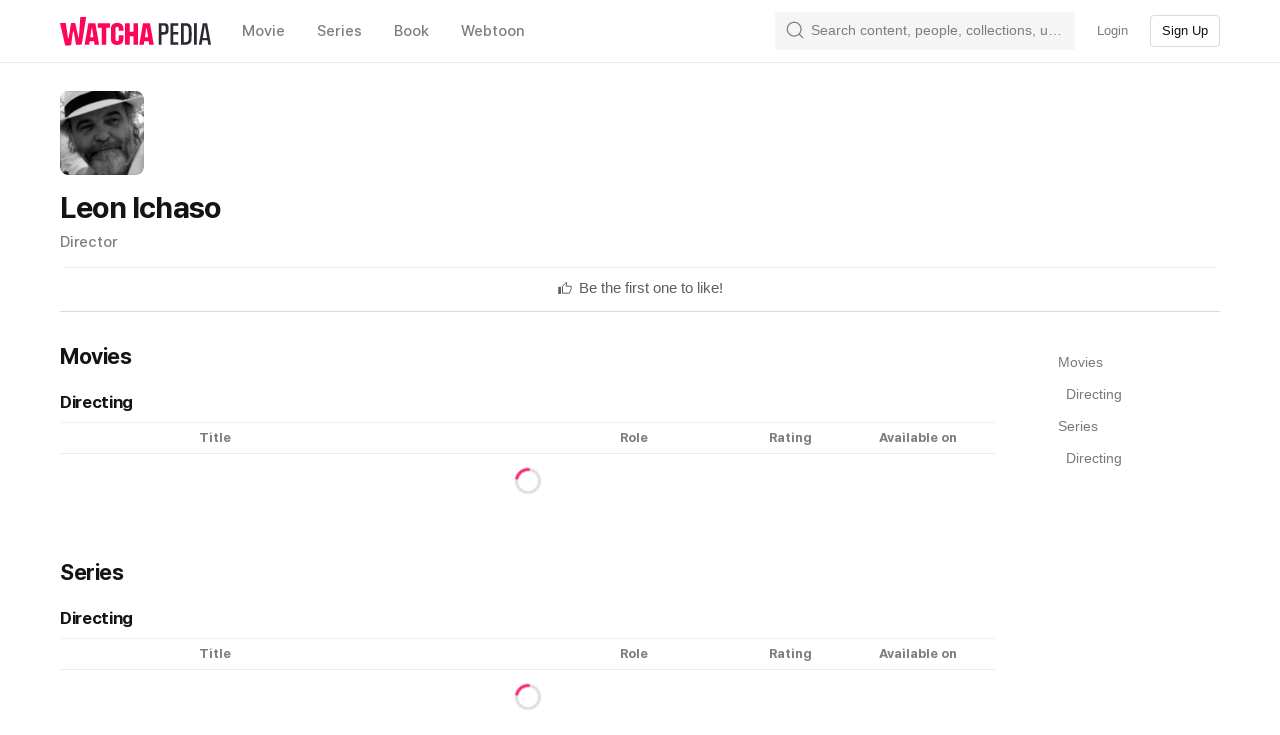

--- FILE ---
content_type: text/html; charset=utf-8
request_url: https://pedia.watcha.com/en-US/people/mL7NELGkj3
body_size: 96556
content:
<!DOCTYPE html><html dir="ltr" lang="en-US"><head><meta charSet="utf-8"/><meta content="ie=edge" http-equiv="x-ua-compatible"/><meta content="width=device-width, initial-scale=1, viewport-fit=cover" name="viewport"/><meta content="app-id=644185507" name="apple-itunes-app"/><meta content="9811060e374931ab817c913e27ba9851e42122b6" name="naver-site-verification"/><title>Leon Ichaso - Watcha Pedia</title><meta name="keywords" content="personPage:metaKeywords, Leon Ichaso, Medium"/><meta name="description" content="personPage:metaDescription for Leon Ichaso"/><meta property="og:title" content="Leon Ichaso - Watcha Pedia"/><meta property="og:description" content="personPage:metaDescription for Leon Ichaso"/><meta property="og:image" content="https://an2-img.amz.wtchn.net/image/v2/mTFN11Kw25rPd1OmGuVJCw.jpg?jwt=[base64]"/><link rel="stylesheet" href="https://an2-ast.amz.wtchn.net/ayg/_rx/assets/lP09MNml.css"/><link rel="stylesheet" href="https://an2-ast.amz.wtchn.net/ayg/_rx/assets/CfR7VWzL.css"/><link rel="stylesheet" href="https://an2-ast.amz.wtchn.net/ayg/_rx/assets/CkUOZtHE.css"/><link rel="stylesheet" href="https://an2-ast.amz.wtchn.net/ayg/_rx/assets/BjYf6EE5.css"/><link rel="stylesheet" href="https://an2-ast.amz.wtchn.net/ayg/_rx/assets/Cw8BFUrI.css"/><link rel="stylesheet" href="https://an2-ast.amz.wtchn.net/ayg/_rx/assets/DrPqTthB.css"/><link rel="stylesheet" href="https://an2-ast.amz.wtchn.net/ayg/_rx/assets/DTZYDeza.css"/><link rel="stylesheet" href="https://an2-ast.amz.wtchn.net/ayg/_rx/assets/BC6aBRzv.css"/><link rel="stylesheet" href="https://an2-ast.amz.wtchn.net/ayg/_rx/assets/Bg2zOKaX.css"/><link rel="stylesheet" href="https://an2-ast.amz.wtchn.net/ayg/_rx/assets/CAFKEQQY.css"/><link rel="stylesheet" href="https://an2-ast.amz.wtchn.net/ayg/_rx/assets/D5j_Afxm.css"/><link rel="stylesheet" href="https://an2-ast.amz.wtchn.net/ayg/_rx/assets/Cdc7MKiz.css"/><link rel="stylesheet" href="https://an2-ast.amz.wtchn.net/ayg/_rx/assets/BR2VzqZI.css"/><link rel="stylesheet" href="https://an2-ast.amz.wtchn.net/ayg/_rx/assets/DsRoCj0g.css"/><link rel="stylesheet" href="https://an2-ast.amz.wtchn.net/ayg/_rx/assets/BdSDBlcA.css"/><link rel="stylesheet" href="https://an2-ast.amz.wtchn.net/ayg/_rx/assets/BQues4V1.css"/><link rel="stylesheet" href="https://an2-ast.amz.wtchn.net/ayg/_rx/assets/GNqI964K.css"/><link rel="stylesheet" href="https://an2-ast.amz.wtchn.net/ayg/_rx/assets/k5jT8bTm.css"/><link rel="stylesheet" href="https://an2-ast.amz.wtchn.net/ayg/_rx/assets/BAxFi_Sc.css"/><link rel="stylesheet" href="https://an2-ast.amz.wtchn.net/ayg/_rx/assets/3siUykBK.css"/><link rel="stylesheet" href="https://an2-ast.amz.wtchn.net/ayg/_rx/assets/BFdXkI2x.css"/><link rel="stylesheet" href="https://an2-ast.amz.wtchn.net/ayg/_rx/assets/2hO0tKQT.css"/><link rel="stylesheet" href="https://an2-ast.amz.wtchn.net/ayg/_rx/assets/CqOJKRxN.css"/><link rel="stylesheet" href="https://an2-ast.amz.wtchn.net/ayg/_rx/assets/CzXlL0l0.css"/><link rel="stylesheet" href="https://an2-ast.amz.wtchn.net/ayg/_rx/assets/BLU4bZc7.css"/><link rel="stylesheet" href="https://an2-ast.amz.wtchn.net/ayg/_rx/assets/BAORscnH.css"/><link rel="stylesheet" href="https://an2-ast.amz.wtchn.net/ayg/_rx/assets/85WfjnDP.css"/><link rel="stylesheet" href="https://an2-ast.amz.wtchn.net/ayg/_rx/assets/Djs3zZa7.css"/><link rel="stylesheet" href="https://an2-ast.amz.wtchn.net/ayg/_rx/assets/BuWjIi0q.css"/><link rel="stylesheet" href="https://an2-ast.amz.wtchn.net/ayg/_rx/assets/B5qabDuF.css"/><link rel="stylesheet" href="https://an2-ast.amz.wtchn.net/ayg/_rx/assets/D7pP-iVe.css"/><link rel="stylesheet" href="https://an2-ast.amz.wtchn.net/ayg/_rx/assets/DocSvG44.css"/><link rel="stylesheet" href="https://an2-ast.amz.wtchn.net/ayg/_rx/assets/DfjPzTf0.css"/><link rel="stylesheet" href="https://an2-ast.amz.wtchn.net/ayg/_rx/assets/BPg4ukDW.css"/><link rel="stylesheet" href="https://an2-ast.amz.wtchn.net/ayg/_rx/assets/eld0ZY5t.css"/><link rel="stylesheet" href="https://an2-ast.amz.wtchn.net/ayg/_rx/assets/DD0wrtLa.css"/><link rel="stylesheet" href="https://an2-ast.amz.wtchn.net/ayg/_rx/assets/BcVCUnrl.css"/><link rel="stylesheet" href="https://an2-ast.amz.wtchn.net/ayg/_rx/assets/4tW0NvjS.css"/><link rel="stylesheet" href="https://an2-ast.amz.wtchn.net/ayg/_rx/assets/CwQWD9yB.css"/><link rel="stylesheet" href="https://an2-ast.amz.wtchn.net/ayg/_rx/assets/D5C8ERht.css"/><link rel="stylesheet" href="https://an2-ast.amz.wtchn.net/ayg/_rx/assets/sFMi3xIz.css"/><link rel="stylesheet" href="https://an2-ast.amz.wtchn.net/ayg/_rx/assets/Dq4-ByBb.css"/><link rel="stylesheet" href="https://an2-ast.amz.wtchn.net/ayg/_rx/assets/COHhoE1j.css"/><link rel="stylesheet" href="https://an2-ast.amz.wtchn.net/ayg/_rx/assets/B9Ovek-T.css"/><link rel="stylesheet" href="https://an2-ast.amz.wtchn.net/ayg/_rx/assets/B9U8hT9M.css"/><link rel="stylesheet" href="https://an2-ast.amz.wtchn.net/ayg/_rx/assets/CxnljvK7.css"/><link rel="stylesheet" href="https://an2-ast.amz.wtchn.net/ayg/_rx/assets/CcrsxkCe.css"/><link rel="stylesheet" href="https://an2-ast.amz.wtchn.net/ayg/_rx/assets/CpXE6pxz.css"/><link rel="stylesheet" href="https://an2-ast.amz.wtchn.net/ayg/_rx/assets/DpTWPMuD.css"/><link rel="stylesheet" href="https://an2-ast.amz.wtchn.net/ayg/_rx/assets/CRNKZpw9.css"/><link rel="stylesheet" href="https://an2-ast.amz.wtchn.net/ayg/_rx/assets/Br-UgRG_.css"/><link rel="stylesheet" href="https://an2-ast.amz.wtchn.net/ayg/_rx/assets/C2ichTZC.css"/><link rel="stylesheet" href="https://an2-ast.amz.wtchn.net/ayg/_rx/assets/DXZjE8kp.css"/><link rel="stylesheet" href="https://an2-ast.amz.wtchn.net/ayg/_rx/assets/CH3qnpJX.css"/></head><body data-theme="light"><main><div class="_navContainer_wl33s_1" style="--main-top-space-xs:0;--main-top-space-sm:62px;--main-bottom-space-xs:var(--bottom-nav-height)"><header class="_header_zyl12_1" style="position:fixed;top:0px"><nav><section class="_section_jru7s_1"><ul class="_ul_zyl12_34"><li class="_logo_zyl12_48"><a data-discover="true" href="/en-US"><svg aria-label="Watcha Pedia" class="_logo_1gvaf_1" fill="none" height="29" role="img" viewBox="0 0 151 29" width="151" xmlns="http://www.w3.org/2000/svg"><path d="M73.4242 14.6391H69.8018V6.13519H65.1013V27.7221H69.8018V19.1309H73.4242V27.7221H78.1248V6.13519H73.4242V14.6391Z" fill="#FF0558"></path><path d="M37.8468 10.627H41.6417V27.7221H46.3422V10.627H49.9215V6.13519H37.8468V10.627Z" fill="#FF0558"></path><path d="M28.4027 6.13519L24.6077 27.7221H29.1789L29.6921 24.2333H34.0217L34.5263 27.7221H39.1405L35.3025 6.13519H28.4027ZM30.2699 20.3084L31.5938 11.3248H32.1544L33.4546 20.3084H30.2699Z" fill="#FF0558"></path><path clip-rule="evenodd" d="M20.309 0L18.9022 20.6502L18.5241 20.6701L15.1782 6.0605H11.0438L8.54076 21.1984L8.00429 21.2267L5.76326 6.0605H0L5.24331 28.6379L11.1045 28.2473L13.0114 14.2333L13.5707 14.2026L16.1242 27.9087L21.734 27.5323L26.1889 0H20.309Z" fill="#FF0558" fill-rule="evenodd"></path><path d="M57.1664 5.91712C52.9402 5.91712 50.9134 8.22845 50.9134 11.8045V22.0528C50.9134 25.6288 52.9402 27.9401 57.1664 27.9401C61.3926 27.9401 63.4194 25.6288 63.4194 22.0528V18.346H58.7189V22.4889C58.7189 23.6228 58.2876 24.0152 57.1664 24.0152C56.0452 24.0152 55.6139 23.6228 55.6139 22.4889V11.3684C55.6139 10.2345 56.0452 9.84201 57.1664 9.84201C58.2876 9.84201 58.7189 10.2345 58.7189 11.3684V13.8105H63.4194V11.8045C63.4194 8.22845 61.3926 5.91712 57.1664 5.91712Z" fill="#FF0558"></path><path d="M83.0408 6.13519L79.2459 27.7221H83.8171L84.3302 24.2333H88.6599L89.1645 27.7221H93.7787L89.9407 6.13519H83.0408ZM84.9081 20.3084L86.232 11.3248H86.7926L88.0928 20.3084H84.9081Z" fill="#FF0558"></path><path class="_pediaText_1gvaf_5" d="M125.686 6.13525H120.943V27.7222H125.686C128.36 27.7222 130.128 26.6755 130.991 24.7567C131.508 23.6228 131.638 22.5762 131.638 16.9069C131.638 11.2812 131.508 10.2346 130.991 9.10073C130.128 7.18189 128.36 6.13525 125.686 6.13525ZM128.36 23.5356C127.929 24.5823 127.023 25.1492 125.428 25.1492H123.746V8.70824H125.428C127.023 8.70824 127.929 9.27517 128.36 10.3218C128.705 11.0632 128.791 11.7173 128.791 16.9505C128.791 22.1401 128.705 22.7942 128.36 23.5356Z" fill="#292A32"></path><path class="_pediaText_1gvaf_5" d="M147.076 6.13525H142.807L138.839 27.7222H141.642L142.332 23.3612H147.507L148.24 27.7222H151L147.076 6.13525ZM142.764 20.919L144.877 8.40297H144.963L147.076 20.919H142.764Z" fill="#292A32"></path><path class="_pediaText_1gvaf_5" d="M136.812 6.13525H134.009V27.7222H136.812V6.13525Z" fill="#292A32"></path><path class="_pediaText_1gvaf_5" d="M103.952 6.13525H98.8633V27.7222H101.623V17.6483H103.952C106.108 17.6483 107.488 17.0377 108.092 15.6858C108.394 14.9008 108.48 14.2903 108.48 11.8918C108.48 9.49322 108.394 8.83907 108.092 8.14131C107.488 6.74579 106.108 6.13525 103.952 6.13525ZM105.461 14.1159C105.159 14.9008 104.426 15.0753 103.262 15.0753H101.623V8.5338H103.262C104.426 8.5338 105.159 8.75185 105.461 9.49322C105.634 9.88571 105.677 10.1038 105.677 11.8045C105.677 13.4617 105.634 13.767 105.461 14.1159Z" fill="#292A32"></path><path class="_pediaText_1gvaf_5" d="M110.507 27.7222H118.355V25.1492H113.31V17.5611H118.226V14.9881H113.31V8.70824H118.355V6.13525H110.507V27.7222Z" fill="#292A32"></path></svg></a></li><li class="_li_zyl12_52 _categories_zyl12_90 movie"><a type="button" class="_base_1s721_1 _transparent_1s721_101 _medium_1s721_31 _medium_o65ro_6 _body2_o65ro_134 _transparentButton_zyl12_108" data-discover="true" href="/en-US/?domain=movie"><span class="_base_10gc5_1" role="textbox">Movie</span></a></li><li class="_li_zyl12_52 _categories_zyl12_90 tv"><a type="button" class="_base_1s721_1 _transparent_1s721_101 _medium_1s721_31 _medium_o65ro_6 _body2_o65ro_134 _transparentButton_zyl12_108" data-discover="true" href="/en-US/?domain=tv"><span class="_base_10gc5_1" role="textbox">Series</span></a></li><li class="_li_zyl12_52 _categories_zyl12_90 book"><a type="button" class="_base_1s721_1 _transparent_1s721_101 _medium_1s721_31 _medium_o65ro_6 _body2_o65ro_134 _transparentButton_zyl12_108" data-discover="true" href="/en-US/?domain=book"><span class="_base_10gc5_1" role="textbox">Book</span></a></li><li class="_li_zyl12_52 _categories_zyl12_90 webtoon"><a type="button" class="_base_1s721_1 _transparent_1s721_101 _medium_1s721_31 _medium_o65ro_6 _body2_o65ro_134 _transparentButton_zyl12_108" data-discover="true" href="/en-US/?domain=webtoon"><span class="_base_10gc5_1" role="textbox">Webtoon</span></a></li><li class="_li_zyl12_52 _search_zyl12_94 _collapsed_zyl12_225"><div class="_searchContainer_zyl12_169"><form action="#"><label class="_label_1tmii_1 _collapsed_1tmii_25" data-select="gnb-search-label"><svg xmlns="http://www.w3.org/2000/svg" width="24" height="24" fill="none" viewBox="0 0 24 24" class="_searchIcon_1tmii_17"><path fill="currentColor" fill-rule="evenodd" d="M16.17 16.43a7.5 7.5 0 1 1 .26-.26 1 1 0 0 0-.26.26m.64 1.44a9 9 0 1 1 1.06-1.06l3.88 3.88a.75.75 0 1 1-1.06 1.06z" clip-rule="evenodd"></path></svg><input autoComplete="off" class="_input_1tmii_29 _empty_1tmii_41 _body3_o65ro_153" id="desktop-search-field" placeholder="Search content, people, collections, users." type="text" name="searchKeyword" value=""/><span aria-label="clear" class="_clearButtonBlock_1tmii_58 _empty_1tmii_41 _hidden_1tmii_65" role="button"><svg xmlns="http://www.w3.org/2000/svg" width="20" height="20" fill="none" viewBox="0 0 20 20" class="_clearIcon_1tmii_69"><path fill="currentColor" fill-rule="evenodd" d="M18 10a8 8 0 1 1-16 0 8 8 0 0 1 16 0m-5.9-2.88a.56.56 0 0 1 .78.79L10.78 10l2.1 2.1a.56.56 0 0 1-.79.78L10 10.78l-2.1 2.1a.56.56 0 1 1-.78-.79L9.22 10l-2.1-2.1a.56.56 0 1 1 .79-.78L10 9.22z" clip-rule="evenodd"></path></svg></span></label></form></div></li><li class="_li_zyl12_52"><button type="button" data-select="header-sign-in" class="_base_1s721_1 _transparent_1s721_101 _small_1s721_26 _medium_o65ro_6 _body4_o65ro_164 _transparentButton_zyl12_108"><span class="_base_10gc5_1" role="textbox">Login</span></button></li><li class="_li_zyl12_52"><button type="button" data-select="header-sign-up" data-theme="light" class="_base_1s721_1 _outline_1s721_121 _small_1s721_26 _medium_o65ro_6 _body4_o65ro_164 _outlineButton_zyl12_117"><span class="_base_10gc5_1" role="textbox">Sign Up</span></button></li></ul></section></nav></header><section class="_mainSection_wl33s_6 _paddingTop_wl33s_6 _paddingBottom_wl33s_10"><section class="_personPage_imit4_41"><section class="_section_jru7s_1 _section_imit4_32"><section class="_peopleBioSection_imit4_5"><div><div class="_profileBlock_1suz6_1"><div class="_profilePhotoBlock_1suz6_8"><div class="_rounded_rqdtv_1 _wrapper_6cgwz_1 profilePhoto"><div class="_profilePhoto_6cgwz_27 _withSrc_6cgwz_34 ProfilePhotoImage" style="background-image:url(https://an2-img.amz.wtchn.net/image/v2/mTFN11Kw25rPd1OmGuVJCw.jpg?jwt=[base64])"></div></div></div><div class="_profileTextBlock_1suz6_25"><h1>Leon Ichaso</h1><p>Director</p></div></div><div class="_buttonSection_imit4_22"><button type="button" class="_base_1s721_1 _block_1s721_21 _transparent_1s721_101 _medium_1s721_31 _medium_o65ro_6 _body2_o65ro_134 _actionButton_a2p5j_11"><svg xmlns="http://www.w3.org/2000/svg" width="24" height="24" fill="none" viewBox="0 0 24 24" aria-hidden="true" class="_base_16lh9_1 _medium_16lh9_15 prefix"><rect width="4" height="11" x="2" y="10" fill="currentColor" rx="0.75"></rect><path stroke="currentColor" stroke-width="1.5" d="m13.77 8.34-.2.91h7.68v3.02a5 5 0 0 1-.42 2.07l-2.32 5.41H8.25V9.31L14 3.56l.68.68z"></path></svg><span class="_base_10gc5_1" role="textbox"><span class="_text_a2p5j_33 _mobile_a2p5j_38">Be the first one to like!</span><span class="_text_a2p5j_33 _desktop_a2p5j_44">Be the first one to like!</span></span></button></div></div></section><hr class="Divider _hr_108xr_1 _regular_108xr_17 _divider_imit4_9"/><div class="_contentSection_imit4_13"><div class="_gridSection_imit4_18"><div class="_self_pmhri_1"><div class="_domainBlock_pmhri_18"><div class="_domain_pmhri_18"><div class="_domainField_pmhri_40 _isSelected_pmhri_56">Movies</div><div class="_domainField_pmhri_40">Series</div></div></div><div class="_departmentBlock_pmhri_61"><div class="_departments_pmhri_70"><div class="_department_pmhri_61 _isSelected_pmhri_56">Directing</div></div></div></div><div class="_mobilePeopleContentsList_pya5y_1"><div class="_mobilePeopleContentsList_ft5jt_1"></div></div><div class="_desktopPeopleContentsList_pya5y_12"><div class="_domainBlock_ft5jt_5"><h2 class="_domainTitle_ft5jt_9" id="Movie">Movies</h2><div class="_departmentBlock_ft5jt_18" id="Movie-Directing"><h3 class="_departmentTitle_ft5jt_22">Directing</h3><div class="_self_ft2ts_1"><div class="_createdYear_ft2ts_14"></div><div class="_poster_ft2ts_18"></div><div class="_title_ft2ts_22">Title</div><div class="_role_ft2ts_27">Role</div><div class="_rate_ft2ts_32">Rating</div><div class="_whereToWatch_ft2ts_37">Available on</div></div><div class="_showMoreButtonOrSpinnerBlock_ft5jt_32"><div class="_spinner_16sih_11" style="width:26px;height:26px"></div></div></div></div><div class="_domainBlock_ft5jt_5"><h2 class="_domainTitle_ft5jt_9" id="TvSeason">Series</h2><div class="_departmentBlock_ft5jt_18" id="TvSeason-Directing"><h3 class="_departmentTitle_ft5jt_22">Directing</h3><div class="_self_ft2ts_1"><div class="_createdYear_ft2ts_14"></div><div class="_poster_ft2ts_18"></div><div class="_title_ft2ts_22">Title</div><div class="_role_ft2ts_27">Role</div><div class="_rate_ft2ts_32">Rating</div><div class="_whereToWatch_ft2ts_37">Available on</div></div><div class="_showMoreButtonOrSpinnerBlock_ft5jt_32"><div class="_spinner_16sih_11" style="width:26px;height:26px"></div></div></div></div></div></div><div class="_gridSection_imit4_18"><div class="_self_1tpfu_1"><a><button class="_domainLink_1tpfu_8" style="--link-color:#787982;--link-background-color:#fff" type="button">Movies</button></a><a><button class="_departmentLink_1tpfu_24" style="--link-color:#787982;--link-background-color:#fff" type="button">Directing</button></a><a><button class="_domainLink_1tpfu_8" style="--link-color:#787982;--link-background-color:#fff" type="button">Series</button></a><a><button class="_departmentLink_1tpfu_24" style="--link-color:#787982;--link-background-color:#fff" type="button">Directing</button></a></div></div></div></section><footer class="_footer_91msq_1" data-select="main-footer"><section class="_copyrightWarning_91msq_5 _body2LongRegular_1dosp_155"><p>All content on this site is the property of WATCHA PEDIA and any unauthorized use, including but not limited to reproduction, republication, redistribution, quotation, crawling, AI learning, and data collection, is strictly prohibited without prior consent.</p></section><section class="_desktopFooter_91msq_23"><section class="_topSection_91msq_28"><span class="_ratingSummary_1aois_1 _medium_o65ro_6 _subtitle1_o65ro_89"></span></section><section class="_bottomSection_91msq_38"><section class="_section_jru7s_1"><div class="_leftSection_91msq_51"><ul class="_termsUl_91msq_61 _body4_o65ro_164"><li class="_termsItem_91msq_65 _body4_o65ro_164 _hasBar_91msq_75">Metadata Source</li><li class="_termsItem_91msq_65 _body4_o65ro_164 _hasBar_91msq_75" data-select="terms-of-service-button">Terms of Service</li><li class="_termsItem_91msq_65 _body4_o65ro_164 _hasBar_91msq_75 _bold_91msq_71" data-select="privacy-policy-button">Privacy Policy</li><li class="_termsItem_91msq_65 _body4_o65ro_164"><a class="_textLink_91msq_124 _body4_o65ro_164" href="http://team.watcha.com/">About WATCHA, Inc.</a></li></ul><ul class="_csUl_91msq_89 _termsUl_91msq_61 _body4_o65ro_164"><li class="_termsItem_91msq_65 _body4_o65ro_164 _hasBar_91msq_75">Customer Support</li><li class="_termsItem_91msq_65 _body4_o65ro_164"><a class="_textLink_91msq_124 _body4_o65ro_164" href="mailto:support@watcha.com">support@watcha.com</a></li></ul><ul class="_infoUl_91msq_98 _first_91msq_102 _copyright_91msq_5 _termsUl_91msq_61 _body4_o65ro_164"><svg xmlns="http://www.w3.org/2000/svg" width="181" height="35" fill="none" viewBox="0 0 181 35" class="_logo_91msq_228"><path fill="currentColor" d="M88.01 17.55h-4.34V7.35h-5.63v25.88h5.63v-10.3h4.34v10.3h5.64V7.35H88zM45.37 12.74h4.54v20.49h5.64v-20.5h4.29V7.36H45.37zM34.05 7.35 29.5 33.23h5.48l.61-4.18h5.2l.6 4.18h5.53l-4.6-25.88zm2.23 17 1.6-10.78h.66l1.56 10.77z"></path><path fill="currentColor" fill-rule="evenodd" d="m24.34 0-1.68 24.75-.46.03-4-17.52h-4.96l-3 18.15-.65.03L6.91 7.26H0l6.29 27.07 7.02-.47 2.29-16.8.67-.04 3.06 16.43 6.72-.45L31.4 0z" clip-rule="evenodd"></path><path fill="currentColor" d="M68.52 7.1c-5.06 0-7.5 2.76-7.5 7.05v12.28c0 4.3 2.44 7.06 7.5 7.06s7.5-2.77 7.5-7.06V22h-5.64v4.97c0 1.36-.51 1.83-1.86 1.83-1.34 0-1.86-.47-1.86-1.83V13.63c0-1.36.52-1.83 1.86-1.83 1.35 0 1.86.47 1.86 1.83v2.92h5.64v-2.4c0-4.29-2.43-7.06-7.5-7.06M99.54 7.35l-4.55 25.88h5.48l.61-4.18h5.2l.6 4.18h5.53l-4.6-25.88zm2.24 17 1.58-10.78h.68l1.55 10.77zM150.66 7.35h-5.69v25.88h5.69c3.2 0 5.32-1.25 6.35-3.55.63-1.36.78-2.62.78-9.41 0-6.75-.16-8-.78-9.36-1.03-2.3-3.15-3.56-6.35-3.56m3.2 20.86c-.52 1.26-1.6 1.94-3.51 1.94h-2.02V10.44h2.02c1.9 0 3 .68 3.51 1.93.41.9.52 1.68.52 7.95 0 6.22-.1 7-.52 7.9M176.3 7.35h-5.12l-4.76 25.88h3.36l.83-5.23h6.2l.88 5.23h3.3zm-5.17 17.73 2.53-15h.1l2.53 15zM164 7.35h-3.37v25.88H164zM124.6 7.35h-6.1v25.88h3.31V21.15h2.8c2.58 0 4.23-.73 4.96-2.35.36-.94.46-1.67.46-4.55s-.1-3.65-.46-4.5c-.73-1.66-2.38-2.4-4.97-2.4m1.81 9.57c-.36.94-1.24 1.15-2.63 1.15h-1.97v-7.84h1.97c1.4 0 2.27.26 2.63 1.15.21.47.26.73.26 2.77 0 1.99-.05 2.35-.26 2.77M132.46 33.23h9.4v-3.08h-6.04v-9.1h5.9v-3.08h-5.9v-7.53h6.05V7.35h-9.4z"></path></svg><li class="_termsItem_91msq_65 _body4_o65ro_164 _rights_91msq_233">© <!-- -->2026<!-- --> by WATCHA, Inc. All rights reserved.</li></ul></div><div class="_rightSection_91msq_55"><div class="_langContainer_91msq_204"><button class="_smallOutline_p0wc7_162 _langButton_91msq_209">English</button></div><ul class="_linkUl_91msq_139"><li class="_linkItem_91msq_150"><a class="_link_91msq_139" href="http://www.frograms.com/blog/" rel="noopener noreferrer" target="_blank"><svg class="_svg_18ahg_1" height="24" viewBox="0 0 24 24" width="24" xmlns="http://www.w3.org/2000/svg"><path d="M12 0C5.373 0 0 5.373 0 12s5.373 12 12 12 12-5.373 12-12S18.627 0 12 0zm2.341 10c0-.71-.52-1.333-1.352-1.333H10v2.666h2.988c.832 0 1.353-.588 1.353-1.333zm-1.248 3.333H10V16h3.093c.919 0 1.474-.501 1.474-1.333 0-.728-.522-1.334-1.474-1.334zM13.716 18H7.333V6.667h6.193c2.202 0 3.328 1.308 3.328 2.85 0 1.439-.901 2.379-1.993 2.604 1.247.192 2.218 1.344 2.218 2.783 0 1.751-1.144 3.096-3.363 3.096z" fill="#848485"></path></svg></a></li></ul></div></section></section></section></footer></section></section><footer class="_footer_1tv9n_1" data-select="mobile-gnb-footer"><nav class="_nav_1tv9n_17 _padding_1tv9n_22"><ul class="_ul_1tv9n_26"><li data-select="home" class="_tab_1mtpj_1"><a data-discover="true" href="/en-US"><svg xmlns="http://www.w3.org/2000/svg" width="24" height="24" fill="none" viewBox="0 0 24 24" class="_icon_1mtpj_25"><path fill="currentColor" fill-rule="evenodd" d="m22.74 10.88-2.11-1.79-.02-.02-8.13-6.9a.74.74 0 0 0-.96 0L1.3 10.86l-.04.03a.74.74 0 0 0-.08 1.04.74.74 0 0 0 1.04.08l1.01-.85.81 10.17c.03.38.36.68.74.68h4.74a.74.74 0 0 0 .74-.74v-4.3h3.48v4.3a.74.74 0 0 0 .74.74h4.74a.74.74 0 0 0 .74-.68l.81-10.17 1.01.85a.74.74 0 0 0 1.04-.08.74.74 0 0 0-.08-1.04" clip-rule="evenodd"></path></svg><div class="_tabName_1mtpj_40 _caption11_o65ro_186">home</div></a></li><li data-select="search" class="_tab_1mtpj_1"><a data-discover="true" href="/en-US/search"><svg xmlns="http://www.w3.org/2000/svg" width="24" height="24" fill="none" viewBox="0 0 24 24" class="_icon_1mtpj_25"><path fill="currentColor" fill-rule="evenodd" d="M11.17 4.8a6.37 6.37 0 1 1 0 12.74 6.37 6.37 0 0 1 0-12.74m0-1.8a8.17 8.17 0 0 1 6.45 13.18L22 20.56 20.56 22l-4.38-4.38a8.17 8.17 0 1 1-5-14.62" clip-rule="evenodd"></path></svg><div class="_tabName_1mtpj_40 _caption11_o65ro_186">Search</div></a></li><li data-select="login" class="_tab_1mtpj_1"><a data-discover="true" href="/en-US/sign_in?referer_url=/en-US/people/mL7NELGkj3"><svg xmlns="http://www.w3.org/2000/svg" width="24" height="24" fill="none" viewBox="0 0 24 24" class="_icon_1mtpj_25"><path fill="currentColor" d="M3.5 22h-.78c-.4 0-.72-.36-.72-.8 0-4 3.37-7.2 7.48-7.2h5.04c4.1 0 7.48 3.2 7.48 7.2 0 .44-.32.8-.72.8zM17.25 7.25a5.25 5.25 0 1 1-10.5 0 5.25 5.25 0 0 1 10.5 0"></path></svg><div class="_tabName_1mtpj_40 _caption11_o65ro_186">Login</div></a></li></ul></nav></footer></div><div class="_backscreen_byu0u_1 _disabled_byu0u_11"></div><div class="_toastContainer_1uvzh_1 _top_1uvzh_12"><div></div></div><div class="_toastContainer_1uvzh_1 _bottom_1uvzh_16"><div></div></div></main><script>((e,t)=>{if(!window.history.state||!window.history.state.key){let e=Math.random().toString(32).slice(2);window.history.replaceState({key:e},"")}try{let n=JSON.parse(sessionStorage.getItem(e)||"{}")[t||window.history.state.key];"number"==typeof n&&window.scrollTo(0,n)}catch(t){console.error(t),sessionStorage.removeItem(e)}})("positions", null)</script><div data-i18n-resources="{&quot;en&quot;:{&quot;archiveRatingPage&quot;:{&quot;metaDescription&quot;:&quot;{{ratingCount}} {{contentType}} that {{UserName}} gave {{rating}} &quot;,&quot;metaTitle&quot;:&quot;{{contentType}} that {{userName}} gave {{rating}} &quot;,&quot;title&quot;:&quot;Star {{ contentType }}&quot;,&quot;noResult&quot;:&quot;You haven&#x27;t rated any titles.&quot;,&quot;keywords&quot;:&quot;{{userName}} {{contentType}} {{rating}}점 목록,{{userName}} {{contentType}} {{rating}}점 리스트&quot;,&quot;rated&quot;:&quot;Star {{ contentType }}&quot;},&quot;archiveRatingsPage&quot;:{&quot;all&quot;:&quot;All&quot;,&quot;byStar&quot;:&quot;By Rating&quot;,&quot;metaDescription&quot;:&quot;{{ratingCount}} {{contentType}} that {{userName}} rated&quot;,&quot;metaTitle&quot;:&quot;{{userName}}&#x27;s {{contentType}} ratings&quot;,&quot;keywords&quot;:&quot;{{userName}} {{contentType}} 평가 목록, {{userName}} {{contentType}} 별점 목록, {{userName}} {{contentType}} 평가 리스트, {{userName}} {{contentType}} 별점 리스트&quot;,&quot;noResult&quot;:&quot;You haven&#x27;t rated any titles.&quot;,&quot;ratings&quot;:&quot;Titles you rated&quot;,&quot;rated&quot;:&quot;Star {{ contentType }}&quot;},&quot;archiveActionStatusPage&quot;:{&quot;wished&quot;:{&quot;movies&quot;:{&quot;metaDescription&quot;:&quot;{{counts}}{{contentType}} {{userName}} would like to watch&quot;},&quot;books&quot;:{&quot;metaDescription&quot;:&quot;{{counts}}{{contentType}} {{userName}} would like to read&quot;},&quot;tv_seasons&quot;:{&quot;metaDescription&quot;:&quot;{{counts}}{{contentType}} {{userName}} would like to watch&quot;},&quot;noResult&quot;:&quot;Your {{ wished }} list is empty.&quot;},&quot;doing&quot;:{&quot;movies&quot;:{&quot;metaDescription&quot;:&quot;{{counts}}{{contentType}} {{userName}} is watching&quot;},&quot;books&quot;:{&quot;metaDescription&quot;:&quot;{{counts}}{{contentType}} {{userName}} is reading&quot;},&quot;tv_seasons&quot;:{&quot;metaDescription&quot;:&quot;{{counts}}{{contentType}} {{userName}} is watching&quot;},&quot;noResult&quot;:&quot;Your {{ doing }} list is empty.&quot;},&quot;metaTitle&quot;:&quot;{{ userName }} &#x27;s {{ contentType }} archive box.&quot;,&quot;title&quot;:{&quot;wished&quot;:{&quot;movies&quot;:&quot;보고싶어요한 영화&quot;,&quot;tv_seasons&quot;:&quot;보고싶어요한 시리즈&quot;,&quot;webtoons&quot;:&quot;보고싶어요한 웹툰&quot;,&quot;books&quot;:&quot;읽고싶어요한 책&quot;},&quot;doing&quot;:{&quot;movies&quot;:&quot;보는 중인 영화&quot;,&quot;tv_seasons&quot;:&quot;보는 중인 시리즈&quot;,&quot;webtoons&quot;:&quot;보는 중인 웹툰&quot;,&quot;books&quot;:&quot;읽는 중인 책&quot;}}},&quot;commentModal&quot;:{&quot;savedDraft&quot;:&quot;Saved&quot;,&quot;placeholder&quot;:&quot;Please feel free to comment on this title&quot;,&quot;savingDraft&quot;:&quot;Saving...&quot;,&quot;saveComment&quot;:&quot;Comment&quot;,&quot;pleaseWriteComment&quot;:&quot;Please write comment.&quot;,&quot;updateComment&quot;:&quot;Edit&quot;,&quot;spoilerMessage&quot;:&quot;Your comment is hidden from users who haven&#x27;t rated, since your comment has been reported as a spoiler comment.&quot;,&quot;improperMessage&quot;:&quot;Your comment is only shown to you since it has been reported to contatin inappropriate expression. If you wish to roll back its status, please contact to custumer support. &quot;,&quot;isSpoiler&quot;:&quot;Spoiler&quot;,&quot;createCommentSuccess&quot;:&quot;Comment saved. &quot;,&quot;editCommentSuccess&quot;:&quot;Edited comment successfully.&quot;,&quot;hiddenSpoilerTooltip&quot;:&quot;Hide comment with spoilers. &quot;,&quot;twitterPublishTooltip&quot;:&quot;Share your comment to X. &quot;,&quot;twitterPublishToast&quot;:&quot;Your comment has been also posted to X! &quot;,&quot;twitterPublishReady&quot;:&quot;If you save this, your comment will be posted to X too. &quot;},&quot;calendarPage&quot;:{&quot;seeCalendarDetail&quot;:&quot;View full calendar&quot;,&quot;thisMonth&quot;:&quot;This month&quot;,&quot;watchedCount&quot;:&quot;{{ count }} watched&quot;,&quot;watchComment&quot;:{&quot;no&quot;:&quot;You didn&#x27;t watch anything in {{ month }}.&quot;,&quot;best&quot;:&quot;You enjoyed &lt;span&gt;{{ contentName }}&lt;/span&gt; the most in {{ month }}.&quot;,&quot;two&quot;:&quot;You enjoyed &lt;span&gt;{{ firstName }}&lt;/span&gt; and &lt;span&gt;{{ secondName }}&lt;/span&gt; the most in {{ month }}.&quot;,&quot;three&quot;:&quot;You enjoyed &lt;span&gt;{{ firstName }}&lt;/span&gt;, &lt;span&gt;{{ secondName }}&lt;/span&gt;, and &lt;span&gt;{{ thirdName }}&lt;/span&gt; in {{ month }}.&quot;},&quot;filter&quot;:{&quot;all&quot;:&quot;All&quot;,&quot;movies&quot;:&quot;Movies&quot;,&quot;tv_seasons&quot;:&quot;Series&quot;,&quot;books&quot;:&quot;Books&quot;},&quot;calendar&quot;:{&quot;title&quot;:&quot;Change calendar date&quot;},&quot;detail&quot;:{&quot;comment&quot;:&quot;Watched {{ count }} titles.&quot;,&quot;put&quot;:&quot;Edit&quot;},&quot;put&quot;:{&quot;changeDate&quot;:&quot;Change watch date&quot;,&quot;delete&quot;:&quot;Delete rating&quot;,&quot;success&quot;:&quot;Rating updated successfully.&quot;,&quot;goBackTitle&quot;:&quot;Stop writing your review?&quot;,&quot;goBackMessage&quot;:&quot;Your review will not be saved.&quot;,&quot;goBackCancel&quot;:&quot;Stop&quot;,&quot;goBackConfirm&quot;:&quot;Keep writing&quot;},&quot;delete&quot;:{&quot;title&quot;:&quot;Delete this rating?&quot;,&quot;message&quot;:&quot;Your rating and comment will be permanently deleted\nand cannot be recovered.&quot;,&quot;close&quot;:&quot;Close&quot;,&quot;confirm&quot;:&quot;Delete&quot;,&quot;success&quot;:&quot;Rating deleted successfully.&quot;},&quot;comment&quot;:{&quot;title&quot;:&quot;Comment&quot;},&quot;search&quot;:{&quot;addContent&quot;:&quot;Add content&quot;,&quot;searchContent&quot;:&quot;Search content&quot;,&quot;searchPlaceholder&quot;:&quot;Search for content to add.&quot;,&quot;howContent&quot;:&quot;How was this content?&quot;,&quot;commentPlaceholder&quot;:&quot;Share your thoughts about this content.&quot;,&quot;withSpoiler&quot;:&quot;Contains spoilers&quot;,&quot;save&quot;:&quot;Save&quot;,&quot;addComplete&quot;:&quot;Content added successfully.&quot;,&quot;noResults&quot;:&quot;No results found for \&quot;{{ query }}\&quot;.\nPlease check your spelling and try again.&quot;},&quot;add&quot;:{&quot;warning&quot;:&quot;You already rated this on {{ date }}.\nIf you change the date or rating, your previous review will be replaced.&quot;},&quot;report&quot;:{&quot;preComment&quot;:&quot;&lt;span&gt;{{ n }} titles&lt;/span&gt; rated,&quot;,&quot;completeComment&quot;:&quot;{{ n }} ratings complete!&quot;,&quot;register&quot;:&quot;Request monthly report&quot;,&quot;completeRegister&quot;:&quot;Your monthly report will be ready soon.&quot;,&quot;complete&quot;:&quot;View {{ month }} monthly report&quot;}},&quot;commentPage&quot;:{&quot;metaTitle&quot;:&quot;{{ userName }} left on {{ contentInfo }}&quot;,&quot;metaKeywords&quot;:&quot;{{userName}} {{ contentInfo }} 코멘트, {{userName}} {{ contentInfo }} 평가, {{userName}} {{ contentInfo }} 한줄평, {{userName}} {{ contentInfo }} 별점&quot;,&quot;replyEmptyMessage&quot;:&quot;Leave your first comment&quot;,&quot;likeEmptyMessage&quot;:&quot;No likes yet&quot;,&quot;liked&quot;:&quot;Like&quot;,&quot;replies&quot;:&quot;Comment&quot;,&quot;editComment&quot;:&quot;Edit&quot;,&quot;deleteComment&quot;:&quot;Delete&quot;,&quot;editReply&quot;:&quot;Edit Comment&quot;,&quot;deleteReply&quot;:&quot;Delete Comment&quot;,&quot;spoilerComment&quot;:&quot;Report spoiler&quot;,&quot;spoilerCommentCancel&quot;:&quot;Cancel spoiler report&quot;,&quot;spoilerCommentSuccess&quot;:&quot;Spoiler alert reported.&quot;,&quot;spoilerCommentCancelSuccess&quot;:&quot;Spoiler report has been canceled.&quot;,&quot;confirmSpoilerComment&quot;:&quot;Would you like to report this comment as spoiler?&quot;,&quot;confirmSpoilerCommentCancel&quot;:&quot;Cancel spoiler alert?&quot;,&quot;contentPossessed&quot;:&quot;왓챠 구매 인증&quot;,&quot;improperComment&quot;:&quot;Report inappropriate expression&quot;,&quot;improperCommentCancel&quot;:&quot;Cancel Inappropriate expression report&quot;,&quot;improperCommentSuccess&quot;:&quot;Reported as inappropriate.&quot;,&quot;improperCommentCancelSuccess&quot;:&quot;Canceled inappropriate comment report.&quot;,&quot;confirmImproperComment&quot;:&quot;Report this comment as an inappropriate comment?&quot;,&quot;confirmImproperCommentCancel&quot;:&quot;Cancel report?&quot;,&quot;improperReply&quot;:&quot;Report inappropriate expression&quot;,&quot;improperReplyCancel&quot;:&quot;Cancel Inappropriate Expression&quot;,&quot;deleteReplySuccess&quot;:&quot;Successfully deleted&quot;,&quot;confirmDeleteReply&quot;:&quot;Delete this comment?&quot;,&quot;confirmImproperReply&quot;:&quot;Report this comment as an inappropriate comment?&quot;,&quot;confirmImproperCancelReply&quot;:&quot;Cancel report?&quot;,&quot;improperReplySuccess&quot;:&quot;Reported as inappropriate.&quot;,&quot;improperReplyCancelSuccess&quot;:&quot;Canceled inappropriate comment report.&quot;,&quot;hasTVOD&quot;:&quot;왓챠 구매인증&quot;,&quot;firstToLike&quot;:&quot;Be the first one to like!&quot;,&quot;likesCount&quot;:&quot;{{likeCount}} likes&quot;,&quot;ratings&quot;:&quot;{{ userName }} rated {{ contentTitle }} {{ rating }} out of 5.&quot;,&quot;repliesCount&quot;:&quot;{{repliesCount}} replies&quot;,&quot;loadMoreReplies&quot;:&quot;See previous comments&quot;,&quot;showingReplies&quot;:&quot;{{showing}} / {{total}}&quot;,&quot;spoilerText&quot;:&quot;This comment contains spoilers.&quot;,&quot;peopleLiked&quot;:&quot;People who liked&quot;,&quot;watchedAt&quot;:&quot;MMM dd, yyyy.&quot;,&quot;view&quot;:&quot;View&quot;},&quot;common&quot;:{&quot;apply&quot;:&quot;Apply&quot;,&quot;appStoreDownloadComment&quot;:&quot;Download on the App Store&quot;,&quot;all&quot;:&quot;All&quot;,&quot;average&quot;:&quot;Avg&quot;,&quot;averageRating&quot;:&quot;Avg {{ rating }}&quot;,&quot;book&quot;:&quot;Books&quot;,&quot;books&quot;:&quot;Books&quot;,&quot;buy&quot;:&quot;Buy&quot;,&quot;calendar&quot;:&quot;Calendar&quot;,&quot;cancel&quot;:&quot;Cancel&quot;,&quot;clearAll&quot;:&quot;Clear all&quot;,&quot;comment&quot;:&quot;Comment&quot;,&quot;comments&quot;:&quot;Comments&quot;,&quot;collapse&quot;:&quot;Less&quot;,&quot;continue&quot;:&quot;Continue&quot;,&quot;count&quot;:&quot;{{count}}&quot;,&quot;country&quot;:&quot;Country&quot;,&quot;decks&quot;:&quot;Collections&quot;,&quot;detailEmailPlaceholder&quot;:&quot;Email(example@gmail.com)&quot;,&quot;detailPasswordPlaceholder&quot;:&quot;Password (more than 6 characters)&quot;,&quot;episode&quot;:&quot;Episode&quot;,&quot;email&quot;:&quot;Email&quot;,&quot;emailAlreadyRegistered&quot;:&quot;This email is already registered&quot;,&quot;emailPlaceholder&quot;:&quot;Email&quot;,&quot;en&quot;:&quot;English&quot;,&quot;failConnectTwitter&quot;:&quot;Failed to connect with your X account&quot;,&quot;forgotPassword&quot;:&quot;Forgot Your Password?&quot;,&quot;friends&quot;:&quot;Friends&quot;,&quot;gallery&quot;:&quot;Gallery&quot;,&quot;get&quot;:&quot;Download&quot;,&quot;googlePlayDownloadComment&quot;:&quot;Get it on Google Play&quot;,&quot;home&quot;:&quot;home&quot;,&quot;isNotYourLanguage&quot;:&quot;Please confirm your language.&quot;,&quot;ja&quot;:&quot;日本語&quot;,&quot;ko&quot;:&quot;Korean&quot;,&quot;language&quot;:&quot;Language&quot;,&quot;like&quot;:&quot;Like&quot;,&quot;likes&quot;:&quot;Likes&quot;,&quot;login&quot;:&quot;Login&quot;,&quot;login2&quot;:&quot;Login&quot;,&quot;loginWithFacebook&quot;:&quot;Login with Facebook&quot;,&quot;tipSameAccountWatcha&quot;:&quot;Tip: Do you have Watcha account? You can use the same account!&quot;,&quot;metaDescription&quot;:&quot;Get accurate recommendations based on our 700M ratings.&quot;,&quot;metaKeywords&quot;:&quot;Recommendation, Rating, Movies, TV Shows, Books, Reviews&quot;,&quot;defaultDescription&quot;:&quot;WATCHA PEDIA - A rating and recommendation service for movies, TV shows, books, and webtoons based on over 700 million ratings.&quot;,&quot;staffmadeDescription&quot;:&quot;A curated collection of {{ count }} titles&quot;,&quot;domainTitles&quot;:{&quot;movie&quot;:&quot;Movie Ratings &amp; Reviews - WATCHA PEDIA&quot;,&quot;tv&quot;:&quot;TV Series Ratings &amp; Reviews - WATCHA PEDIA&quot;,&quot;book&quot;:&quot;Book Ratings &amp; Reviews - WATCHA PEDIA&quot;,&quot;webtoon&quot;:&quot;Webtoon Ratings &amp; Reviews - WATCHA PEDIA&quot;},&quot;domainDescriptions&quot;:{&quot;movie&quot;:&quot;Check box office rankings, ratings, and reviews. Compare OTT to theatrical releases at a glance.&quot;,&quot;tv&quot;:&quot;From latest hits to hidden gems, find series that match your taste with ratings and reviews.&quot;,&quot;book&quot;:&quot;Discover your next read with bestseller rankings and personalized recommendations.&quot;,&quot;webtoon&quot;:&quot;Explore popular webtoons by genre and new releases with ratings and reviews.&quot;},&quot;domainKeywords&quot;:{&quot;movie&quot;:&quot;movies, movie reviews, movie ratings, film recommendations, where to watch movies, movie streaming&quot;,&quot;tv&quot;:&quot;tv series, tv shows, series reviews, series ratings, tv recommendations, where to watch series, streaming tv shows&quot;,&quot;book&quot;:&quot;books, book reviews, book ratings, book recommendations, best books, reading list&quot;,&quot;webtoon&quot;:&quot;webtoon, webtoons, webtoon reviews, webtoon ratings, webtoon recommendations, online comics&quot;},&quot;more&quot;:&quot;More&quot;,&quot;movie&quot;:&quot;Movie&quot;,&quot;movies&quot;:&quot;Movies&quot;,&quot;myPage&quot;:&quot;MY WATCHA&quot;,&quot;name&quot;:&quot;Name&quot;,&quot;namePlaceholder&quot;:&quot;Name&quot;,&quot;news&quot;:&quot;News Feed&quot;,&quot;noResult&quot;:&quot;No Result&quot;,&quot;ogDescription&quot;:&quot;Get accurate recommendations based on our 700M ratings.&quot;,&quot;ogTitle&quot;:&quot;Movies, TV Shows, Books recommendation service&quot;,&quot;titleKeywords&quot;:&quot;{{ title }}, {{ title }} View, {{ title }} Replay, {{ title }} Watch, {{ title }} Where to watch, {{ title }} Buy, {{ title }} By, {{ title }} ott, {{ title }} Review&quot;,&quot;options&quot;:&quot;Options&quot;,&quot;pageNotFound&quot;:&quot;Page Not Found&quot;,&quot;password&quot;:&quot;Password&quot;,&quot;passwordPlaceholder&quot;:&quot;Password&quot;,&quot;play&quot;:&quot;Play&quot;,&quot;posterImage&quot;:&quot;{{content.title}}&#x27;s Poster&quot;,&quot;predicted&quot;:&quot;Pre&quot;,&quot;predictedRating&quot;:&quot;예상 {{ rating }}&quot;,&quot;prefixTitleTemplate&quot;:&quot;Watcha Pedia - {{ title }}&quot;,&quot;price&quot;:&quot;{{ price, price }}&quot;,&quot;profilePhoto&quot;:&quot;{{profile.name}}&#x27;s Photo&quot;,&quot;rate&quot;:&quot;Rate&quot;,&quot;rated&quot;:&quot;Rated&quot;,&quot;ratings&quot;:&quot;Ratings&quot;,&quot;recommendation&quot;:&quot;Recommendation&quot;,&quot;reply&quot;:&quot;Comment&quot;,&quot;search&quot;:&quot;Search&quot;,&quot;searchPlaceholder&quot;:&quot;Search content, people, collections, users.&quot;,&quot;seeAll&quot;:&quot;Show All&quot;,&quot;seeDetail&quot;:&quot;See more&quot;,&quot;sessionGuideParagraph&quot;:&quot;Note your appreciation of Movies, TV Shows&quot;,&quot;sessionGuideTitle&quot;:&quot;Join Watcha&quot;,&quot;signUp&quot;:&quot;Sign Up&quot;,&quot;stillcutImage&quot;:&quot;{{content.title}}&#x27;s Stillcut&quot;,&quot;suffixTitleTemplate&quot;:&quot;{{ title }} - Watcha Pedia&quot;,&quot;termsOfServiceAndPrivacyPolicy&quot;:&quot;Terms of Service and Privacy Policy&quot;,&quot;tv&quot;:&quot;TV&quot;,&quot;tv_seasons&quot;:&quot;Series&quot;,&quot;unknownError&quot;:&quot;An unknown error has occurred&quot;,&quot;users&quot;:&quot;Users&quot;,&quot;videos&quot;:&quot;Videos&quot;,&quot;wished&quot;:{&quot;books&quot;:&quot;Readlist&quot;,&quot;movies&quot;:&quot;WatchList&quot;,&quot;tv_seasons&quot;:&quot;WatchList&quot;,&quot;webtoons&quot;:&quot;Add to wishlist&quot;},&quot;doing&quot;:{&quot;books&quot;:&quot;Reading&quot;,&quot;movies&quot;:&quot;Watching&quot;,&quot;tv_seasons&quot;:&quot;Watching&quot;,&quot;webtoons&quot;:&quot;Watching&quot;},&quot;actionButton&quot;:{&quot;wished&quot;:{&quot;books&quot;:&quot;Add to Readlist&quot;,&quot;movies&quot;:&quot;Add to WatchList&quot;,&quot;tv_seasons&quot;:&quot;Add to WatchList&quot;,&quot;webtoons&quot;:&quot;Add to wishlist&quot;},&quot;doing&quot;:{&quot;books&quot;:&quot;Reading&quot;,&quot;movies&quot;:&quot;Watching&quot;,&quot;tv_seasons&quot;:&quot;Watching&quot;,&quot;webtoons&quot;:&quot;Watching&quot;}},&quot;watch&quot;:&quot;Watch&quot;,&quot;watcha&quot;:&quot;Watcha Pedia&quot;,&quot;whereToBuy&quot;:&quot;Where to buy&quot;,&quot;whereToWatch&quot;:&quot;Where to watch&quot;,&quot;notice&quot;:&quot;Notice&quot;,&quot;loadMore&quot;:&quot;More&quot;,&quot;version&quot;:&quot;Version&quot;,&quot;wrongApproach&quot;:&quot;Wrong Gateway&quot;,&quot;youWantToLogout&quot;:&quot;Are you sure you want to log out?&quot;,&quot;ranking&quot;:{&quot;movies&quot;:&quot;Box Office Ranking&quot;,&quot;tv_seasons&quot;:&quot;TV Series Ranking&quot;,&quot;books&quot;:&quot;Best Sellers&quot;},&quot;rebranding&quot;:&quot;Hello, WATCHA PEDIA. Meet WATCHA with a new name.&quot;,&quot;rejectEmail&quot;:&quot;You&#x27;ve been unsubscribed.&quot;,&quot;opensearch&quot;:&quot;Search Watcha Pedia&quot;,&quot;orderBy&quot;:&quot;Sort By&quot;,&quot;deleteUser&quot;:&quot;You&#x27;ve been registered.&quot;,&quot;metadataSource&quot;:&quot;Metadata Source&quot;,&quot;confirmEmail&quot;:&quot;Email verification is complete&quot;,&quot;followFacebookFriends&quot;:&quot;Follow Facebook Friends&quot;,&quot;follow&quot;:&quot;Follow&quot;,&quot;view&quot;:&quot;View&quot;,&quot;later&quot;:&quot;Later&quot;,&quot;notices&quot;:&quot;Announcement&quot;,&quot;ieNotSupported&quot;:&quot;For security reason, the access to this site in Internet Explorer is restricted.&quot;,&quot;test&quot;:&quot;Test&quot;,&quot;topNav&quot;:{&quot;home&quot;:&quot;Home&quot;,&quot;movie&quot;:&quot;Movie&quot;,&quot;tv&quot;:&quot;Series&quot;,&quot;book&quot;:&quot;Book&quot;,&quot;webtoon&quot;:&quot;Webtoon&quot;,&quot;rate&quot;:&quot;Rate&quot;,&quot;notification&quot;:&quot;News Feed&quot;},&quot;today&quot;:&quot;Today&quot;,&quot;kakaotalk&quot;:&quot;Kakaotalk&quot;,&quot;facebook&quot;:&quot;Facebook&quot;,&quot;twitter&quot;:&quot;X&quot;,&quot;X&quot;:&quot;X&quot;,&quot;copyLink&quot;:&quot;Copy link&quot;,&quot;action&quot;:{&quot;like&quot;:&quot;Like&quot;,&quot;comment&quot;:&quot;Comment&quot;,&quot;share&quot;:&quot;Share&quot;,&quot;likeDesc&quot;:&quot;{{ wishesCount }} likes&quot;,&quot;firstToLike&quot;:&quot;Be the first one to like!&quot;},&quot;domains&quot;:{&quot;movie&quot;:&quot;Movie&quot;,&quot;tv&quot;:&quot;Series&quot;,&quot;book&quot;:&quot;Book&quot;,&quot;music&quot;:&quot;Music&quot;,&quot;webtoon&quot;:&quot;Webtoon&quot;},&quot;orders&quot;:{&quot;popular&quot;:&quot;Liked most&quot;,&quot;recommended&quot;:&quot;Favorite&quot;,&quot;high&quot;:&quot;Highest Rating&quot;,&quot;low&quot;:&quot;Lowest Rating&quot;,&quot;recent&quot;:&quot;Time written&quot;},&quot;onSale&quot;:&quot;판매중&quot;,&quot;followTitle&quot;:{&quot;followings&quot;:&quot;Following&quot;,&quot;followers&quot;:&quot;Follower&quot;},&quot;month&quot;:&quot;Month&quot;,&quot;months&quot;:[&quot;January&quot;,&quot;February&quot;,&quot;March&quot;,&quot;April&quot;,&quot;May&quot;,&quot;June&quot;,&quot;July&quot;,&quot;August&quot;,&quot;September&quot;,&quot;October&quot;,&quot;November&quot;,&quot;December&quot;],&quot;notification&quot;:&quot;News Feed&quot;,&quot;welcomeWatcha&quot;:&quot;First 2 Weeks for Free, Watch Unlimited&quot;,&quot;people&quot;:&quot;People&quot;,&quot;webtoons&quot;:&quot;Webtoons&quot;,&quot;searchByTag&quot;:&quot;#{{ tag }}&quot;,&quot;myRate&quot;:&quot;내 별점&quot;,&quot;comma&quot;:&quot;,&quot;,&quot;confirm&quot;:&quot;Confirm&quot;,&quot;submitting&quot;:&quot;Submitting...&quot;,&quot;tryLater&quot;:&quot;Please try again later&quot;},&quot;commentsFeedPage&quot;:{&quot;mostLiked&quot;:&quot;Trending&quot;,&quot;recent&quot;:&quot;Latest&quot;,&quot;hotComments&quot;:&quot;Popular Comments&quot;},&quot;archivesPage&quot;:{&quot;metaDescription&quot;:&quot;{{ ratingCount }} {{ contentType }} archives {{userName}} created. &quot;,&quot;metaTitle&quot;:&quot;{{ userName }} &#x27;s {{ contentType }} List.&quot;,&quot;noResult&quot;:&quot;You haven&#x27;t rated any titles.&quot;,&quot;ratings&quot;:&quot;Ratings&quot;},&quot;contentOverviewPage&quot;:{&quot;ageRating&quot;:&quot;Content Rating&quot;,&quot;aired&quot;:&quot;Aired&quot;,&quot;airing&quot;:&quot;On Air&quot;,&quot;author&quot;:&quot;Author&quot;,&quot;bookYear&quot;:&quot;Year of Publication&quot;,&quot;category&quot;:&quot;Category&quot;,&quot;certification&quot;:&quot;MPAA Rating&quot;,&quot;channel&quot;:&quot;Channel&quot;,&quot;country&quot;:&quot;Country&quot;,&quot;genres&quot;:&quot;Genre&quot;,&quot;information&quot;:&quot;Information&quot;,&quot;movieDuration&quot;:&quot;{{ duration, movieDuration }}&quot;,&quot;nation&quot;:&quot;Country&quot;,&quot;overview&quot;:&quot;Overview&quot;,&quot;pages&quot;:&quot;Pages&quot;,&quot;runtime&quot;:&quot;Running Time&quot;,&quot;status&quot;:&quot;Status&quot;,&quot;subtitle&quot;:&quot;Title&quot;,&quot;summaries&quot;:&quot;Summary&quot;,&quot;title&quot;:&quot;Original Title&quot;,&quot;willAir&quot;:&quot;Coming Soon&quot;,&quot;year&quot;:&quot;Year&quot;,&quot;publishStatus&quot;:&quot;Completed&quot;,&quot;daysOfWeek&quot;:&quot;New episode in on&quot;,&quot;publishDate&quot;:&quot;Date&quot;},&quot;contentPage&quot;:{&quot;addContentToDeck&quot;:&quot;Add to my collection&quot;,&quot;addWatchedAt&quot;:&quot;You watched on&quot;,&quot;addingWatchedAt&quot;:&quot;You watched on&quot;,&quot;aboutTheAuthor&quot;:&quot;About the Author&quot;,&quot;admissions&quot;:&quot;Total Audience&quot;,&quot;author&quot;:&quot;Author&quot;,&quot;Author&quot;:&quot;Author&quot;,&quot;aladinRank&quot;:&quot;Bestseller Ranking&quot;,&quot;all&quot;:&quot;All&quot;,&quot;articles&quot;:&quot;Related Articles&quot;,&quot;author/translator&quot;:&quot;Author/Translator&quot;,&quot;bookDescription&quot;:&quot;Description&quot;,&quot;boxOffice&quot;:&quot;Box Office Ranking&quot;,&quot;buyItNow&quot;:&quot;Buy Now&quot;,&quot;canModifyWatchedAt&quot;:&quot;Edit watched date&quot;,&quot;canModifyWatchedAtShort&quot;:&quot;Edit watched date&quot;,&quot;cast/crew&quot;:&quot;Cast/Crew&quot;,&quot;comingSoon&quot;:&quot;Upcoming&quot;,&quot;completeAddContentToDeck&quot;:&quot;Successfully added.&quot;,&quot;completeAddWatchedAt&quot;:&quot;The date has been added.&quot;,&quot;createComment&quot;:&quot;Write Comment&quot;,&quot;createCommentText&quot;:&quot;{{ name }}, please leave a comment&quot;,&quot;createCommentTextByStatus&quot;:&quot;{{ name }}, please share your thought.&quot;,&quot;createCommentTextByRating&quot;:{&quot;high&quot;:&quot;What a masterpiece! {{ name }}, please share your thought.&quot;,&quot;middle&quot;:&quot;Not bad! {{ name }}, please share your thought.&quot;,&quot;low&quot;:&quot;{{ name }}, please share your thought.&quot;},&quot;dailyGross&quot;:&quot;Daily&quot;,&quot;days&quot;:&quot;{{ days, daySuffix }}&quot;,&quot;deckList&quot;:&quot;Collections&quot;,&quot;deleteCommentAction&quot;:&quot;Remove comment&quot;,&quot;deckContentCount&quot;:&quot;{{ count }} 의 작품&quot;,&quot;edit&quot;:&quot;Edit&quot;,&quot;editComment&quot;:&quot;Edit Comment&quot;,&quot;friends&quot;:&quot;Friends&quot;,&quot;friendsWatched&quot;:&quot;Friends&quot;,&quot;friendsRead&quot;:&quot;Friends&quot;,&quot;insertedSongs&quot;:&quot;Soundtrack Info&quot;,&quot;leaveComment&quot;:&quot;Leave Comment&quot;,&quot;mehed&quot;:&quot;Don&#x27;t like&quot;,&quot;movieDuration&quot;:&quot;{{ duration, movieDuration }}&quot;,&quot;myPredictedRating&quot;:&quot;Expected Rating&quot;,&quot;myComment&quot;:&quot;My comment&quot;,&quot;moneyNumberAbbr&quot;:&quot;{{ moneyNumber, grossAbbr }}&quot;,&quot;noDetail&quot;:&quot;Insufficient Information&quot;,&quot;notUsingThisCategory&quot;:&quot;This title is part of {{ contentType }} that you are not currently using. Would you like&quot;,&quot;notServedInThisRegion&quot;:&quot;{{ contentType }} category is not available in your country.&quot;,&quot;overview&quot;:&quot;Overview&quot;,&quot;peopleNumberAbbr&quot;:&quot;{{ peopleNumber, numberAbbr }}&quot;,&quot;purchase&quot;:&quot;Buy&quot;,&quot;rank&quot;:&quot;{{ rank, rankAbbr }}&quot;,&quot;rankWithReservationShare&quot;:&quot;{{rank, rankAbbr}}({{reservationShare}}%)&quot;,&quot;rate&quot;:&quot;Rate&quot;,&quot;rated&quot;:&quot;Rating&quot;,&quot;ratingText&quot;:{&quot;predicted&quot;:&quot;Expected Rating&quot;,&quot;average&quot;:&quot;Average Rating&quot;},&quot;ratings&quot;:&quot;Rating Graph&quot;,&quot;ratingsAvg&quot;:&quot;Average&quot;,&quot;recommendedByFriend&quot;:&quot;Similar Taste&quot;,&quot;release&quot;:&quot;In Theaters&quot;,&quot;reason&quot;:&quot;You Might Like&quot;,&quot;reasons&quot;:{&quot;actor&quot;:&quot;Favorite Actor&quot;,&quot;author&quot;:&quot;Favorite Author&quot;,&quot;director&quot;:&quot;Favorite Director&quot;,&quot;friendsWithCount&quot;:&quot;{{ value, oneAndOther }}&quot;,&quot;partner&quot;:&quot;Buddy&#x27;s Rating&quot;,&quot;tags&quot;:&quot;Favorite Tags&quot;},&quot;reservationShare&quot;:&quot;Pre-sale&quot;,&quot;series&quot;:&quot;Series&quot;,&quot;similars&quot;:&quot;Similar Titles&quot;,&quot;similarContentRead&quot;:&quot;Similar Titles&quot;,&quot;similarContentWatched&quot;:&quot;Similar Titles&quot;,&quot;spoilerText&quot;:&quot;This may contain spoiler!!&quot;,&quot;tableOfContents&quot;:&quot;Table of Contents&quot;,&quot;view&quot;:&quot;View&quot;,&quot;watch&quot;:&quot;Watch&quot;,&quot;watchedFriends&quot;:&quot;Friends&quot;,&quot;watchedAt&quot;:&quot;{{ yyyy}}. {{ mm}}. {{ dd}}&quot;,&quot;yesIUseIt&quot;:&quot;Yes, please&quot;,&quot;toast&quot;:{&quot;deleteContentActionByRating&quot;:&quot;Would you like to delete this {{ contentType }} that you rated from the list {{ actionName }}?&quot;,&quot;deleteContentActionByMehed&quot;:&quot;would you like to delete this {{ contentType }} series from the list?&quot;,&quot;deleteMehedByContentAction&quot;:&quot;Would you like to delete this {{ contentType }} series from the list?&quot;,&quot;yes&quot;:&quot;yes, please&quot;},&quot;releaseSoon&quot;:&quot;Releases {{ date }}&quot;,&quot;releaseSoonTv&quot;:&quot;Releases {{ date }}&quot;,&quot;gross&quot;:&quot;Gross&quot;,&quot;grossToDate&quot;:&quot;Box Office&quot;,&quot;tvRanking&quot;:&quot;{{ region }} TV series Weekly Ranking&quot;,&quot;authorNames&quot;:&quot;{{ value, oneAndOther }}&quot;,&quot;contentComments&quot;:&quot;{{ contentName }}의 코멘트들&quot;,&quot;delete&quot;:&quot;Delete&quot;,&quot;deleteComment&quot;:&quot;Do you want to delete the\ncomment?&quot;,&quot;cancelRating&quot;:&quot;cancel&quot;,&quot;needRating&quot;:&quot;Please rate first!&quot;,&quot;predicted&quot;:&quot;Exp&quot;,&quot;publishStatus&quot;:{&quot;unknown&quot;:&quot;Insufficient Information&quot;,&quot;continue&quot;:&quot;Not completed&quot;,&quot;finish&quot;:&quot;Completed&quot;,&quot;closed&quot;:&quot;Paused&quot;,&quot;season_finish&quot;:&quot;Season completed&quot;},&quot;og&quot;:&quot;{{ title }} - Watcha Pedia&quot;,&quot;ownTvod&quot;:&quot;왓챠 소장&quot;,&quot;canPurchaseAndOwn&quot;:&quot;Available for purchase and to keep on Watcha&quot;,&quot;episodeInfo&quot;:&quot;Episode Info&quot;,&quot;startTime&quot;:&quot;Start Time&quot;,&quot;endTime&quot;:&quot;End Time&quot;,&quot;tvodPrice&quot;:{&quot;rent&quot;:&quot; {{ price }} per month&quot;,&quot;keep&quot;:&quot; {{ price }} per month&quot;},&quot;upcoming&quot;:&quot;Upcoming&quot;,&quot;subscription&quot;:&quot;구독&quot;,&quot;rental&quot;:&quot;대여&quot;,&quot;possession&quot;:&quot;소장&quot;,&quot;availableServiceReportTitle&quot;:&quot;본 정보의 최신성을 보증하지 않으므로 정확한 정보는 해당 플랫폼에서 확인해 주세요.&quot;,&quot;availableServiceReportButton&quot;:&quot;잘못된 정보가 있나요?&quot;,&quot;signInToWatchComment&quot;:&quot;Please log in to see more comments!&quot;,&quot;coupang&quot;:{&quot;buyItNow&quot;:&quot;Get the best price•AD&quot;,&quot;title&quot;:&quot;Coupang&quot;},&quot;coupangRelatedProduct&quot;:{&quot;title&quot;:&quot;Dive deeper into the story&quot;,&quot;description&quot;:&quot;Coupang • Get the best price&quot;}},&quot;countries&quot;:{&quot;AF&quot;:&quot;Afghanistan&quot;,&quot;AL&quot;:&quot;Albania&quot;,&quot;DZ&quot;:&quot;Algeria&quot;,&quot;AS&quot;:&quot;American Samoa&quot;,&quot;AD&quot;:&quot;Andorra&quot;,&quot;AO&quot;:&quot;Angola&quot;,&quot;AI&quot;:&quot;Anguilla&quot;,&quot;AQ&quot;:&quot;Antarctica&quot;,&quot;AG&quot;:&quot;Antigua and Barbuda&quot;,&quot;AR&quot;:&quot;Argentina&quot;,&quot;AM&quot;:&quot;Armenia&quot;,&quot;AW&quot;:&quot;Aruba&quot;,&quot;AU&quot;:&quot;Australia&quot;,&quot;AT&quot;:&quot;Austria&quot;,&quot;AZ&quot;:&quot;Azerbaijan&quot;,&quot;BS&quot;:&quot;Bahamas&quot;,&quot;BH&quot;:&quot;Bahrain&quot;,&quot;BD&quot;:&quot;Bangladesh&quot;,&quot;BB&quot;:&quot;Barbados&quot;,&quot;BY&quot;:&quot;Belarus&quot;,&quot;BE&quot;:&quot;Belgium&quot;,&quot;BZ&quot;:&quot;Belize&quot;,&quot;BJ&quot;:&quot;Benin&quot;,&quot;BM&quot;:&quot;Bermuda&quot;,&quot;BT&quot;:&quot;Bhutan&quot;,&quot;BO&quot;:&quot;Bolivia&quot;,&quot;BA&quot;:&quot;Bosnia and Herzegovina&quot;,&quot;BW&quot;:&quot;Botswana&quot;,&quot;BV&quot;:&quot;Bouvet Island&quot;,&quot;BR&quot;:&quot;Brazil&quot;,&quot;IO&quot;:&quot;British Indian Ocean Territory&quot;,&quot;BN&quot;:&quot;Brunei Darussalam&quot;,&quot;BG&quot;:&quot;Bulgaria&quot;,&quot;BF&quot;:&quot;Burkina Faso&quot;,&quot;BI&quot;:&quot;Burundi&quot;,&quot;KH&quot;:&quot;Cambodia&quot;,&quot;CM&quot;:&quot;Cameroon&quot;,&quot;CA&quot;:&quot;Canada&quot;,&quot;CV&quot;:&quot;Cape Verde&quot;,&quot;KY&quot;:&quot;Cayman Islands&quot;,&quot;CF&quot;:&quot;Central African Republic&quot;,&quot;TD&quot;:&quot;Chad&quot;,&quot;CL&quot;:&quot;Chile&quot;,&quot;CN&quot;:&quot;China&quot;,&quot;CX&quot;:&quot;Christmas Island&quot;,&quot;CC&quot;:&quot;Cocos (Keeling) Islands&quot;,&quot;CO&quot;:&quot;Colombia&quot;,&quot;KM&quot;:&quot;Comoros&quot;,&quot;CG&quot;:&quot;Congo&quot;,&quot;CD&quot;:&quot;Congo, the Democratic Republic of the&quot;,&quot;CK&quot;:&quot;Cook Islands&quot;,&quot;CR&quot;:&quot;Costa Rica&quot;,&quot;CI&quot;:&quot;Cote D&#x27;Ivoire&quot;,&quot;HR&quot;:&quot;Croatia&quot;,&quot;CU&quot;:&quot;Cuba&quot;,&quot;CY&quot;:&quot;Cyprus&quot;,&quot;CZ&quot;:&quot;Czech Republic&quot;,&quot;DK&quot;:&quot;Denmark&quot;,&quot;DJ&quot;:&quot;Djibouti&quot;,&quot;DM&quot;:&quot;Dominica&quot;,&quot;DO&quot;:&quot;Dominican Republic&quot;,&quot;EC&quot;:&quot;Ecuador&quot;,&quot;EG&quot;:&quot;Egypt&quot;,&quot;SV&quot;:&quot;El Salvador&quot;,&quot;GQ&quot;:&quot;Equatorial Guinea&quot;,&quot;ER&quot;:&quot;Eritrea&quot;,&quot;EE&quot;:&quot;Estonia&quot;,&quot;ET&quot;:&quot;Ethiopia&quot;,&quot;FK&quot;:&quot;Falkland Islands (Malvinas)&quot;,&quot;FO&quot;:&quot;Faroe Islands&quot;,&quot;FJ&quot;:&quot;Fiji&quot;,&quot;FI&quot;:&quot;Finland&quot;,&quot;FR&quot;:&quot;France&quot;,&quot;GF&quot;:&quot;French Guiana&quot;,&quot;PF&quot;:&quot;French Polynesia&quot;,&quot;TF&quot;:&quot;French Southern Territories&quot;,&quot;GA&quot;:&quot;Gabon&quot;,&quot;GM&quot;:&quot;Gambia&quot;,&quot;GE&quot;:&quot;Georgia&quot;,&quot;DE&quot;:&quot;Germany&quot;,&quot;GH&quot;:&quot;Ghana&quot;,&quot;GI&quot;:&quot;Gibraltar&quot;,&quot;GR&quot;:&quot;Greece&quot;,&quot;GL&quot;:&quot;Greenland&quot;,&quot;GD&quot;:&quot;Grenada&quot;,&quot;GP&quot;:&quot;Guadeloupe&quot;,&quot;GU&quot;:&quot;Guam&quot;,&quot;GT&quot;:&quot;Guatemala&quot;,&quot;GN&quot;:&quot;Guinea&quot;,&quot;GW&quot;:&quot;Guinea-Bissau&quot;,&quot;GY&quot;:&quot;Guyana&quot;,&quot;HT&quot;:&quot;Haiti&quot;,&quot;HM&quot;:&quot;Heard Island and Mcdonald Islands&quot;,&quot;VA&quot;:&quot;Holy See (Vatican City State)&quot;,&quot;HN&quot;:&quot;Honduras&quot;,&quot;HK&quot;:&quot;Hong Kong&quot;,&quot;HU&quot;:&quot;Hungary&quot;,&quot;IS&quot;:&quot;Iceland&quot;,&quot;IN&quot;:&quot;India&quot;,&quot;ID&quot;:&quot;Indonesia&quot;,&quot;IR&quot;:&quot;Iran, Islamic Republic of&quot;,&quot;IQ&quot;:&quot;Iraq&quot;,&quot;IE&quot;:&quot;Ireland&quot;,&quot;IL&quot;:&quot;Israel&quot;,&quot;IT&quot;:&quot;Italy&quot;,&quot;JM&quot;:&quot;Jamaica&quot;,&quot;JP&quot;:&quot;Japan&quot;,&quot;JO&quot;:&quot;Jordan&quot;,&quot;KZ&quot;:&quot;Kazakhstan&quot;,&quot;KE&quot;:&quot;Kenya&quot;,&quot;KI&quot;:&quot;Kiribati&quot;,&quot;KP&quot;:&quot;North Korea&quot;,&quot;KR&quot;:&quot;South Korea&quot;,&quot;KW&quot;:&quot;Kuwait&quot;,&quot;KG&quot;:&quot;Kyrgyzstan&quot;,&quot;LA&quot;:&quot;Lao People&#x27;s Democratic Republic&quot;,&quot;LV&quot;:&quot;Latvia&quot;,&quot;LB&quot;:&quot;Lebanon&quot;,&quot;LS&quot;:&quot;Lesotho&quot;,&quot;LR&quot;:&quot;Liberia&quot;,&quot;LY&quot;:&quot;Libyan Arab Jamahiriya&quot;,&quot;LI&quot;:&quot;Liechtenstein&quot;,&quot;LT&quot;:&quot;Lithuania&quot;,&quot;LU&quot;:&quot;Luxembourg&quot;,&quot;MO&quot;:&quot;Macao&quot;,&quot;MK&quot;:&quot;Macedonia, the Former Yugoslav Republic of&quot;,&quot;MG&quot;:&quot;Madagascar&quot;,&quot;MW&quot;:&quot;Malawi&quot;,&quot;MY&quot;:&quot;Malaysia&quot;,&quot;MV&quot;:&quot;Maldives&quot;,&quot;ML&quot;:&quot;Mali&quot;,&quot;MT&quot;:&quot;Malta&quot;,&quot;MH&quot;:&quot;Marshall Islands&quot;,&quot;MQ&quot;:&quot;Martinique&quot;,&quot;MR&quot;:&quot;Mauritania&quot;,&quot;MU&quot;:&quot;Mauritius&quot;,&quot;YT&quot;:&quot;Mayotte&quot;,&quot;MX&quot;:&quot;Mexico&quot;,&quot;FM&quot;:&quot;Micronesia, Federated States of&quot;,&quot;MD&quot;:&quot;Moldova, Republic of&quot;,&quot;MC&quot;:&quot;Monaco&quot;,&quot;MN&quot;:&quot;Mongolia&quot;,&quot;MS&quot;:&quot;Montserrat&quot;,&quot;MA&quot;:&quot;Morocco&quot;,&quot;MZ&quot;:&quot;Mozambique&quot;,&quot;MM&quot;:&quot;Myanmar&quot;,&quot;NA&quot;:&quot;Namibia&quot;,&quot;NR&quot;:&quot;Nauru&quot;,&quot;NP&quot;:&quot;Nepal&quot;,&quot;NL&quot;:&quot;Netherlands&quot;,&quot;NC&quot;:&quot;New Caledonia&quot;,&quot;NZ&quot;:&quot;New Zealand&quot;,&quot;NI&quot;:&quot;Nicaragua&quot;,&quot;NE&quot;:&quot;Niger&quot;,&quot;NG&quot;:&quot;Nigeria&quot;,&quot;NU&quot;:&quot;Niue&quot;,&quot;NF&quot;:&quot;Norfolk Island&quot;,&quot;MP&quot;:&quot;Northern Mariana Islands&quot;,&quot;NO&quot;:&quot;Norway&quot;,&quot;OM&quot;:&quot;Oman&quot;,&quot;PK&quot;:&quot;Pakistan&quot;,&quot;PW&quot;:&quot;Palau&quot;,&quot;PS&quot;:&quot;Palestinian Territory, Occupied&quot;,&quot;PA&quot;:&quot;Panama&quot;,&quot;PG&quot;:&quot;Papua New Guinea&quot;,&quot;PY&quot;:&quot;Paraguay&quot;,&quot;PE&quot;:&quot;Peru&quot;,&quot;PH&quot;:&quot;Philippines&quot;,&quot;PN&quot;:&quot;Pitcairn&quot;,&quot;PL&quot;:&quot;Poland&quot;,&quot;PT&quot;:&quot;Portugal&quot;,&quot;PR&quot;:&quot;Puerto Rico&quot;,&quot;QA&quot;:&quot;Qatar&quot;,&quot;RE&quot;:&quot;Reunion&quot;,&quot;RO&quot;:&quot;Romania&quot;,&quot;RU&quot;:&quot;Russian Federation&quot;,&quot;RW&quot;:&quot;Rwanda&quot;,&quot;SH&quot;:&quot;Saint Helena&quot;,&quot;KN&quot;:&quot;Saint Kitts and Nevis&quot;,&quot;LC&quot;:&quot;Saint Lucia&quot;,&quot;PM&quot;:&quot;Saint Pierre and Miquelon&quot;,&quot;VC&quot;:&quot;Saint Vincent and the Grenadines&quot;,&quot;WS&quot;:&quot;Samoa&quot;,&quot;SM&quot;:&quot;San Marino&quot;,&quot;ST&quot;:&quot;Sao Tome and Principe&quot;,&quot;SA&quot;:&quot;Saudi Arabia&quot;,&quot;SN&quot;:&quot;Senegal&quot;,&quot;SC&quot;:&quot;Seychelles&quot;,&quot;SL&quot;:&quot;Sierra Leone&quot;,&quot;SG&quot;:&quot;Singapore&quot;,&quot;SK&quot;:&quot;Slovakia&quot;,&quot;SI&quot;:&quot;Slovenia&quot;,&quot;SB&quot;:&quot;Solomon Islands&quot;,&quot;SO&quot;:&quot;Somalia&quot;,&quot;ZA&quot;:&quot;South Africa&quot;,&quot;GS&quot;:&quot;South Georgia and the South Sandwich Islands&quot;,&quot;ES&quot;:&quot;Spain&quot;,&quot;LK&quot;:&quot;Sri Lanka&quot;,&quot;SD&quot;:&quot;Sudan&quot;,&quot;SR&quot;:&quot;Suriname&quot;,&quot;SJ&quot;:&quot;Svalbard and Jan Mayen&quot;,&quot;SZ&quot;:&quot;Swaziland&quot;,&quot;SE&quot;:&quot;Sweden&quot;,&quot;CH&quot;:&quot;Switzerland&quot;,&quot;SY&quot;:&quot;Syrian Arab Republic&quot;,&quot;TW&quot;:&quot;Taiwan&quot;,&quot;TJ&quot;:&quot;Tajikistan&quot;,&quot;TZ&quot;:&quot;Tanzania, United Republic of&quot;,&quot;TH&quot;:&quot;Thailand&quot;,&quot;TL&quot;:&quot;Timor-Leste&quot;,&quot;TG&quot;:&quot;Togo&quot;,&quot;TK&quot;:&quot;Tokelau&quot;,&quot;TO&quot;:&quot;Tonga&quot;,&quot;TT&quot;:&quot;Trinidad and Tobago&quot;,&quot;TN&quot;:&quot;Tunisia&quot;,&quot;TR&quot;:&quot;Turkey&quot;,&quot;TM&quot;:&quot;Turkmenistan&quot;,&quot;TC&quot;:&quot;Turks and Caicos Islands&quot;,&quot;TV&quot;:&quot;Tuvalu&quot;,&quot;UG&quot;:&quot;Uganda&quot;,&quot;UA&quot;:&quot;Ukraine&quot;,&quot;AE&quot;:&quot;United Arab Emirates&quot;,&quot;GB&quot;:&quot;United Kingdom&quot;,&quot;US&quot;:&quot;United States of America&quot;,&quot;UM&quot;:&quot;United States Minor Outlying Islands&quot;,&quot;UY&quot;:&quot;Uruguay&quot;,&quot;UZ&quot;:&quot;Uzbekistan&quot;,&quot;VU&quot;:&quot;Vanuatu&quot;,&quot;VE&quot;:&quot;Venezuela&quot;,&quot;VN&quot;:&quot;Viet Nam&quot;,&quot;VG&quot;:&quot;Virgin Islands, British&quot;,&quot;VI&quot;:&quot;Virgin Islands, U.S.&quot;,&quot;WF&quot;:&quot;Wallis and Futuna&quot;,&quot;EH&quot;:&quot;Western Sahara&quot;,&quot;YE&quot;:&quot;Yemen&quot;,&quot;ZM&quot;:&quot;Zambia&quot;,&quot;ZW&quot;:&quot;Zimbabwe&quot;,&quot;AX&quot;:&quot;Åland Islands&quot;,&quot;BQ&quot;:&quot;Bonaire, Sint Eustatius and Saba&quot;,&quot;CW&quot;:&quot;Curaçao&quot;,&quot;GG&quot;:&quot;Guernsey&quot;,&quot;IM&quot;:&quot;Isle of Man&quot;,&quot;JE&quot;:&quot;Jersey&quot;,&quot;ME&quot;:&quot;Montenegro&quot;,&quot;BL&quot;:&quot;Saint Barthélemy&quot;,&quot;MF&quot;:&quot;Saint Martin (French part)&quot;,&quot;RS&quot;:&quot;Serbia&quot;,&quot;SX&quot;:&quot;Sint Maarten (Dutch part)&quot;,&quot;SS&quot;:&quot;South Sudan&quot;,&quot;XK&quot;:&quot;Kosovo&quot;},&quot;deckPage&quot;:{&quot;deleteCaution&quot;:&quot;You cannot restore deleted collections. Do you want to continue? &quot;,&quot;liked&quot;:&quot;Like&quot;,&quot;list&quot;:&quot;Titles&quot;,&quot;lists&quot;:&quot;Collections&quot;,&quot;replies&quot;:&quot;Comment&quot;,&quot;update&quot;:&quot;Edit&quot;,&quot;delete&quot;:&quot;Delete&quot;,&quot;report&quot;:&quot;Report inappropriate expression&quot;,&quot;reportCancel&quot;:&quot;Cancel Inappropriate expression report&quot;,&quot;deleteReply&quot;:&quot;Delete this comment?&quot;,&quot;reportReply&quot;:&quot;Report this comment as an inappropriate comment?&quot;,&quot;reportReplyCancel&quot;:&quot;Cancel report?&quot;,&quot;reportReplySuccess&quot;:&quot;Reported as inappropriate.&quot;,&quot;reportReplyCancelSuccess&quot;:&quot;Canceled inappropriate comment report.&quot;,&quot;replyToDeck&quot;:&quot;Write your comment on this collection.&quot;,&quot;submit&quot;:&quot;Submit&quot;,&quot;loadMoreReplies&quot;:&quot;See previous comments&quot;,&quot;showingReplies&quot;:&quot;{{showing}} / {{total}}&quot;},&quot;error&quot;:{&quot;signedOutAlready&quot;:&quot;Signed out already.&quot;,&quot;httpStatus&quot;:{&quot;404&quot;:&quot;This URL does not exist.&quot;},&quot;imageUploadFailed&quot;:&quot;Unexpected error occurred. Please try again&quot;,&quot;unknownError&quot;:&quot;An expected error has occurred\nPlease try again&quot;},&quot;createDeckPage&quot;:{&quot;add&quot;:&quot;Add {{ count }} to collection&quot;,&quot;addContent&quot;:&quot;Add Titles&quot;,&quot;added&quot;:&quot;Added&quot;,&quot;alertEditProcess&quot;:&quot;Please click the \&quot;Save Changes\&quot; button at the top to finalize your edits.&quot;,&quot;complete&quot;:&quot;Complete&quot;,&quot;confirmDelete&quot;:&quot;Remove a content&quot;,&quot;contents&quot;:&quot;Titles&quot;,&quot;create&quot;:&quot;Create&quot;,&quot;createDeck&quot;:&quot;New Collection&quot;,&quot;delete&quot;:&quot;Remove {{ count }}&quot;,&quot;edit&quot;:&quot;Edit&quot;,&quot;editComplete&quot;:&quot;Complete&quot;,&quot;editDeck&quot;:&quot;Edit collection&quot;,&quot;putDescription&quot;:&quot;Write a description..&quot;,&quot;search&quot;:&quot;Search title to add&quot;,&quot;titleOfDeck&quot;:&quot;Collection Title&quot;,&quot;maxLengthError&quot;:{&quot;title&quot;:&quot;Title can be up to 80 characters.&quot;,&quot;description&quot;:&quot;Description can be up to 200 characters.&quot;}},&quot;magazine&quot;:{&quot;magazine&quot;:&quot;Magazine&quot;,&quot;relatedContents&quot;:&quot;Related content&quot;,&quot;relatedPeople&quot;:&quot;Related people&quot;,&quot;relatedArticles&quot;:&quot;Related article&quot;,&quot;keywords&quot;:&quot;{{ contents }}에 관한 아티클&quot;},&quot;footer&quot;:{&quot;corporateRegistrationNumber&quot;:&quot;Corporate Registration Number&quot;,&quot;copyrightWarning&quot;:&quot;All content on this site is the property of WATCHA PEDIA and any unauthorized use, including but not limited to reproduction, republication, redistribution, quotation, crawling, AI learning, and data collection, is strictly prohibited without prior consent.&quot;,&quot;ratingTextPrefix&quot;:&quot;So far &quot;,&quot;ratingTextHighlightPrefix&quot;:&quot;★&quot;,&quot;ratingTextHighlightSuffix&quot;:&quot; ratings &quot;,&quot;ratingTextSuffix&quot;:&quot; have made.&quot;,&quot;privacyPolicy&quot;:&quot;Privacy Policy&quot;,&quot;termsOfService&quot;:&quot;Terms of Service&quot;,&quot;contact&quot;:&quot;Customer Support&quot;,&quot;company&quot;:&quot;About WATCHA, Inc.&quot;,&quot;generalContacts&quot;:&quot;Affiliation &amp; Partnership&quot;,&quot;companyName&quot;:&quot;WATCHA, Inc.&quot;,&quot;ceo&quot;:&quot;CEO, Taehoon Park&quot;,&quot;address&quot;:&quot;343, Gangnam-daero, Seocho-gu, Seoul, Republic of Korea&quot;,&quot;adInquiry&quot;:&quot;Advertising Inquiries&quot;},&quot;magazineEditorPage&quot;:{&quot;goto&quot;:&quot;Go&quot;,&quot;toMyWatcha&quot;:&quot;{{ name }}&#x27;s profile&quot;},&quot;indexPage&quot;:{&quot;hotRankingRowTooltip&quot;:&quot;Ranking based on WatchaPedia and key portal trend indicators&quot;,&quot;personRankingRowTooltip&quot;:&quot;Trending figure rankings using data from major portals and Watchapedia&quot;,&quot;doingTooltip&quot;:&quot;Don&#x27;t forget what to watch today!&quot;,&quot;unhide&quot;:&quot;Show comments&quot;,&quot;wantSeeComments&quot;:&quot;Interesting comments keep coming up&quot;,&quot;getItNow&quot;:&quot;Install WATCHA PEDIA now \nLet us start recommending Movies, TV shows that are just right for you.&quot;,&quot;guideText&quot;:&quot;영화, TV 프로그램, 책을 검색하고 \n7억개의 평점과 리뷰를 만나보세요.&quot;,&quot;detail&quot;:&quot;Details&quot;},&quot;nonSignInUserActionModal&quot;:{&quot;title&quot;:&quot;To access this feature, please sign up or log in to your account. Enjoy a more convenient WatchaPedia experience.&quot;,&quot;like&quot;:&quot;Please login or sign up to see how well your taste matches with your friend&#x27;s&quot;,&quot;rate&quot;:&quot;Please login or sign up and start rating. &quot;,&quot;reply&quot;:&quot;Please sign up or login now to share your greatest movie, TV series moments. &quot;,&quot;subAction&quot;:&quot;Please sign up or login to use this service.&quot;,&quot;wish&quot;:&quot;Please sign up or login to use the service.&quot;},&quot;notifications&quot;:{&quot;notifications&quot;:&quot;News Feed&quot;,&quot;my&quot;:&quot;My Activity&quot;,&quot;friends&quot;:&quot;Friend&#x27;s Activity&quot;,&quot;promotions&quot;:&quot;Event&quot;,&quot;empty&quot;:{&quot;notification&quot;:&quot;Empty&quot;,&quot;event&quot;:&quot;Empty&quot;}},&quot;personPage&quot;:{&quot;aladin&quot;:&quot;Aladin&quot;,&quot;allContent&quot;:&quot;All titles&quot;,&quot;biography&quot;:&quot;Bio&quot;,&quot;infoGuide&quot;:&quot;About Bio &amp; Info&quot;,&quot;metaKeywords&quot;:&quot;{{ name }}, {{ name }}&#x27;s works&quot;,&quot;metaTitle&quot;:&quot;{{ name }}&quot;,&quot;metaDescription&quot;:&quot;{{ name }}의 필모그래피, 〈{{ mainWorkTitle }}〉 등 {{ worksCount }} 작품&quot;,&quot;provision&quot;:{&quot;bookAndBio&quot;:&quot;Info and Bio sourced by&quot;},&quot;works&quot;:&quot;Titles&quot;,&quot;title&quot;:&quot;Title&quot;,&quot;role&quot;:&quot;Role&quot;,&quot;rate&quot;:&quot;Rating&quot;,&quot;whereToWatch&quot;:&quot;Available on&quot;},&quot;popup&quot;:{&quot;alert&quot;:&quot;Alert&quot;,&quot;cancel&quot;:&quot;Cancel&quot;,&quot;close&quot;:&quot;Close&quot;,&quot;confirm&quot;:&quot;Confirm&quot;,&quot;error&quot;:&quot;Error&quot;,&quot;dismiss&quot;:&quot;Do not show again&quot;,&quot;dismissInThreeDays&quot;:&quot;Dismiss for 3 days&quot;},&quot;privacySettingScreen&quot;:{&quot;all&quot;:&quot;Public&quot;,&quot;friends&quot;:&quot;Friends Only&quot;,&quot;onlyMe&quot;:&quot;Private&quot;,&quot;privacy&quot;:&quot;Privacy Settings&quot;,&quot;descriptions&quot;:{&quot;all&quot;:&quot;Open to the public&quot;,&quot;friends&quot;:&quot;Open to users I follow&quot;,&quot;onlyMe&quot;:&quot;No one can see my profile&quot;}},&quot;ratingText&quot;:{&quot;hateThat&quot;:&quot;Dislike&quot;,&quot;itsFun&quot;:&quot;It&#x27;s a must watch&quot;,&quot;itsGoodToWatch&quot;:&quot;It&#x27;s pretty good&quot;,&quot;itsGreat&quot;:&quot;It&#x27;s excellent&quot;,&quot;itsNormal&quot;:&quot;It&#x27;s not bad&quot;,&quot;itsNotGoodEnough&quot;:&quot;It&#x27;s whatever&quot;,&quot;itsNotInteresting&quot;:&quot;It&#x27;s not my cup of tea&quot;,&quot;itsNotVeryGood&quot;:&quot;Meh&quot;,&quot;itsTheBest&quot;:&quot;It&#x27;s the best&quot;,&quot;itsTheWorst&quot;:&quot;It&#x27;s the worst&quot;},&quot;pushSettingScreen&quot;:{&quot;boxofficeWish&quot;:&quot;Your Watchlist title is returning to the silver screen&quot;,&quot;broadcastNewDrama&quot;:&quot;Your Watchlist title is airing&quot;,&quot;congrats&quot;:&quot;Friends rating news&quot;,&quot;descriptions&quot;:{&quot;congrats&quot;:&quot;When a person I follow exceeds certain number of ratings&quot;,&quot;followed&quot;:&quot;When someone follows me&quot;,&quot;liked&quot;:&quot;When someone likes on my collections or comments&quot;,&quot;replied&quot;:&quot;When someone leaves a comment on my collections or comments&quot;,&quot;marketing&quot;:&quot;Receive promotion notification such as free movie ticket or invitation to preview of new releases&quot;},&quot;marketingPush&quot;:&quot;Receive new event notification&quot;,&quot;event&quot;:&quot;Events including free premier screening&quot;,&quot;followed&quot;:&quot;Follow&quot;,&quot;gift&quot;:&quot;Exclusive offers including free movie tickets&quot;,&quot;liked&quot;:&quot;Like&quot;,&quot;notice&quot;:&quot;Notice / Terms of use&quot;,&quot;replied&quot;:&quot;Comment&quot;,&quot;toast&quot;:{&quot;event&quot;:&quot;Event Notification&quot;,&quot;agree&quot;:&quot;Successfully turned on&quot;,&quot;notAgree&quot;:&quot;Successfully turned off&quot;}},&quot;repliesModal&quot;:{&quot;submit&quot;:&quot;Comment&quot;,&quot;placeholder&quot;:&quot;Leave a comment&quot;,&quot;title&quot;:&quot;Comment&quot;},&quot;recommendationsPage&quot;:{&quot;recommend&quot;:&quot;Recommend&quot;,&quot;setTags&quot;:&quot;Tag Settings&quot;,&quot;searchTag&quot;:&quot;Search Tags&quot;,&quot;apply&quot;:&quot;Apply&quot;,&quot;filterTagTitle&quot;:&quot;Titles&quot;,&quot;appliedTags&quot;:&quot;Current Tags&quot;,&quot;emptyContents&quot;:&quot;Empty&quot;,&quot;emptyTag&quot;:&quot;Empty&quot;,&quot;emptyRecommendation&quot;:&quot;Help us get to know you better by rating a few more items, and we&#x27;ll tailor recommendations just for you.&quot;,&quot;tagTitle&quot;:{&quot;favorite&quot;:&quot;Recommended Tags for You&quot;,&quot;genre&quot;:&quot;By Genre&quot;,&quot;nation&quot;:&quot;By Country&quot;,&quot;year&quot;:&quot;By Period&quot;,&quot;etc&quot;:&quot;Other&quot;},&quot;tagSearch&quot;:&quot;Search Tags&quot;,&quot;others&quot;:&quot; 외&quot;,&quot;mySubscription&quot;:&quot;나의 구독&quot;,&quot;showOnlySub&quot;:&quot;구독 중인 작품만 보기&quot;,&quot;selectOtt&quot;:&quot;구독 중인 서비스를 선택해 주세요&quot;,&quot;selectOttDesc&quot;:&quot;추천탭에서 선택한 서비스의 작품을 보여드릴게요.&quot;,&quot;reset&quot;:&quot;초기화&quot;,&quot;save&quot;:&quot;저장하기&quot;},&quot;replyModal&quot;:{&quot;savedDraft&quot;:&quot;Draft saved&quot;,&quot;placeholder&quot;:&quot;Leave your thoughts about \&quot;{{replyName}}.\&quot;&quot;,&quot;savingDraft&quot;:&quot;Saving draft...&quot;,&quot;pleaseWriteReply&quot;:&quot;Please enter comment.&quot;,&quot;createReply&quot;:&quot;Add&quot;,&quot;updateReply&quot;:&quot;Edit&quot;,&quot;improperMessage&quot;:&quot;Your comment is only shown to you since it has been reported to contatin inappropriate expression. If you wish to roll back its status, please contact to custumer support. &quot;,&quot;createReplySuccess&quot;:&quot;Added comment.&quot;,&quot;editReplySuccess&quot;:&quot;Successfully edited.&quot;},&quot;resetPasswordModal&quot;:{&quot;firstResetPasswordInfoText&quot;:&quot;Enter email that you registered with us.&quot;,&quot;forgotYourPassword&quot;:&quot;Forgot Your password?&quot;,&quot;resetPassword&quot;:&quot;Reset Password&quot;,&quot;secondResetPasswordInfoText&quot;:&quot;Email to reset password will be sent&quot;,&quot;sendEmailSuccess&quot;:&quot;We&#x27;ve sent you an email with the link to reset your password.&quot;,&quot;sendResetPasswordEmail&quot;:&quot;Send email&quot;,&quot;unknown_email&quot;:&quot;This e-mail address is not on our record.&quot;},&quot;resetPasswordPage&quot;:{&quot;changePassword&quot;:&quot;Reset Password&quot;,&quot;resetYourPassword&quot;:&quot;Please reset your password. This will be your password from now on.&quot;,&quot;resetPasswordButton&quot;:&quot;Reset Password&quot;,&quot;placeholderNewPass&quot;:&quot;Password (more than 6 characters)&quot;,&quot;complete&quot;:&quot;Password changed.&quot;},&quot;reviewHeader&quot;:{&quot;increase&quot;:{&quot;movies&quot;:{&quot;0&quot;:&quot;Rate at least 15 titles and I can start calculating your predicted rating.&quot;,&quot;2&quot;:&quot;I&#x27;m getting a better idea of what you like. &quot;,&quot;4&quot;:&quot;Isn&#x27;t rating titles surprisingly entertaining?&quot;,&quot;7&quot;:&quot;Just keep swimming. &lt;Finding Nemo&gt;&quot;,&quot;10&quot;:&quot;I think I have the right movie for you. &quot;,&quot;13&quot;:&quot;I wish I knew how to quit you. &lt;Brokeback Mountain&gt;&quot;,&quot;15&quot;:&quot;It&#x27;s alive! It&#x27;s alive! &lt;Frankenstein&gt; &quot;,&quot;20&quot;:&quot;Great! The more you rate, the better I predict!&quot;,&quot;25&quot;:&quot;Carpe diem. Seize the day, boys. &lt;Dead Poets Society&gt;&quot;,&quot;30&quot;:&quot;Somebody&#x27;s got good taste. &quot;,&quot;33&quot;:&quot;Do or do not. There is no try. &lt;Star Wars&gt; &quot;,&quot;40&quot;:&quot;There&#x27;s no crying in baseball! &lt;A League of Their Own&gt; &quot;,&quot;50&quot;:&quot;I&#x27;ll get you, my pretty, and your little dog, too! &lt;Wizard of Oz&gt; &quot;,&quot;51&quot;:&quot;You&#x27;ve come this far. Might as well go for 70. &quot;,&quot;60&quot;:&quot;Did you know you&#x27;ve at least spent 5 whole days of your life watching movies?&quot;,&quot;70&quot;:&quot;To infinity and beyond! &lt;Toy Story&gt; &quot;,&quot;71&quot;:&quot;I think I know you better than your friends do...&quot;,&quot;85&quot;:&quot;You complete me. &lt;Jerry Maguire&gt; &quot;,&quot;100&quot;:&quot;This is the beginning of a beautiful friendship. &lt;Casa Blanca&gt; &quot;,&quot;120&quot;:&quot;That&#x27;s 10 whole days of your life you&#x27;ve spent watching movies. &quot;,&quot;150&quot;:&quot;If a million people see my movie, I hope they see a million different movies. - Q. Tarantino&quot;,&quot;200&quot;:&quot;200! Are you going for the record?&quot;,&quot;250&quot;:&quot;Wow! You just made it to the top 10% of Watcha movie buffs!&quot;,&quot;300&quot;:&quot;What we make of our time together is what the film ultimately becomes - Kar-Wai Wong&quot;,&quot;350&quot;:&quot;I&#x27;m just one stomach flu away from my goal weight. &lt;The Devil Wears Prada&gt; &quot;,&quot;400&quot;:&quot;Guess what? You&#x27;ve officially spent one month of your life watching movies!&quot;,&quot;450&quot;:&quot;Photography is truth. The cinema is truth twenty-four times per second. - Jean-Luc Godard&quot;,&quot;500&quot;:&quot;500! Was &lt;Cinema Paradiso&gt; based on your life?&quot;,&quot;550&quot;:&quot;May the force be with you. &lt;Star Wars&gt; &quot;,&quot;600&quot;:&quot;Nobdy&#x27;s perfect. &lt;Some Like it Hot&gt; &quot;,&quot;700&quot;:&quot;The camera is a weapon against the tragedy of things, against their disappearing - Wim Wenders&quot;,&quot;800&quot;:&quot;Magic Mirror on the wall, who is the fairest one of all? &lt;Snow White&gt;&quot;,&quot;900&quot;:&quot;Good cinema is what we can believe and bad cinema is what we can&#x27;t believe. -A. Kiarostami&quot;,&quot;1000&quot;:&quot;You had me at hello &lt;Jerry Maguire&gt; &quot;},&quot;tv_seasons&quot;:{&quot;0&quot;:&quot;Help me get to know you better by rating 15 titles.&quot;,&quot;2&quot;:&quot;I&#x27;m ready! &lt;SpongeBob SquarePants&gt;&quot;,&quot;4&quot;:&quot;You&#x27;d be surprised how many of these TV Series you&#x27;ve actually watched. &quot;,&quot;7&quot;:&quot;I&#x27;m getting a better idea of what you like. &quot;,&quot;10&quot;:&quot;Marcia, Marcia, Marcia! &lt;The Brady Bunch&gt; &quot;,&quot;14&quot;:&quot;Rate 15 titles and you can see your expected rating.&quot;,&quot;17&quot;:&quot;Hang in there! 20&#x27;s just around the corner. &quot;,&quot;20&quot;:&quot;I am the one who knocks. &lt;Breaking Bad&gt; &quot;,&quot;25&quot;:&quot;Just a few more for the big Three Zero!&quot;,&quot;30&quot;:&quot;The truth is out there. &lt;The X-Files&gt; &quot;,&quot;35&quot;:&quot;What&#x27;s next? &lt;The West Wing&gt; &quot;,&quot;40&quot;:&quot;Can you believe you&#x27;ve watched over 500 hours of TV shows in your life?&quot;,&quot;43&quot;:&quot;Make it work. &lt;Project Runway&gt; &quot;,&quot;50&quot;:&quot;What is your favorite title?&quot;,&quot;60&quot;:&quot;Is that your final answer? &lt;Who Wants to Be a Millionaire&gt; &quot;,&quot;70&quot;:&quot;Who loves ya, baby? &lt;Kojak&gt; &quot;,&quot;80&quot;:&quot;I want to go to there. &amp;lt;30 Rock&amp;gt; Yes, to the century mark.&quot;,&quot;90&quot;:&quot;Survey says! &lt;Family Feud&gt; &quot;,&quot;100&quot;:&quot;Treat. Yo. Self. &amp;lt;Parks and Recreation&amp;gt; Cuz you just rated 100 titles!&quot;,&quot;110&quot;:&quot;We have to go back! &lt;Lost&gt; &quot;,&quot;120&quot;:&quot;Oh boy. &amp;lt;Quantum Leap&amp;gt; You&#x27;ve spent 2 whole months of your life watching TV.&quot;,&quot;140&quot;:&quot;I&#x27;ve made a huge mistake. &lt;Arrested Development&gt;&quot;,&quot;160&quot;:&quot;No soup for you! &lt;Seinfeld&gt; &quot;,&quot;180&quot;:&quot;What&#x27;chu talkin&#x27; &#x27;bout, Willis? &lt;Different Strokes&gt; &quot;,&quot;200&quot;:&quot;It&#x27;s handled. &lt;Scandal&gt; &quot;,&quot;230&quot;:&quot;Oy with the poodles already. &lt;Gilmore Girls&gt; &quot;,&quot;260&quot;:&quot;...to boldly go where no man has gone before. &lt;Star Trek&gt; &quot;,&quot;290&quot;:&quot;We officially crown you the King of TV shows.&quot;,&quot;300&quot;:&quot;Winter is coming. &lt;Game of Thrones&gt;&quot;},&quot;books&quot;:{&quot;0&quot;:&quot;Help me get to know you better by rating 15 titles.&quot;,&quot;2&quot;:&quot;\&quot;내가 세계를 알게 된 것은 책에 의해서였다.” - 장 폴 사르트르&quot;,&quot;4&quot;:&quot;What are the books that made you now?&quot;,&quot;6&quot;:&quot;\&quot;기록하지 않으면 사라진다.” - 바바라 애버크롬비&quot;,&quot;8&quot;:&quot;It&#x27;s time to record those forgotten books.&quot;,&quot;10&quot;:&quot;C&#x27;mon. You can do more. &quot;,&quot;13&quot;:&quot;\&quot;사람은 책을 만들고, 책은 사람을 만든다.” - 신용호&quot;,&quot;16&quot;:&quot;15 complete! The more you evaluate, the better the recommendation will be.&quot;,&quot;19&quot;:&quot;\&quot;내 인생의 기적은 한 권의 책에서 시작되었다” - 김병완&quot;,&quot;22&quot;:&quot;Books are like people, so I think it&#x27;s important to have a deep conversation even with one book.&quot;,&quot;26&quot;:&quot;\&quot;사색하지 않는 독서는 소화하지 않는 식사와 같다.” - 에드먼드 버크&quot;,&quot;30&quot;:&quot;Based on the books you&#x27;ve rated, we&#x27;ll find more books that you might have read.&quot;,&quot;34&quot;:&quot;\&quot;책은 책 이상이다. 차라리 그것은 삶 그 자체이다.” - 에이미 로웰&quot;,&quot;38&quot;:&quot;Art attracts us only by what it reveals of our most secret self. - Jean-Luc Godard&quot;,&quot;41&quot;:&quot;\&quot;파도가 바다의 일이라면, 너를 생각하는 것은 나의 일이었다.” - 김연수&quot;,&quot;45&quot;:&quot;\&quot;당신이 봄을 가지고 오는 모습을 보았다. 이상한 일이었다. 단 한번도 봄을 믿은 적이 없었는데.” - 황경신&quot;,&quot;48&quot;:&quot;Now 50 books are in front. Be a little hard.&quot;,&quot;50&quot;:&quot;\&quot;사랑을 배워라, 특히 좋은 책을 사랑하는 것을 배워라.” - 로버트 잉거솔&quot;,&quot;60&quot;:&quot;\&quot;책을 읽으면 옛 현인과도 벗이 될 수 있다.” - 맹자&quot;,&quot;70&quot;:&quot;\&quot;새로운 책이 출판되면 오래된 책을 읽어라.” - 사무엘 로저스&quot;,&quot;80&quot;:&quot;\&quot;필요에 의해서 읽는 책은 결코 당신의 친구가 되지 못한다” - 호우웰즈&quot;,&quot;90&quot;:&quot;\&quot;행복은 몸에 좋지만 정신을 성장 시키는 것은 슬픔이다.” - 프루스트&quot;,&quot;100&quot;:&quot;\&quot;한 권의 책은 우리들 내면의 얼어붙은 바다를 깨는 도끼여야만 해.\&quot; - 프란츠 카프카&quot;,&quot;110&quot;:&quot;\&quot;한 번도, 떨어지지 않고, 어찌 강이 되겠는가.” - 서태수 「폭포」&quot;,&quot;120&quot;:&quot;\&quot;누군들, 살아 한때 꽃, 아닌 적 있었던가.” - 민병도 「한때, 꽃」&quot;,&quot;130&quot;:&quot;\&quot;모래야 나는 얼마큼 작으냐, 바람아 먼지야 풀아 나는 얼마큼 작으냐” - 김수영&quot;,&quot;140&quot;:&quot;\&quot;봄이 가도 그대를 잊은 적 없고, 별이 져도 그대를 잊은 적 없다.” - 정호승&quot;,&quot;150&quot;:&quot;\&quot;비가 온다. 이쯤에서, 너도 왔으면 좋겠다.” - 김민호&quot;,&quot;160&quot;:&quot;\&quot;깊은 생각은 아득이는데, 저 바람에 새가 슬피 운다.” - 김억 「봄은 간다」&quot;,&quot;170&quot;:&quot;\&quot;너였다가, 너였다가, 너일 것이었다가. 다시 문이 닫힌다.” - 황지우 「너를 기다리는 동안」&quot;,&quot;180&quot;:&quot;\&quot;꽃은 떨어진다. 님은 탄식한다.” - 김억 「봄은 간다」&quot;,&quot;190&quot;:&quot;\&quot;이 세상 그 어떤 빛나는 꽃들도, 다 젖으며 젖으며 피었나니.” - 도종환&quot;,&quot;200&quot;:&quot;\&quot;이 비 그치면, 내 마음 강나루 긴 언덕에, 서러운 풀빛이 짙어 오것다.” - 이수복 「봄비」&quot;,&quot;220&quot;:&quot;\&quot;가라앉을때마다, 끊임없이나를, 밀어올리는, 내영혼의, 부력” - 송정란 「희망」&quot;,&quot;240&quot;:&quot;\&quot;얼고 시들어서 흙빛이 된 겨울 이파리 속에서 씀바귀 새 잎이 자란다.” - 도종환&quot;,&quot;260&quot;:&quot;\&quot;상처의 지붕에서 상처의 주춧돌로, 스스로 기둥을 세운다.” - 이정록 「희망의 거처」&quot;,&quot;280&quot;:&quot;\&quot;갈대는 저를 흔드는 것이 제 조용한 울음인 것을, 까맣게 몰랐다.” - 신경림 「갈대」&quot;,&quot;300&quot;:&quot;\&quot;어떤 것도 사라져 없어지지 않아요. 당신이 본 것은 늘 당신과 함께 있어요.” - 존 버거&quot;,&quot;350&quot;:&quot;\&quot;내려갈 때 보았네, 올라갈 때 보지 못한, 그 꽃” - 고은&quot;,&quot;400&quot;:&quot;\&quot;나는 그녀를, 그 조용하고 창백한 사랑을, 하나의 꿈처럼 내품에 안았다.” - 브레히트&quot;,&quot;450&quot;:&quot;\&quot;사랑하는 사람의 숙명적인 정체는 기다리는 사람, 바로 그것이다.” - 롤랑 바르트&quot;,&quot;500&quot;:&quot;\&quot;너희 모두보다 내 꽃 하나가 내게는 소중해.” - 생떽쥐베리 「어린 왕자」&quot;,&quot;600&quot;:&quot;\&quot;밤의 접힌 부분을 펴자, 내가 한번도 보지 못한 문장들이 튀어나왔다.” - 이장욱&quot;,&quot;700&quot;:&quot;\&quot;그해, 너의 앞에 서면 말이 잘 나오지 않았다. 내 입속에 내가 넘어져 있었기 때문이었다.” - 박준&quot;,&quot;800&quot;:&quot;\&quot;문학의 근원적인 욕망 중 하나는 정확해지고 싶다는 욕망이다.” - 신형철&quot;,&quot;900&quot;:&quot;\&quot;나무는 아는 게다, 새로운 삶과 악수하자면, 미련없이 떨궈내야 하는 것도 있다는 것을.” - 이정하 「나무와 잎새」&quot;,&quot;1000&quot;:&quot;\&quot;인간은 패배하는 존재로 만들어진 게 아니야.” - 헤밍웨이 「노인과 바다」&quot;},&quot;webtoons&quot;:{&quot;0&quot;:&quot;\&quot;당신들은 안 그럴 거라고 장담하지 마. 서는 데가 바뀌면 풍경도 달라지는거야.\&quot; - 구고신, 송곳&quot;,&quot;2&quot;:&quot;\&quot;나... 나도! 나도 만질 거야!\&quot; - 철수, 고마워 다행이야&quot;,&quot;4&quot;:&quot;\&quot;생파? 생명파괴의 줄임말인가?\&quot; - 민가은, 꽃가족&quot;,&quot;6&quot;:&quot;\&quot;하하. 개판이네.\&quot; - 개의 신, 이말년 씨리즈&quot;,&quot;8&quot;:&quot;\&quot;꿇어라, 이것이 너와 나의 눈높이다.\&quot; - 노블레스&quot;,&quot;10&quot;:&quot;\&quot;당신은 내가 선택한 불행 중 가장 큰 행운이야.\&quot; - 낮에 뜨는 달&quot;,&quot;13&quot;:&quot;\&quot;권모술수가 난무하는 정글고. 어설픈 자는 살아남지 못한다.\&quot; - 입시명문 사립 정글고등학교&quot;,&quot;15&quot;:&quot;15개 완료! 더 평가하시면, 더 좋은 추천을 해드릴게요.&quot;,&quot;16&quot;:&quot;\&quot;내가 불어 넣은 숨으로 다시 얻은 생이라면 그 삶으로 나를 사랑하길\&quot; - 고래별&quot;,&quot;19&quot;:&quot;\&quot;짝사랑하던 상대에게 상처를 입어본 적 있나?\&quot; - 수업 시간 그녀&quot;,&quot;22&quot;:&quot;\&quot;끝까지 가면 내가 다 이겨\&quot; - 장득춘, 헬퍼&quot;,&quot;26&quot;:&quot;\&quot;사람답게 살긴 글렀다고? 그게 아니지. 사람답게 살려니까 이러는 거야. 산다는 게 장난인 줄 알아?\&quot; - 암주, 가담항설&quot;,&quot;30&quot;:&quot;\&quot;사람은 그렇게 잠깐 보고 판단하는 게 아냐. 항상 좋아 보이는 사람 같은 건 없어.\&quot; - 복아, 가담항설&quot;,&quot;34&quot;:&quot;\&quot;먼 길로 돌아가게 만들고, 험한 길로 가게 만들고, 목적지에 도달하지 못하게 만드는 것이 바로 양심이다.\&quot; - 신룡, 가담항설&quot;,&quot;38&quot;:&quot;\&quot;어쩌면 우린 성공과 실패가 아니라, 죽을 때까지 다가오는 문만 열어가며 살아가는 게 아닐까 싶어\&quot; - 미생&quot;,&quot;41&quot;:&quot;\&quot;혼자가 되는게 무서운 건 누구나 마찬가지야.\&quot; - 오윤성, 어서오세요 305호에&quot;,&quot;45&quot;:&quot;\&quot;너무 걱정할 거 없습니다. 죽기전엔... 안 죽습니다\&quot; - 김경식 ,인간의숲&quot;,&quot;48&quot;:&quot;\&quot;양심은 어둠 속에서 길을 밝히는 등불이고, 인생의 긴 여정 속에 길을 잃지 않게 하는 이정표입니다.\&quot; - 하난, 가담항설&quot;,&quot;50&quot;:&quot;\&quot;사람은 진실만으로도 거짓을 말할 수 있단다.\&quot; - 백매, 가담항설&quot;,&quot;60&quot;:&quot;\&quot;세상은─ 모든 불행을 침전시켜 아래로 흘려보내면, 가장 밑바닥에 있는 자가 그 모든 고통을 껴안고 죽는 구조다.\&quot;- 백매, 가담항설&quot;,&quot;70&quot;:&quot;\&quot;병은 사람을 가리지 않아. 그러니까 의원도 환자를 가리면 안돼\&quot;- 문아&quot;,&quot;80&quot;:&quot;\&quot;이제부턴 내가 너한테 반말을 하겠습니다\&quot; - 조헌, 바질란테&quot;,&quot;90&quot;:&quot;\&quot;천재? 물론 있죠. 하지만 넌 아니에요.\&quot; - 장안봉, 정글고&quot;,&quot;100&quot;:&quot;\&quot;내 삶을 보시고 젊은이가 깨닫는 바가 있으시길. 내 탓이오. 내 탓이오. 내 큰 탓…\&quot; - 방씨, 바질란테&quot;,&quot;110&quot;:&quot;\&quot;사연있는 척 꼴값 떨지 마라. 범죄자 여러분.\&quot; - 조헌, 바질란테&quot;,&quot;120&quot;:&quot;\&quot;시체는 발견되지 않습니까? 살려주시면 절대 발견되지 않겠습니다.\&quot; - 최준식, 바질란테&quot;,&quot;130&quot;:&quot;\&quot;내가 정말 많이 잘못했는데... 너도 잘못한거 있는거 알지?\&quot; - 서민기, 찌질의 역사&quot;,&quot;140&quot;:&quot;\&quot;배는 안고파도 위로는 고팠던 모양이다.\&quot; - 오묘, 밥먹고 갈래요?&quot;,&quot;150&quot;:&quot;\&quot;백경대 집합!\&quot; - 고산, 덴마&quot;,&quot;160&quot;:&quot;\&quot;바보야! 내가 무릎을 꿇었던 건 추진력을 얻기 위함이었다.\&quot; - 볼트맨, 대털 2.0&quot;,&quot;170&quot;:&quot;\&quot;내 아이큐 150. 네 아이큐 150. 총 300의 머리로 완벽한 작전을 짜야해.\&quot; - 황산, 대털&quot;,&quot;180&quot;:&quot;\&quot;이때는 대략 정신이 멍해진다.\&quot; - 교강용, 대털 &quot;,&quot;190&quot;:&quot;\&quot;남자 주인공은 따로 없어. 이 이야기의 주인공은 한 명이거든\&quot; - 유미, 유미의 세포들&quot;,&quot;200&quot;:&quot;\&quot;머뭇거리는 사이에 좋은 순간들이 순식간에 지나가요\&quot; - 소현, 마음의 숙제&quot;,&quot;220&quot;:&quot;\&quot;솔직함이 약점이 되지 않았으면 좋겠다. 좋아하는 일이 어렵지 않은 곳이었으면 좋겠다.\&quot; - 이경, 마음의 숙제&quot;,&quot;240&quot;:&quot;\&quot;이 별들은 모두 너를 위해 빛나고 있는 것이다.\&quot; - 더 복서, J&quot;,&quot;260&quot;:&quot;\&quot;누군가를 좋아한다는 건, 이렇게나 겁이 많아지는 일이었구나.\&quot; - 오늘도 사랑스럽개&quot;,&quot;280&quot;:&quot;\&quot;연애를 한다고 해서 그 사람의 세계를 내 멋대로 컨트롤 할 수 있는 건 아니다.\&quot; - 바른연애길잡이&quot;,&quot;300&quot;:&quot;\&quot;죄송해요. 좋아하는 여자한테 이런 말까지 하게 만드는 남자라서.\&quot; - 주간소년열애사&quot;,&quot;350&quot;:&quot;\&quot;매일 &#x27;못해, 무서워 하고 피하기만 했는데 그래서 생각했어. 어차피 똑같이 힘들거면 네 옆에 같이 있고 싶다고.\&quot; - 가타부타타&quot;,&quot;400&quot;:&quot;\&quot;마음은 주고 싶다고 줄 수 있는 게 아니었다.\&quot; - 그들에게 사면초가&quot;,&quot;450&quot;:&quot;\&quot;당신은 내가 선택한 불운 중 가장 큰 행운이야.\&quot; - 낮에 뜨는 달&quot;,&quot;500&quot;:&quot;\&quot;기어이 이 품이 나를 부수는구나.\&quot; - 낮에 뜨는 달&quot;,&quot;600&quot;:&quot;\&quot;어쩔 수 없지 않나, 자네가 내게 그리도 사랑받는 것을\&quot; - 낮에 뜨는 달&quot;,&quot;700&quot;:&quot;\&quot;나비도 번데기 시절이 있었잖아\&quot; - 소녀의 시절&quot;,&quot;800&quot;:&quot;\&quot;쉽게 이룬건 쉽게 무너져\&quot; - 제로게임&quot;,&quot;900&quot;:&quot;\&quot;그래서 누가 잃었지?\&quot; - 연애혁명&quot;,&quot;1000&quot;:&quot;\&quot;제 말, 행동에 힘이 생기고, 어떤 무당함도 생기지 않고, 누구에게도 휘둘리지 않는 제 삶의 주체가 저인게 당연한 소신에 대가가 없는 그런 삶을 살고 싶습니다\&quot; - 이태원클라스&quot;}},&quot;tutorial&quot;:{&quot;0&quot;:&quot;Rate at least 15 titles and I can start giving you your expected rating.&quot;,&quot;2&quot;:&quot;I&#x27;m getting a better idea of what you like.&quot;,&quot;4&quot;:&quot;More ratings mean better recommendations for you.&quot;,&quot;7&quot;:&quot;Just keep swimming. &lt;Finding Nemo&gt; You&#x27;re almost there.&quot;,&quot;10&quot;:&quot;I think I have the right title for you.&quot;,&quot;13&quot;:&quot;Your ratings complete our accuracy.&quot;,&quot;15&quot;:&quot;15 Ratings! Recommendations will improve as you rate more titles.&quot;,&quot;20&quot;:&quot;Great! The more ratings you give me, the better I can serve you!&quot;,&quot;25&quot;:&quot;Carpe diem. Seize the day, boys. &lt;Dead Poets Society&gt; Let&#x27;s go for the big 30!&quot;,&quot;30&quot;:&quot;Somebody&#x27;s got good taste.&quot;,&quot;33&quot;:&quot;Do or do not. There is no try. &lt;Star Wars&gt; You&#x27;re really a doer!&quot;,&quot;40&quot;:&quot;There&#x27;s no crying in baseball! &lt;A League of Their Own&gt; 50! We can do it!&quot;,&quot;50&quot;:&quot;You&#x27;ve come this far. Might as well go for 70. &quot;,&quot;51&quot;:&quot;You&#x27;ve come this far. Might as well go for 70. &quot;,&quot;60&quot;:&quot;It&#x27;s time to record those forgotten books.&quot;,&quot;70&quot;:&quot;To infinity and beyond! &lt;Toy Story&gt; That&#x27;s 70! We&#x27;re so close to the century mark!&quot;,&quot;71&quot;:&quot;I think I know you better than your friends do...&quot;,&quot;85&quot;:&quot;You complete me. &lt;Jerry Maguire&gt; Your ratings really do complete me. &quot;,&quot;100&quot;:&quot;This is the beginning of a beautiful friendship. &lt;Casa Blanca&gt; 100 ratings! &quot;,&quot;101&quot;:&quot;C&#x27;mon. You can do more. &quot;,&quot;120&quot;:&quot;My mama always said, &#x27;Life was like a box of chocolates.&#x27; &lt;Forrest Gump&gt;&quot;,&quot;150&quot;:&quot;If a million people see my movie, I hope they see a million different movies. - Quentint Tarantino&quot;,&quot;200&quot;:&quot;200! Are you going for the record?&quot;,&quot;250&quot;:&quot;You are in the top 10% among WATCHA raters!&quot;,&quot;300&quot;:&quot;What we make of our time together is what the film ultimately becomes - Kar-Wai Wong&quot;,&quot;350&quot;:&quot;I&#x27;m just one stomach flu away from my goal weight. &lt;The Devil Wears Prada&gt; Your goal is?&quot;,&quot;400&quot;:&quot;400 titles! May I ask where you work? &quot;,&quot;450&quot;:&quot;Photography is truth. The cinema is truth twenty-four times per second. - Jean-Luc Godard&quot;,&quot;500&quot;:&quot;500! Was &lt;Cinema Paradiso&gt; based on your life?&quot;,&quot;550&quot;:&quot;May the force be with you. &lt;Star Wars&gt; May the Watcha be with you.&quot;,&quot;600&quot;:&quot;Go ahead, make my day. &lt;Sudden Impact&gt;&quot;,&quot;700&quot;:&quot;The camera is a weapon against the tragedy of things, against their disappearing - Wim Wenders&quot;,&quot;800&quot;:&quot;Why so serious? - &lt;The Dark Knight&gt;&quot;,&quot;900&quot;:&quot;Good cinema is what we can believe and bad cinema is what we can&#x27;t believe. - Abbas Kiarostami&quot;,&quot;1000&quot;:&quot;OMG, 1000! YOU WIN!&quot;},&quot;goToCalendar&quot;:&quot;Go to Calendar&quot;},&quot;searchBar&quot;:{&quot;recent&quot;:&quot;Recent&quot;,&quot;trending&quot;:&quot;Trending&quot;,&quot;related&quot;:&quot;Related&quot;},&quot;searchPage&quot;:{&quot;articles&quot;:&quot;Magazine&quot;,&quot;metaDescription&quot;:&quot;WatchaPedia - Showing search results for {{ searchWord }}&quot;,&quot;ogTitle&quot;:&quot;Showing results for {{ searchWord }}&quot;,&quot;emptySearchTitle&quot;:&quot;Explore contents and understand the depth of works through numerous ratings and reviews.&quot;,&quot;contents&quot;:&quot;Content&quot;,&quot;people&quot;:&quot;People&quot;,&quot;decks&quot;:&quot;Deck&quot;,&quot;users&quot;:&quot;User&quot;,&quot;resultsFor&quot;:&quot;Search results for \&quot;{{ searchWord }}\&quot;&quot;,&quot;follow&quot;:&quot;Follow&quot;,&quot;following&quot;:&quot;Following&quot;},&quot;searchResultsSection&quot;:{&quot;metaDescription&quot;:&quot;WatchaPedia - Showing results for {{ searchWord }}&quot;,&quot;noResult&quot;:&quot;No search results. Try another keyword.&quot;,&quot;ogTitle&quot;:&quot;Showing results for {{ searchWord }}&quot;,&quot;searching&quot;:&quot;Searching..&quot;,&quot;topResults&quot;:&quot;Top Results&quot;},&quot;shareButtonsPopup&quot;:{&quot;copySuccess&quot;:&quot;Copied to clipboard&quot;,&quot;facebook&quot;:&quot;Facebook&quot;,&quot;twitter&quot;:&quot;X&quot;,&quot;copy&quot;:&quot;Copy link&quot;,&quot;share&quot;:&quot;Share&quot;,&quot;noAccess&quot;:&quot;Cannot copy link&quot;},&quot;settingModal&quot;:{&quot;apple&quot;:&quot;Apple&quot;,&quot;country/region&quot;:&quot;Country/Region&quot;,&quot;darkMode&quot;:&quot;Dark Mode&quot;,&quot;facebook&quot;:&quot;Facebook&quot;,&quot;languages&quot;:&quot;Language&quot;,&quot;logout&quot;:&quot;Log Out&quot;,&quot;postToFacebook&quot;:&quot;Post on Facebook Timeline&quot;,&quot;privacy&quot;:&quot;Privacy Level&quot;,&quot;setting&quot;:&quot;Settings&quot;,&quot;marketingInformation&quot;:&quot;Marketing Information&quot;,&quot;marketingEmail&quot;:&quot;E-Mail&quot;,&quot;marketingSms&quot;:&quot;SMS&quot;,&quot;marketingPush&quot;:&quot;Push Notification&quot;,&quot;snsSettings&quot;:&quot;SNS Settings&quot;,&quot;serviceSettings&quot;:&quot;Service Settings&quot;,&quot;twitter&quot;:&quot;X&quot;,&quot;unregisterFromWatcha&quot;:&quot;Delete Account&quot;,&quot;unregisterAlert&quot;:&quot;Please check your email to deactivate.&quot;,&quot;unregisterBlocked&quot;:&quot;You have subscription to WATCHA&quot;,&quot;unregisterBlockedDesc&quot;:&quot;Unsubscribing from WATCHA service is required before deleting account.&quot;,&quot;emailSent&quot;:&quot;Email sent!&quot;,&quot;changeLanguage&quot;:&quot;Do you want to change the\nlanguage?&quot;,&quot;changeRegionLoseCategory&quot;:&quot;Once you change your country, you can&#x27;t use {{ category }} category. And you can&#x27;t change it again for 30 days. Proceed with the change?&quot;,&quot;changeRegion&quot;:&quot;Once you change your country, you won&#x27;t be able to reset for 30 days.&quot;,&quot;friendsSetting&quot;:&quot;Friends Setting&quot;,&quot;serviceCenter&quot;:&quot;Customer Support&quot;,&quot;faq&quot;:&quot;FAQ&quot;,&quot;requestOrFeedback&quot;:&quot;Send Feedback&quot;,&quot;requestOrFAQ&quot;:&quot;Support &amp; FAQ&quot;,&quot;modifyDBRequest&quot;:&quot;DB Modification Request&quot;,&quot;modifyDBRequestUrl&quot;:&quot;https://docs.google.com/forms/d/e/1FAIpQLSfZQFLYXzkqBjOAaL_gvYwULuYm2jUQbUKYNLDPywEmQuOj4A/viewform&quot;,&quot;hideCommentsInHome&quot;:&quot;Hiding Popular Comments at Home&quot;,&quot;kakao&quot;:&quot;KakaoTalk&quot;,&quot;line&quot;:&quot;LINE&quot;,&quot;google&quot;:&quot;Google&quot;,&quot;copyLink&quot;:&quot;Share profile&quot;},&quot;toast&quot;:{&quot;deleteContentActionByRating&quot;:&quot;Would you like to delete this {{ contentType }} that you rated from the list {{ actionName }}?&quot;,&quot;deleteContentActionByMehed&quot;:&quot;would you like to delete this {{ contentType }} series from the list?&quot;,&quot;deleteMehedByContentAction&quot;:&quot;Would you like to delete this {{ contentType }} series from the list?&quot;,&quot;yes&quot;:&quot;yes, please&quot;},&quot;signScreen&quot;:{&quot;alreadyHaveAnAccount&quot;:&quot;Already have an account?&quot;,&quot;signUp&quot;:&quot;Sign Up&quot;,&quot;country&quot;:&quot;Country&quot;,&quot;don&#x27;tHaveAnAccount&quot;:&quot;Don&#x27;t have an account?&quot;,&quot;forgotPassword&quot;:&quot;Forgot password?&quot;,&quot;language&quot;:&quot;Language&quot;,&quot;legalsCheckbox&quot;:&quot;I agree to &lt;0&gt;Terms of Service&lt;/0&gt; and &lt;1&gt;Privacy Policy.&lt;/1&gt; &quot;,&quot;legalsWithoutCheckbox&quot;:&quot;By tapping on the sign up button, I agree to &lt;0&gt;Terms of Service&lt;/0&gt; and  &lt;1&gt;Privacy Policy.&lt;/1&gt;&quot;,&quot;privacyPolicy&quot;:&quot;Privacy Policy&quot;,&quot;region&quot;:&quot;Region&quot;,&quot;termsOfService&quot;:&quot;Terms of Service&quot;,&quot;doYouAgree&quot;:&quot;You&#x27;re almost done!\nPlease agree to the following Terms of Use&quot;,&quot;agreeAll&quot;:&quot;Agree all &quot;,&quot;doYouWantMarketingInfo&quot;:&quot;New event alert (optional)&quot;,&quot;marketing&quot;:&quot;New event alert (optional)&quot;,&quot;invalidAgreementName&quot;:&quot;Terms are not valid.&quot;,&quot;wrongName&quot;:&quot;This name is invalid&quot;,&quot;wrongEmail&quot;:&quot;This email address is invalid.&quot;,&quot;wrongPassword&quot;:&quot;Password (more than 6 characters)&quot;,&quot;wrongPasswordInSignIn&quot;:&quot;Password must be more than 6 characters.&quot;,&quot;nameRequired&quot;:&quot;Please enter your name.&quot;,&quot;emailRequired&quot;:&quot;Please enter your email.&quot;,&quot;passwordRequired&quot;:&quot;Please enter your password.&quot;,&quot;privacy&quot;:&quot;Privacy Policy&quot;,&quot;agreement&quot;:&quot;Terms of Service&quot;,&quot;privacyUtilizationPedia&quot;:&quot;개인정보 수집 및 이용 동의&quot;,&quot;overFourteen&quot;:&quot;I&#x27;m over 14 years old.&quot;,&quot;youthProtectionPolicy&quot;:&quot;Youth Policy&quot;},&quot;upcoming&quot;:{&quot;upcomingContents&quot;:{&quot;movie&quot;:&quot;Movie Upcoming&quot;,&quot;tv&quot;:&quot;Series Upcoming&quot;,&quot;common&quot;:&quot;Upcoming&quot;},&quot;thereIsNoUpcomingContents&quot;:&quot;There is no upcoming&quot;},&quot;userPage&quot;:{&quot;action&quot;:{&quot;rated&quot;:&quot;Rated&quot;,&quot;wished&quot;:&quot;Watchlist&quot;,&quot;doing&quot;:&quot;Watching&quot;},&quot;archive&quot;:&quot;Archive&quot;,&quot;bothLikeContents&quot;:&quot;Movies both of you enjoyed&quot;,&quot;block&quot;:&quot;Block&quot;,&quot;blockSuccess&quot;:&quot;User blocked.&quot;,&quot;blockedUser&quot;:&quot;It&#x27;s a user I blocked&quot;,&quot;calendar&quot;:&quot;Calendar&quot;,&quot;changeProfile&quot;:&quot;Edit Profile&quot;,&quot;checkMyCpt&quot;:&quot;Check My CPT&quot;,&quot;comments&quot;:&quot;Comments&quot;,&quot;conflictingContent&quot;:&quot;Same movie, different view&quot;,&quot;copyLinkSuccess&quot;:&quot;Copied&quot;,&quot;days&quot;:[&quot;Sun&quot;,&quot;Mon&quot;,&quot;Tue&quot;,&quot;Wed&quot;,&quot;Thu&quot;,&quot;Fri&quot;,&quot;Sat&quot;],&quot;decks&quot;:&quot;Collection&quot;,&quot;persons&quot;:&quot;People&quot;,&quot;editProfile&quot;:&quot;Edit profile&quot;,&quot;edu&quot;:{&quot;me&quot;:{&quot;rated&quot;:{&quot;movies&quot;:&quot;Not yet rated&quot;,&quot;tv_seasons&quot;:&quot;Not yet rated&quot;,&quot;books&quot;:&quot;Not yet rated&quot;},&quot;wished&quot;:&quot;Add here your favorite!&quot;,&quot;doing&quot;:{&quot;movies&quot;:&quot;Nothing here yet.&quot;,&quot;tv_seasons&quot;:&quot;Nothing here yet.&quot;,&quot;books&quot;:&quot;Nothing here yet.&quot;}},&quot;others&quot;:{&quot;rated&quot;:{&quot;movies&quot;:&quot;Not yet rated&quot;,&quot;tv_seasons&quot;:&quot;Not yet rated&quot;,&quot;books&quot;:&quot;Not yet rated&quot;},&quot;wished&quot;:{&quot;movies&quot;:&quot;Nothing here yet&quot;,&quot;tv_seasons&quot;:&quot;Nothing here yet&quot;,&quot;books&quot;:&quot;Nothing here yet&quot;},&quot;doing&quot;:{&quot;movies&quot;:&quot;Nothing here yet.&quot;,&quot;tv_seasons&quot;:&quot;Nothing here yet.&quot;,&quot;books&quot;:&quot;Nothing here yet.&quot;}}},&quot;eduAction&quot;:{&quot;rated&quot;:&quot;Go for rating&quot;,&quot;wished&quot;:&quot;Get suggestions&quot;},&quot;follow&quot;:&quot;Follow&quot;,&quot;followers&quot;:&quot;Follower&quot;,&quot;following&quot;:&quot;Following&quot;,&quot;funfacts&quot;:&quot;Fun facts&quot;,&quot;hashtag&quot;:{&quot;starDistribution&quot;:&quot;Rating Distribution&quot;},&quot;inputBio&quot;:&quot;This user has no profile&quot;,&quot;like&quot;:&quot;Likes&quot;,&quot;liked&quot;:&quot;Liked&quot;,&quot;listTitle&quot;:{&quot;movies&quot;:&quot;Movies&quot;,&quot;tv_seasons&quot;:&quot;TV Shows&quot;,&quot;books&quot;:&quot;Books&quot;},&quot;recommendedUsers&quot;:&quot;Find Friends&quot;,&quot;metaDescription&quot;:&quot;{{ ratingsCount }} Watcha ratings&quot;,&quot;private&quot;:&quot;This profile is private.&quot;,&quot;seeAnalysisDetail&quot;:&quot;See Analysis&quot;,&quot;shareProfile&quot;:&quot;Share profile&quot;,&quot;somethingWorthSeeing&quot;:&quot;Both of you might like&quot;,&quot;taste&quot;:&quot;Taste Analysis&quot;,&quot;tasteMatchRate&quot;:&quot;Taste Match Rate&quot;,&quot;thisUsersProfileIsPrivate&quot;:&quot;This user is private.&quot;,&quot;thisUsersProfileIsFriendsOnly&quot;:&quot;This user is friends only user.&quot;,&quot;totalRatings&quot;:&quot;Ratings&quot;,&quot;userWishesPerson&quot;:&quot;People {{ userName }} likes&quot;,&quot;unblock&quot;:&quot;Unblock&quot;,&quot;unblockSuccess&quot;:&quot;You have unblocked this user.&quot;,&quot;name&quot;:&quot;Name&quot;,&quot;namePlaceholder&quot;:&quot;Name must be 2 characters or more.&quot;,&quot;bio&quot;:&quot;Bio&quot;,&quot;bioPlaceholder&quot;:&quot;Please introduce yourself.&quot;,&quot;url&quot;:&quot;URL&quot;,&quot;urlPlaceholder&quot;:&quot;Enter the URL you&#x27;d like to share.&quot;,&quot;imageSizeLimit&quot;:&quot;Image size must be {{size}}MB or less.&quot;,&quot;updateSuccess&quot;:&quot;Profile updated.&quot;,&quot;myOtt&quot;:&quot;Subscribed Services&quot;,&quot;selectOttService&quot;:&quot;Get recommendations based on your subscribed services&quot;,&quot;register&quot;:&quot;Register&quot;},&quot;userAnalysisPage&quot;:{&quot;categorySummery&quot;:&quot;Number of Ratings&quot;,&quot;ratingDistribution&quot;:&quot;Rating Distribution&quot;,&quot;ratings&quot;:{&quot;average&quot;:&quot;Average Rating&quot;,&quot;count&quot;:&quot;Number of Ratings&quot;,&quot;most&quot;:&quot;Most frequent&quot;},&quot;favorite&quot;:{&quot;tags&quot;:{&quot;movies&quot;:&quot;Your favorite movie tags&quot;,&quot;books&quot;:&quot;Favorite tags of books&quot;,&quot;tv_seasons&quot;:&quot;Favorite tags of TV shows&quot;},&quot;actors&quot;:&quot;Favorite Actors&quot;,&quot;directors&quot;:&quot;Favorite Directors&quot;,&quot;authors&quot;:&quot;Favorite Authors&quot;,&quot;genres&quot;:&quot;Favorite Movie Genres&quot;,&quot;nations&quot;:&quot;Favorite Movies&quot;},&quot;watchingTime&quot;:{&quot;movies&quot;:&quot;Total number of viewing hours&quot;},&quot;bothLikeContents&quot;:&quot;Movies both of you guys enjoyed&quot;,&quot;taste&quot;:&quot;Taste Analysis&quot;,&quot;somethingWorthSeeing&quot;:&quot;Good movies to watch together&quot;,&quot;conflictingContent&quot;:&quot;Same movie, different view&quot;,&quot;cautionMessage&quot;:{&quot;privacy&quot;:{&quot;friends&quot;:&quot;Only {{ name }}&#x27;s friends can view the titles {{ name }}&#x27;s rated so far&quot;,&quot;only_me&quot;:&quot;No one can view the titles {{ name }}&#x27;s rated so far as {{ name }}&#x27;s made it private&quot;},&quot;emptyRating&quot;:&quot;We&#x27;d love to analyze your taste. Please start rating, {{ name }}!&quot;},&quot;score&quot;:&quot;Scored {{ score }} &quot;,&quot;ratingsCount&quot;:&quot;{{ ratingsCount }} titles&quot;,&quot;og&quot;:{&quot;title&quot;:&quot;WATCHA&#x27;s analysis on {{ name }}&#x27;s taste&quot;,&quot;description&quot;:&quot;&#x27;{{ description }}&#x27; based on {{ name }}&#x27;s ratings on {{ ratingsCount }} titles&quot;}},&quot;monthlyReportPage&quot;:{&quot;monthlyReport&quot;:&quot;Monthly Report&quot;,&quot;title&quot;:&quot;{{name}},\nyou watched\n{{month}} month&quot;,&quot;title2&quot;:&quot; a total of {{totalRated}} titles!&quot;,&quot;contentRatedTitle&quot;:&quot;Titles watched this month&quot;,&quot;compareWithPrevTitleSame&quot;:&quot;You watched\nthe same amount as last month.&quot;,&quot;compareWithPrevTitleMore&quot;:&quot;You watched\n{{count}} more than last month.&quot;,&quot;compareWithPrevTitleLess&quot;:&quot;You watched\n{{count}} fewer than last month.&quot;,&quot;compareWithUsersTitle&quot;:&quot;{{name}}&#x27;s\nachievement in {{month}}?&quot;,&quot;spendTimeTitle&quot;:&quot;Time spent watching\nmovies &amp; series\nin {{month}}&quot;,&quot;badgeTitle&quot;:&quot;Badges earned in {{month}}&quot;,&quot;badgeCount&quot;:&quot;Congratulations!\nYou earned {{count}} badge(s)!&quot;,&quot;badges&quot;:{&quot;recordKing&quot;:{&quot;badgeTitle&quot;:&quot;Record King&quot;,&quot;title&quot;:&quot;Record Champion of the Month&quot;,&quot;earn&quot;:&quot;Top 5% in monthly rating activity badge!\nYou were selected for your consistent activity.&quot;,&quot;noEarn&quot;:&quot;This is a top 5% monthly rating activity badge.\nTry for it next month!&quot;},&quot;movieKing&quot;:{&quot;badgeTitle&quot;:&quot;Movie Buff&quot;,&quot;title&quot;:&quot;Movie Buff of the Month&quot;,&quot;earn&quot;:&quot;Top 5% in monthly movie ratings badge!\nThe result of actively rating for a month.&quot;,&quot;noEarn&quot;:&quot;This is a top 5% monthly movie ratings badge.\nTry for it next month!&quot;},&quot;seriesKing&quot;:{&quot;badgeTitle&quot;:&quot;Series Buff&quot;,&quot;title&quot;:&quot;Series Buff of the Month&quot;,&quot;earn&quot;:&quot;Top 5% in monthly series ratings badge!\nYou faithfully continued the journey of stories.&quot;,&quot;noEarn&quot;:&quot;This is a top 5% monthly series ratings badge.\nTry for it next month!&quot;},&quot;bookKing&quot;:{&quot;badgeTitle&quot;:&quot;Book Lover&quot;,&quot;title&quot;:&quot;Book Lover of the Month&quot;,&quot;earn&quot;:&quot;Top 5% in monthly book ratings badge!\nThe result of meticulously recording the books you read.&quot;,&quot;noEarn&quot;:&quot;This is a top 5% monthly book ratings badge.\nTry for it next month!&quot;},&quot;noBadges&quot;:&quot;Unfortunately,\nyou didn&#x27;t earn any badges this month.&quot;},&quot;badgeModalComplete&quot;:&quot;Complete&quot;,&quot;seeYouNextMonth&quot;:&quot;See you next month!&quot;,&quot;ratePrompt&quot;:&quot;Rate at least 3 titles each month\nto receive your monthly report.&quot;,&quot;goToRate&quot;:&quot;Rate Now&quot;,&quot;share&quot;:&quot;Share&quot;,&quot;seeMyReport&quot;:&quot;See My Report&quot;,&quot;timeUnits&quot;:{&quot;day&quot;:&quot;day&quot;,&quot;hour&quot;:&quot;hour&quot;,&quot;minute&quot;:&quot;minute&quot;},&quot;mostLovedMovieTitle&quot;:&quot;The most rated movie\nin {{month}}&quot;,&quot;mostLovedSeriesTitle&quot;:&quot;The most rated series\nin {{month}}&quot;,&quot;mostLovedBookTitle&quot;:&quot;The most rated book\nin {{month}}&quot;,&quot;compareWithUsersMessage&quot;:{&quot;1&quot;:&quot;Top 1% of users lighting up Watcha!\nYou&#x27;re a true culture master&quot;,&quot;2&quot;:&quot;You&#x27;re a culture expert,\nalmost at the top&quot;,&quot;3&quot;:&quot;A rare user who&#x27;s serious\nabout watching and rating content!&quot;,&quot;4&quot;:&quot;You&#x27;ve secured a top position\nwith consistent viewing&quot;,&quot;5&quot;:&quot;You enjoyed content much more\nenthusiastically than most users!&quot;,&quot;6&quot;:&quot;You enjoyed content much more\nenthusiastically than most users!&quot;,&quot;10&quot;:&quot;A culture enthusiast who\nsteadily enjoys and records!&quot;,&quot;20&quot;:&quot;Your time spent with content\nhas accumulated in a special way!&quot;,&quot;50&quot;:&quot;You enjoyed content more diligently\nthan half of all users!&quot;},&quot;percentile&quot;:&quot;Top&quot;,&quot;totalTimeDesc&quot;:&quot;Total viewing time is calculated based on rating data: movie runtime, 1 hour for TV series, and 30 minutes for TV animations.&quot;,&quot;ready&quot;:&quot;We&#x27;re preparing your\nmonthly report&quot;,&quot;wait&quot;:&quot;Please wait a moment&quot;,&quot;takeTime&quot;:&quot;It&#x27;s taking some time\nto prepare&quot;,&quot;wannaAlert&quot;:&quot;Would you like to be notified when your monthly report is ready?\nFeel free to do other things in the meantime.&quot;,&quot;getAlert&quot;:&quot;Get Notified&quot;,&quot;gotAlert&quot;:&quot;Notification Set&quot;,&quot;notAllowed&quot;:&quot;You don&#x27;t have permission to view&quot;,&quot;notAllowedDesc&quot;:&quot;You can only view monthly reports\nthat you&#x27;ve created yourself&quot;,&quot;lowRating&quot;:&quot;You don&#x27;t have enough ratings yet&quot;,&quot;reportCondition&quot;:&quot;Rate at least 3 titles\nto receive your monthly report&quot;,&quot;readyFor&quot;:&quot;We&#x27;re preparing your\n{{month}} monthly report.&quot;,&quot;wannaNotice&quot;:&quot;Would you like to be notified as soon as it&#x27;s ready?&quot;,&quot;goBack&quot;:&quot;Go Back&quot;,&quot;disclaimer1&quot;:&quot;• Can only be generated once per month.&quot;,&quot;disclaimer2&quot;:&quot;• Available from January 2025. Keep building your monthly records to create your own monthly report.&quot;,&quot;datePicker&quot;:{&quot;year&quot;:&quot;Year&quot;,&quot;month&quot;:&quot;Month&quot;,&quot;selectYear&quot;:&quot;Change Year&quot;,&quot;selectMonth&quot;:&quot;Change Month&quot;},&quot;evaluationCount&quot;:&quot;{{cnt}} ratings&quot;},&quot;userRatingsPage&quot;:{&quot;metaTitle&quot;:&quot;{{ userName }}의 평가 - 왓챠피디아&quot;,&quot;metaDesc&quot;:&quot;{{ userName }}의 평가 모음&quot;},&quot;userCommentsPage&quot;:{&quot;metaTitle&quot;:&quot;{{ userName }} 코멘트 모음 - 왓챠피디아&quot;,&quot;metaKeywords&quot;:&quot;{{ userName }} 코멘트 모음, {{ userName}} 평가 모음, {{userName}} 한줄평 모음&quot;}},&quot;ko&quot;:{&quot;archiveActionStatusPage&quot;:{&quot;wished&quot;:{&quot;movies&quot;:{&quot;metaDescription&quot;:&quot;{{userName}}님이 보고싶어하는 {{contentType}} {{counts}}편&quot;},&quot;books&quot;:{&quot;metaDescription&quot;:&quot;{{userName}}님이 읽고싶어하는 {{contentType}} {{counts}}편&quot;},&quot;tv_seasons&quot;:{&quot;metaDescription&quot;:&quot;{{userName}}님이 보고싶어하는 {{contentType}} {{counts}}편&quot;},&quot;noResult&quot;:&quot;{{ wished }} 하신 작품이 없어요.&quot;},&quot;doing&quot;:{&quot;movies&quot;:{&quot;metaDescription&quot;:&quot;{{userName}}님이 보고있는 {{contentType}} {{counts}}편&quot;},&quot;books&quot;:{&quot;metaDescription&quot;:&quot;{{userName}}님이 읽고있는 {{contentType}} {{counts}}편&quot;},&quot;tv_seasons&quot;:{&quot;metaDescription&quot;:&quot;{{userName}}님이 보고있는 {{contentType}} {{counts}}편&quot;},&quot;noResult&quot;:&quot;{{ doing }}인 작품이 없어요.&quot;},&quot;metaTitle&quot;:&quot;{{userName}}님의 {{contentType}} 보관함&quot;,&quot;title&quot;:{&quot;wished&quot;:{&quot;movies&quot;:&quot;보고싶어요한 영화&quot;,&quot;tv_seasons&quot;:&quot;보고싶어요한 시리즈&quot;,&quot;webtoons&quot;:&quot;보고싶어요한 웹툰&quot;,&quot;books&quot;:&quot;읽고싶어요한 책&quot;},&quot;doing&quot;:{&quot;movies&quot;:&quot;보는 중인 영화&quot;,&quot;tv_seasons&quot;:&quot;보는 중인 시리즈&quot;,&quot;webtoons&quot;:&quot;보는 중인 웹툰&quot;,&quot;books&quot;:&quot;읽는 중인 책&quot;}}},&quot;archiveRatingPage&quot;:{&quot;metaDescription&quot;:&quot;{{userName}}님이 {{rating}}점 준 {{contentType}} {{ratingCount}}편&quot;,&quot;metaTitle&quot;:&quot;{{userName}}님이 {{rating}}점 준 {{contentType}}&quot;,&quot;title&quot;:&quot;평가한 {{ contentType }}&quot;,&quot;noResult&quot;:&quot;아직 평가하신 작품이 없어요.&quot;,&quot;keywords&quot;:&quot;{{userName}} {{contentType}} {{rating}}점 목록,{{userName}} {{contentType}} {{rating}}점 리스트&quot;,&quot;rated&quot;:&quot;점 준 {{ contentType }}&quot;},&quot;archiveRatingsPage&quot;:{&quot;all&quot;:&quot;전체&quot;,&quot;byStar&quot;:&quot;별점 순&quot;,&quot;metaDescription&quot;:&quot;{{userName}}님이 평가한 {{contentType}} {{ratingCount}}편&quot;,&quot;metaTitle&quot;:&quot;{{userName}}님의 {{contentType}}평가&quot;,&quot;keywords&quot;:&quot;{{userName}} {{contentType}} 평가 목록, {{userName}} {{contentType}} 별점 목록, {{userName}} {{contentType}} 평가 리스트, {{userName}} {{contentType}} 별점 리스트&quot;,&quot;noResult&quot;:&quot;아직 평가하신 작품이 없어요.&quot;,&quot;ratings&quot;:&quot;평가한 작품들&quot;,&quot;rated&quot;:&quot;점 준 {{ contentType }}&quot;},&quot;archivesPage&quot;:{&quot;metaDescription&quot;:&quot;{{ userName }}님의 {{ contentType }} 기록 {{ ratingCount }}편&quot;,&quot;metaTitle&quot;:&quot;{{ userName }}님의 {{ contentType }} 보관함&quot;,&quot;noResult&quot;:&quot;아직 평가하신 작품이 없어요.&quot;,&quot;ratings&quot;:&quot;Ratings&quot;},&quot;calendarPage&quot;:{&quot;seeCalendarDetail&quot;:&quot;캘린더 전체 보기&quot;,&quot;thisMonth&quot;:&quot;이번 달&quot;,&quot;watchedCount&quot;:&quot;{{ count }}개 감상&quot;,&quot;watchComment&quot;:{&quot;no&quot;:&quot;{{ month }}월엔 본 작품이 없어요.&quot;,&quot;best&quot;:&quot;{{ month }}월엔 &lt;span&gt;{{ contentName }}&lt;/span&gt;{{ eulReul }} 가장 많이 즐겼어요.&quot;,&quot;two&quot;:&quot;{{ month }}월엔 &lt;span&gt;{{ firstName }}&lt;/span&gt;{{ waGwa }} &lt;span&gt;{{ secondName }}&lt;/span&gt;{{ eulReul }} 가장 많이 즐겼어요.&quot;,&quot;three&quot;:&quot;{{ month }}월엔 &lt;span&gt;{{ firstName}}&lt;/span&gt;, &lt;span&gt;{{ secondName }}&lt;/span&gt;, &lt;span&gt;{{ thirdName }}&lt;/span&gt;{{ eulReul }} 골고루 즐겼어요.&quot;},&quot;filter&quot;:{&quot;all&quot;:&quot;전체&quot;,&quot;movies&quot;:&quot;영화&quot;,&quot;tv_seasons&quot;:&quot;시리즈&quot;,&quot;books&quot;:&quot;책&quot;},&quot;calendar&quot;:{&quot;title&quot;:&quot;캘린더 날짜 변경&quot;},&quot;detail&quot;:{&quot;comment&quot;:&quot;{{ count }}작품 감상했어요.&quot;,&quot;put&quot;:&quot;수정&quot;},&quot;put&quot;:{&quot;changeDate&quot;:&quot;본 날짜 변경&quot;,&quot;delete&quot;:&quot;평가 삭제&quot;,&quot;success&quot;:&quot;평가 수정을 완료했어요.&quot;,&quot;goBackTitle&quot;:&quot;평가 작성을 그만하시겠어요?&quot;,&quot;goBackMessage&quot;:&quot;조금 전 작성했던 평가 내용이\n저장되지 않아요.&quot;,&quot;goBackCancel&quot;:&quot;그만하기&quot;,&quot;goBackConfirm&quot;:&quot;계속 쓰기&quot;},&quot;delete&quot;:{&quot;title&quot;:&quot;등록한 평가를 삭제할까요?&quot;,&quot;message&quot;:&quot;별점과 작성한 코멘트가 모두 사라지고,\n복구가 불가능해요.&quot;,&quot;close&quot;:&quot;닫기&quot;,&quot;confirm&quot;:&quot;삭제하기&quot;,&quot;success&quot;:&quot;평가 삭제가 완료됐어요.&quot;},&quot;comment&quot;:{&quot;title&quot;:&quot;코멘트&quot;},&quot;search&quot;:{&quot;addContent&quot;:&quot;작품 추가하기&quot;,&quot;searchContent&quot;:&quot;작품 검색&quot;,&quot;searchPlaceholder&quot;:&quot;추가할 작품을 검색해 주세요.&quot;,&quot;howContent&quot;:&quot;어떤 작품이었나요?&quot;,&quot;commentPlaceholder&quot;:&quot;작품에 대한 생각을 자유롭게 남겨주세요.&quot;,&quot;withSpoiler&quot;:&quot;스포일러 포함&quot;,&quot;save&quot;:&quot;저장하기&quot;,&quot;addComplete&quot;:&quot;작품을 추가했어요.&quot;,&quot;noResults&quot;:&quot;{{ query }}에 대한 검색 결과가 없어요.\n철자가 맞는지 다시 확인해 주세요.&quot;},&quot;add&quot;:{&quot;warning&quot;:&quot;{{ date }}에 평가를 했던 작품이에요.\n날짜와 평가를 수정하면 전에 평가한 내용은 사라져요.&quot;},&quot;report&quot;:{&quot;preComment&quot;:&quot;&lt;span&gt;작품 {{ n }}개&lt;/span&gt; 평가하고&quot;,&quot;completeComment&quot;:&quot;{{ n }}개 평가 완료!&quot;,&quot;register&quot;:&quot;월말 결산 신청하기&quot;,&quot;completeRegister&quot;:&quot;곧 월말 결산을 볼 수 있어요.&quot;,&quot;complete&quot;:&quot;{{ month }}월 월말 결산 보러가기&quot;}},&quot;commentModal&quot;:{&quot;savedDraft&quot;:&quot;임시저장됨&quot;,&quot;placeholder&quot;:&quot;이 작품에 대한 생각을 자유롭게 표현해주세요.&quot;,&quot;savingDraft&quot;:&quot;임시 저장중...&quot;,&quot;saveComment&quot;:&quot;저장&quot;,&quot;pleaseWriteComment&quot;:&quot;코멘트를 입력해주세요.&quot;,&quot;updateComment&quot;:&quot;수정&quot;,&quot;spoilerMessage&quot;:&quot;작성하신 코멘트에 스포일러가 포함돼 있다는 여러 제보가 들어와서 평가하지 않은 유저에게 보이지 않고 있어요.&quot;,&quot;improperMessage&quot;:&quot;작성하신 코멘트에 부적절한 표현이 포함되어 있어 &#x27;나만보기&#x27; 로 변경되었어요. 설정&gt;고객센터로 문의주시면 빠르게 확인 도와드릴게요.&quot;,&quot;isSpoiler&quot;:&quot;스포일러&quot;,&quot;createCommentSuccess&quot;:&quot;코멘트를 저장했습니다.&quot;,&quot;editCommentSuccess&quot;:&quot;코멘트를 수정했습니다.&quot;,&quot;hiddenSpoilerTooltip&quot;:&quot;스포일러가 있는 코멘트를 가려보세요.&quot;,&quot;twitterPublishTooltip&quot;:&quot;작성한 코멘트를 공유해 보세요. 저장 시 동시에 X에 게시됩니다.&quot;,&quot;twitterPublishToast&quot;:&quot;코멘트가 X에도 게시되었습니다.&quot;,&quot;twitterPublishReady&quot;:&quot;저장 시 코멘트가 X에 게시됩니다.&quot;},&quot;commentPage&quot;:{&quot;metaTitle&quot;:&quot;{{ userName }}님이 {{ contentInfo }}에 남긴 코멘트&quot;,&quot;metaKeywords&quot;:&quot;{{userName}} {{ contentInfo }} 코멘트, {{userName}} {{ contentInfo }} 평가, {{userName}} {{ contentInfo }} 한줄평, {{userName}} {{ contentInfo }} 별점&quot;,&quot;replyEmptyMessage&quot;:&quot;처음으로 댓글을 남겨보세요&quot;,&quot;likeEmptyMessage&quot;:&quot;좋아요한 사용자가 없습니다&quot;,&quot;liked&quot;:&quot;좋아요&quot;,&quot;replies&quot;:&quot;댓글&quot;,&quot;editComment&quot;:&quot;수정&quot;,&quot;deleteComment&quot;:&quot;삭제&quot;,&quot;editReply&quot;:&quot;댓글 수정&quot;,&quot;deleteReply&quot;:&quot;댓글 삭제&quot;,&quot;spoilerComment&quot;:&quot;스포일러 신고&quot;,&quot;spoilerCommentCancel&quot;:&quot;스포일러 신고 취소&quot;,&quot;spoilerCommentSuccess&quot;:&quot;스포일러로 신고가 접수되었어요.&quot;,&quot;spoilerCommentCancelSuccess&quot;:&quot;스포일러 신고를 취소했어요.&quot;,&quot;confirmSpoilerComment&quot;:&quot;스포일러로 신고하시겠어요?&quot;,&quot;confirmSpoilerCommentCancel&quot;:&quot;스포일러 신고를 취소하시겠어요?&quot;,&quot;contentPossessed&quot;:&quot;왓챠 구매 인증&quot;,&quot;improperComment&quot;:&quot;부적절한 표현 신고&quot;,&quot;improperCommentCancel&quot;:&quot;부적절한 표현 신고 취소&quot;,&quot;improperCommentSuccess&quot;:&quot;부적절한 표현 신고가 접수되었어요.&quot;,&quot;improperCommentCancelSuccess&quot;:&quot;부적절한 표현 신고를 취소했어요.&quot;,&quot;confirmImproperComment&quot;:&quot;부적절 표현으로 신고하시겠어요?&quot;,&quot;confirmImproperCommentCancel&quot;:&quot;부적절 표현 신고를 취소하시겠어요?&quot;,&quot;improperReply&quot;:&quot;부적절한 표현 신고&quot;,&quot;improperReplyCancel&quot;:&quot;부적절한 표현 신고 취소&quot;,&quot;deleteReplySuccess&quot;:&quot;댓글을 삭제했습니다.&quot;,&quot;confirmDeleteReply&quot;:&quot;댓글을 삭제하시겠어요?&quot;,&quot;confirmImproperReply&quot;:&quot;부적절한 표현으로 신고하시겠어요?&quot;,&quot;confirmImproperCancelReply&quot;:&quot;부적절한 표현 신고를 취소하시겠어요?&quot;,&quot;improperReplySuccess&quot;:&quot;부적절한 표현 신고가 접수되었어요.&quot;,&quot;improperReplyCancelSuccess&quot;:&quot;부적절한 표현 신고를 취소했어요.&quot;,&quot;hasTVOD&quot;:&quot;왓챠 구매인증&quot;,&quot;firstToLike&quot;:&quot;가장 먼저 좋아요를 누르세요&quot;,&quot;likesCount&quot;:&quot;좋아요 {{likeCount}}&quot;,&quot;ratings&quot;:&quot;{{ userName }} {{ contentTitle }} 평가 {{ rating }}점&quot;,&quot;repliesCount&quot;:&quot;댓글 {{repliesCount}}&quot;,&quot;loadMoreReplies&quot;:&quot;이전 댓글 보기&quot;,&quot;showingReplies&quot;:&quot;{{total}}개 중 {{showing}}개&quot;,&quot;spoilerText&quot;:&quot;이 코멘트에는 스포일러가 있습니다.&quot;,&quot;peopleLiked&quot;:&quot;좋아요한 사람들&quot;,&quot;watchedAt&quot;:&quot;yyyy년 MM월 dd일에 봄&quot;,&quot;view&quot;:&quot;보기&quot;},&quot;commentsFeedPage&quot;:{&quot;mostLiked&quot;:&quot;인기&quot;,&quot;recent&quot;:&quot;최신&quot;,&quot;hotComments&quot;:&quot;지금 뜨는 코멘트&quot;},&quot;common&quot;:{&quot;apply&quot;:&quot;적용하기&quot;,&quot;appStoreDownloadComment&quot;:&quot;앱스토어에서 지금 다운로드하세요.&quot;,&quot;all&quot;:&quot;전체&quot;,&quot;average&quot;:&quot;평균&quot;,&quot;averageRating&quot;:&quot;평균 {{ rating }}&quot;,&quot;book&quot;:&quot;책&quot;,&quot;books&quot;:&quot;책&quot;,&quot;buy&quot;:&quot;구매하기&quot;,&quot;calendar&quot;:&quot;캘린더&quot;,&quot;cancel&quot;:&quot;취소&quot;,&quot;clearAll&quot;:&quot;모두 삭제&quot;,&quot;comment&quot;:&quot;코멘트&quot;,&quot;complete&quot;:&quot;완료&quot;,&quot;comments&quot;:&quot;코멘트&quot;,&quot;collapse&quot;:&quot;접기&quot;,&quot;continue&quot;:&quot;계속&quot;,&quot;count&quot;:&quot;{{count}}개&quot;,&quot;country&quot;:&quot;국가&quot;,&quot;decks&quot;:&quot;컬렉션&quot;,&quot;detailEmailPlaceholder&quot;:&quot;이메일(example@gmail.com)&quot;,&quot;detailPasswordPlaceholder&quot;:&quot;영문, 숫자, 특문 중 2개 조합 10자 이상&quot;,&quot;episode&quot;:&quot;에피소드&quot;,&quot;email&quot;:&quot;이메일&quot;,&quot;emailAlreadyRegistered&quot;:&quot;이미 가입된 이메일입니다.&quot;,&quot;emailPlaceholder&quot;:&quot;이메일&quot;,&quot;en&quot;:&quot;English&quot;,&quot;failConnectTwitter&quot;:&quot;X 계정 연결에 실패했습니다.&quot;,&quot;forgotPassword&quot;:&quot;비밀번호를 잊어버리셨나요?&quot;,&quot;friends&quot;:&quot;친구&quot;,&quot;gallery&quot;:&quot;갤러리&quot;,&quot;get&quot;:&quot;다운로드&quot;,&quot;googlePlayDownloadComment&quot;:&quot;구글플레이에서 지금 다운로드하세요.&quot;,&quot;home&quot;:&quot;홈&quot;,&quot;isNotYourLanguage&quot;:&quot;사용하시는 언어가 아니신가요?&quot;,&quot;ja&quot;:&quot;日本語&quot;,&quot;ko&quot;:&quot;한국어&quot;,&quot;language&quot;:&quot;언어&quot;,&quot;like&quot;:&quot;좋아요&quot;,&quot;likes&quot;:&quot;좋아요&quot;,&quot;login&quot;:&quot;로그인&quot;,&quot;login2&quot;:&quot;로그인 하기&quot;,&quot;loginWithFacebook&quot;:&quot;Facebook 으로 로그인&quot;,&quot;tipSameAccountWatcha&quot;:&quot;TIP.왓챠 계정이 있으신가요? 왓챠와 왓챠피디아는 같은 계정을 사용해요.&quot;,&quot;metaDescription&quot;:&quot;7억 개의 평가를 기반으로 나에게 딱 맞는 영화, 드라마, 책을 추천받으세요.&quot;,&quot;metaKeywords&quot;:&quot;추천, 평가, 영화, 책, 드라마, 애니메이션&quot;,&quot;defaultDescription&quot;:&quot;7억개 이상의 평가를 기반으로 영화, 드라마, 도서, 웹툰을 추천해주는 평가 및 추천 서비스 왓챠피디아&quot;,&quot;staffmadeDescription&quot;:&quot;왓챠피디아가 엄선한 {{ count }}개의 작품 모음&quot;,&quot;domainTitles&quot;:{&quot;movie&quot;:&quot;영화 박스오피스 순위 - 왓챠피디아&quot;,&quot;tv&quot;:&quot;시리즈 인기 순위 - 왓챠피디아&quot;,&quot;book&quot;:&quot;책 베스트셀러 순위 - 왓챠피디아&quot;,&quot;webtoon&quot;:&quot;인기 웹툰 - 왓챠피디아&quot;},&quot;domainDescriptions&quot;:{&quot;movie&quot;:&quot;박스오피스 순위와 평점, 리뷰를 확인하고 OTT부터 극장 상영까지 한눈에 비교하세요.&quot;,&quot;tv&quot;:&quot;최신작부터 숨은 명작까지, 평점과 리뷰로 취향에 맞는 시리즈를 찾아보세요.&quot;,&quot;book&quot;:&quot;베스트셀러 순위와 맞춤 추천으로 다음에 읽을 책을 발견하세요.&quot;,&quot;webtoon&quot;:&quot;장르별 인기 웹툰과 신작을 평점, 리뷰와 함께 만나보세요.&quot;},&quot;domainKeywords&quot;:{&quot;movie&quot;:&quot;영화, 영화 리뷰, 영화 평가, 영화 추천, 영화 보는곳, 영화 스트리밍&quot;,&quot;tv&quot;:&quot;시리즈, 드라마, 드라마 리뷰, 드라마 평가, 드라마 추천, 드라마 보는곳, 드라마 스트리밍&quot;,&quot;book&quot;:&quot;책, 도서, 도서 리뷰, 도서 평가, 책 추천, 베스트셀러, 독서 목록&quot;,&quot;webtoon&quot;:&quot;웹툰, 웹툰 리뷰, 웹툰 평가, 웹툰 추천, 인기 웹툰, 온라인 만화&quot;},&quot;more&quot;:&quot;더보기&quot;,&quot;movie&quot;:&quot;영화&quot;,&quot;movies&quot;:&quot;영화&quot;,&quot;myPage&quot;:&quot;나의 왓챠&quot;,&quot;name&quot;:&quot;이름&quot;,&quot;namePlaceholder&quot;:&quot;이름&quot;,&quot;news&quot;:&quot;소식&quot;,&quot;noResult&quot;:&quot;결과가 없어요&quot;,&quot;ogDescription&quot;:&quot;7억 개의 평가를 기반으로 나에게 딱 맞는 영화, 드라마, 책을 추천받으세요.&quot;,&quot;ogTitle&quot;:&quot;왓챠피디아 - 영화, 책, 시리즈 추천 및 평가 서비스&quot;,&quot;titleKeywords&quot;:&quot;{{ title }}, {{ title }} 보기, {{ title }} 다시보기, {{ title }} 감상하기, {{ title }} 보는곳, {{ title }} 구매, {{ title }} 구매하기, {{ title }} 어디서, {{ title }} ott, {{ title }} 후기&quot;,&quot;options&quot;:&quot;선택&quot;,&quot;pageNotFound&quot;:&quot;엇, 찾으시는 페이지가 존재하지 않아요 :(&quot;,&quot;password&quot;:&quot;비밀번호&quot;,&quot;passwordPlaceholder&quot;:&quot;비밀번호&quot;,&quot;play&quot;:&quot;감상하기&quot;,&quot;posterImage&quot;:&quot;{{content.title}}의 포스터&quot;,&quot;predicted&quot;:&quot;예상&quot;,&quot;predictedRating&quot;:&quot;예상 {{ rating }}&quot;,&quot;prefixTitleTemplate&quot;:&quot;왓챠피디아 - {{ title }}&quot;,&quot;price&quot;:&quot;{{ price, price }}&quot;,&quot;profilePhoto&quot;:&quot;{{profile.name}}의 사진&quot;,&quot;rate&quot;:&quot;평가&quot;,&quot;rated&quot;:&quot;평가함&quot;,&quot;ratings&quot;:&quot;평가&quot;,&quot;recommendation&quot;:&quot;홈&quot;,&quot;reply&quot;:&quot;댓글&quot;,&quot;search&quot;:&quot;검색&quot;,&quot;searchPlaceholder&quot;:&quot;콘텐츠, 인물, 컬렉션, 유저, 매거진 검색&quot;,&quot;seeAll&quot;:&quot;모두 보기&quot;,&quot;seeDetail&quot;:&quot;자세히보기&quot;,&quot;sessionGuideParagraph&quot;:&quot;영화, 시리즈, 책에서 경험한 감동을 기록해보세요.&quot;,&quot;sessionGuideTitle&quot;:&quot;지금 가입하고&quot;,&quot;signUp&quot;:&quot;회원가입&quot;,&quot;stillcutImage&quot;:&quot;{{content.title}}의 스틸컷&quot;,&quot;suffixTitleTemplate&quot;:&quot;{{ title }} - 왓챠피디아&quot;,&quot;termsOfServiceAndPrivacyPolicy&quot;:&quot;서비스 이용 약관 및 개인정보 보호 정책&quot;,&quot;tv&quot;:&quot;Tv&quot;,&quot;tv_seasons&quot;:&quot;시리즈&quot;,&quot;unknownError&quot;:&quot;알 수 없는 에러가 발생했어요 :(&quot;,&quot;users&quot;:&quot;사용자&quot;,&quot;videos&quot;:&quot;동영상&quot;,&quot;wished&quot;:{&quot;books&quot;:&quot;읽고싶어요&quot;,&quot;movies&quot;:&quot;보고싶어요&quot;,&quot;tv_seasons&quot;:&quot;보고싶어요&quot;,&quot;webtoons&quot;:&quot;보고싶어요&quot;},&quot;doing&quot;:{&quot;books&quot;:&quot;읽는 중&quot;,&quot;movies&quot;:&quot;보는 중&quot;,&quot;tv_seasons&quot;:&quot;보는 중&quot;,&quot;webtoons&quot;:&quot;보는 중&quot;},&quot;actionButton&quot;:{&quot;wished&quot;:{&quot;books&quot;:&quot;읽고싶어요&quot;,&quot;movies&quot;:&quot;보고싶어요&quot;,&quot;tv_seasons&quot;:&quot;보고싶어요&quot;,&quot;webtoons&quot;:&quot;보고싶어요&quot;},&quot;doing&quot;:{&quot;books&quot;:&quot;읽는 중&quot;,&quot;movies&quot;:&quot;보는 중&quot;,&quot;tv_seasons&quot;:&quot;보는 중&quot;,&quot;webtoons&quot;:&quot;보는 중&quot;}},&quot;watch&quot;:&quot;감상하기&quot;,&quot;watcha&quot;:&quot;왓챠피디아&quot;,&quot;whereToBuy&quot;:&quot;구매 가능한 곳&quot;,&quot;whereToWatch&quot;:&quot;감상 가능한 곳&quot;,&quot;notice&quot;:&quot;공지사항&quot;,&quot;loadMore&quot;:&quot;더보기&quot;,&quot;version&quot;:&quot;버전&quot;,&quot;wrongApproach&quot;:&quot;잘못된 접근입니다.&quot;,&quot;youWantToLogout&quot;:&quot;로그아웃 하시겠어요?&quot;,&quot;ranking&quot;:{&quot;movies&quot;:&quot;박스오피스 랭킹&quot;,&quot;tv_seasons&quot;:&quot;드라마 랭킹&quot;,&quot;books&quot;:&quot;책 베스트셀러 랭킹&quot;},&quot;rebranding&quot;:&quot;안녕, 왓챠피디아! 새로운 이름의 왓챠를 만나보세요.&quot;,&quot;rejectEmail&quot;:&quot;이메일 수신거부 처리되었습니다.&quot;,&quot;opensearch&quot;:&quot;왓챠피디아 검색&quot;,&quot;orderBy&quot;:&quot;정렬 기준&quot;,&quot;deleteUser&quot;:&quot;계정이 탈퇴되었습니다&quot;,&quot;metadataSource&quot;:&quot;데이터 출처&quot;,&quot;confirmEmail&quot;:&quot;이메일 인증이 완료되었습니다&quot;,&quot;followFacebookFriends&quot;:&quot;페이스북 친구 추가&quot;,&quot;follow&quot;:&quot;팔로우&quot;,&quot;view&quot;:&quot;보기&quot;,&quot;later&quot;:&quot;나중에&quot;,&quot;notices&quot;:&quot;공지사항&quot;,&quot;ieNotSupported&quot;:&quot;서비스 보안 강화 조치로 Internet Explorer에서의 사이트 접속이 제한됩니다.&quot;,&quot;test&quot;:&quot;테스트&quot;,&quot;topNav&quot;:{&quot;home&quot;:&quot;홈&quot;,&quot;movie&quot;:&quot;영화&quot;,&quot;tv&quot;:&quot;시리즈&quot;,&quot;book&quot;:&quot;책&quot;,&quot;webtoon&quot;:&quot;웹툰&quot;,&quot;rate&quot;:&quot;평가하기&quot;,&quot;notification&quot;:&quot;소식&quot;},&quot;today&quot;:&quot;오늘&quot;,&quot;kakaotalk&quot;:&quot;카카오톡&quot;,&quot;facebook&quot;:&quot;페이스북&quot;,&quot;twitter&quot;:&quot;X&quot;,&quot;X&quot;:&quot;엑스&quot;,&quot;copyLink&quot;:&quot;링크 복사&quot;,&quot;action&quot;:{&quot;like&quot;:&quot;좋아요&quot;,&quot;comment&quot;:&quot;댓글&quot;,&quot;share&quot;:&quot;공유&quot;,&quot;likeDesc&quot;:&quot;{{ wishesCount }}명이 이 인물을 좋아합니다&quot;,&quot;firstToLike&quot;:&quot;가장 먼저 좋아요를 누르세요&quot;},&quot;domains&quot;:{&quot;movie&quot;:&quot;영화&quot;,&quot;tv&quot;:&quot;시리즈&quot;,&quot;book&quot;:&quot;책&quot;,&quot;music&quot;:&quot;뮤직&quot;,&quot;webtoon&quot;:&quot;웹툰&quot;},&quot;orders&quot;:{&quot;popular&quot;:&quot;좋아요 순&quot;,&quot;recommended&quot;:&quot;유저 반응 순&quot;,&quot;high&quot;:&quot;높은 평가 순&quot;,&quot;low&quot;:&quot;낮은 평가 순&quot;,&quot;recent&quot;:&quot;작성 순&quot;},&quot;onSale&quot;:&quot;판매중&quot;,&quot;followTitle&quot;:{&quot;followings&quot;:&quot;팔로잉 중&quot;,&quot;followers&quot;:&quot;팔로워&quot;},&quot;year&quot;:&quot;년&quot;,&quot;month&quot;:&quot;월&quot;,&quot;months&quot;:[&quot;1월&quot;,&quot;2월&quot;,&quot;3월&quot;,&quot;4월&quot;,&quot;5월&quot;,&quot;6월&quot;,&quot;7월&quot;,&quot;8월&quot;,&quot;9월&quot;,&quot;10월&quot;,&quot;11월&quot;,&quot;12월&quot;],&quot;notification&quot;:&quot;소식&quot;,&quot;welcomeWatcha&quot;:&quot;2주 무료, 무제한 감상&quot;,&quot;people&quot;:&quot;인물&quot;,&quot;webtoons&quot;:&quot;웹툰&quot;,&quot;searchByTag&quot;:&quot;#{{ tag }} 검색 결과&quot;,&quot;myRate&quot;:&quot;내 별점&quot;,&quot;comma&quot;:&quot;, &quot;,&quot;confirm&quot;:&quot;확인&quot;,&quot;submitting&quot;:&quot;제출 중...&quot;,&quot;tryLater&quot;:&quot;잠시 후 다시 시도해 주세요.&quot;},&quot;contentOverviewPage&quot;:{&quot;ageRating&quot;:&quot;연령 등급&quot;,&quot;aired&quot;:&quot;방영 종료&quot;,&quot;airing&quot;:&quot;방영중&quot;,&quot;author&quot;:&quot;작가&quot;,&quot;bookYear&quot;:&quot;출간 연도&quot;,&quot;category&quot;:&quot;카테고리&quot;,&quot;certification&quot;:&quot;시청등급&quot;,&quot;channel&quot;:&quot;채널&quot;,&quot;country&quot;:&quot;국가&quot;,&quot;genres&quot;:&quot;장르&quot;,&quot;information&quot;:&quot;정보&quot;,&quot;movieDuration&quot;:&quot;{{ duration, movieDuration }}&quot;,&quot;nation&quot;:&quot;국가&quot;,&quot;overview&quot;:&quot;기본 정보&quot;,&quot;pages&quot;:&quot;페이지&quot;,&quot;runtime&quot;:&quot;상영시간&quot;,&quot;status&quot;:&quot;방영상태&quot;,&quot;subtitle&quot;:&quot;부제&quot;,&quot;summaries&quot;:&quot;내용&quot;,&quot;title&quot;:&quot;원제&quot;,&quot;willAir&quot;:&quot;방영 예정&quot;,&quot;year&quot;:&quot;제작 연도&quot;,&quot;publishStatus&quot;:&quot;연재 정보&quot;,&quot;daysOfWeek&quot;:&quot;연재 요일&quot;,&quot;publishDate&quot;:&quot;연재 기간&quot;},&quot;contentPage&quot;:{&quot;addContentToDeck&quot;:&quot;컬렉션에 추가&quot;,&quot;addWatchedAt&quot;:&quot;본 날짜 추가&quot;,&quot;addingWatchedAt&quot;:&quot;본 날짜 추가하기&quot;,&quot;aboutTheAuthor&quot;:&quot;저자 소개&quot;,&quot;admissions&quot;:&quot;누적 관객&quot;,&quot;author&quot;:&quot;작가&quot;,&quot;Author&quot;:&quot;작가&quot;,&quot;aladinRank&quot;:&quot;베스트셀러 랭킹&quot;,&quot;all&quot;:&quot;전체&quot;,&quot;articles&quot;:&quot;관련 기사&quot;,&quot;author/translator&quot;:&quot;저자/역자&quot;,&quot;bookDescription&quot;:&quot;출판사 제공 책 소개&quot;,&quot;boxOffice&quot;:&quot;예매 순위&quot;,&quot;buyItNow&quot;:&quot;구매하기&quot;,&quot;canModifyWatchedAt&quot;:&quot;본 날짜를 수정/삭제할 수 있습니다&quot;,&quot;canModifyWatchedAtShort&quot;:&quot;본 날짜 수정/삭제&quot;,&quot;cast/crew&quot;:&quot;출연/제작&quot;,&quot;comingSoon&quot;:&quot;공개예정&quot;,&quot;completeAddContentToDeck&quot;:&quot;컬렉션에 추가되었습니다.&quot;,&quot;completeAddWatchedAt&quot;:&quot;본 날짜가 추가되었습니다.&quot;,&quot;createComment&quot;:&quot;코멘트 작성하기&quot;,&quot;createCommentText&quot;:&quot;{{ name }}님, 코멘트를 남겨주세요.&quot;,&quot;createCommentTextByStatus&quot;:&quot;{{ name }} 님의 생각을 글로 적어보세요.&quot;,&quot;createCommentTextByRating&quot;:{&quot;high&quot;:&quot;대단한 작품이군요! {{ name }} 님의 감동을 글로 남겨보세요&quot;,&quot;middle&quot;:&quot;좋은 평가네요. {{ name }} 님의 생각을 글로 남겨보세요.&quot;,&quot;low&quot;:&quot;이 작품에 대한 {{ name }} 님의 평가를 글로 남겨보세요.&quot;},&quot;dailyGross&quot;:&quot;일일 수익&quot;,&quot;days&quot;:&quot;{{ days, daySuffix }}&quot;,&quot;deckList&quot;:&quot;이 작품이 담긴 컬렉션&quot;,&quot;deleteCommentAction&quot;:&quot;코멘트 삭제&quot;,&quot;deckContentCount&quot;:&quot;{{ count }}개의 작품&quot;,&quot;edit&quot;:&quot;수정&quot;,&quot;editComment&quot;:&quot;코멘트 수정&quot;,&quot;friends&quot;:&quot;친구&quot;,&quot;friendsWatched&quot;:&quot;본 친구&quot;,&quot;friendsRead&quot;:&quot;읽은 친구&quot;,&quot;insertedSongs&quot;:&quot;삽입곡 정보&quot;,&quot;leaveComment&quot;:&quot;코멘트 남기기&quot;,&quot;mehed&quot;:&quot;관심없어요&quot;,&quot;movieDuration&quot;:&quot;{{ duration, movieDuration }}&quot;,&quot;myPredictedRating&quot;:&quot;내 예상별점&quot;,&quot;myComment&quot;:&quot;내 코멘트&quot;,&quot;moneyNumberAbbr&quot;:&quot;{{ moneyNumber, grossAbbr }}&quot;,&quot;noDetail&quot;:&quot;정보 없음&quot;,&quot;notUsingThisCategory&quot;:&quot;현재 회원님이 사용중이 아닌 {{ contentType }} 카테고리의 작품이에요. {{ contentType }} 카테고리도 사용하시겠어요?&quot;,&quot;notServedInThisRegion&quot;:&quot;{{ contentType }} 카테고리는 현재 회원님의 국가에선 사용이 불가능해요.&quot;,&quot;overview&quot;:&quot;기본 정보&quot;,&quot;peopleNumberAbbr&quot;:&quot;{{ peopleNumber, numberAbbr }}명&quot;,&quot;purchase&quot;:&quot;구매하기&quot;,&quot;rank&quot;:&quot;{{ rank, rankAbbr }}&quot;,&quot;rankWithReservationShare&quot;:&quot;{{rank, rankAbbr}}({{reservationShare}}%)&quot;,&quot;rate&quot;:&quot;평가하기&quot;,&quot;rated&quot;:&quot;평점&quot;,&quot;ratingText&quot;:{&quot;predicted&quot;:&quot;예상 별점&quot;,&quot;average&quot;:&quot;평균 별점&quot;},&quot;ratings&quot;:&quot;별점 그래프&quot;,&quot;ratingsAvg&quot;:&quot;평균&quot;,&quot;recommendedByFriend&quot;:&quot;취향 비슷한 친구의 추천&quot;,&quot;release&quot;:&quot;개봉&quot;,&quot;reason&quot;:&quot;내가 좋아할 이유&quot;,&quot;reasons&quot;:{&quot;actor&quot;:&quot;선호하는 배우&quot;,&quot;author&quot;:&quot;선호하는 작가&quot;,&quot;director&quot;:&quot;선호하는 감독&quot;,&quot;friendsWithCount&quot;:&quot;{{ value, oneAndOther }}&quot;,&quot;partner&quot;:&quot;파트너 별점&quot;,&quot;tags&quot;:&quot;선호하는 태그&quot;},&quot;reservationShare&quot;:&quot;예매율&quot;,&quot;series&quot;:&quot;시리즈&quot;,&quot;similars&quot;:&quot;비슷한 작품&quot;,&quot;similarContentRead&quot;:&quot;재밌게 읽은 비슷한 작품&quot;,&quot;similarContentWatched&quot;:&quot;재밌게 본 비슷한 작품&quot;,&quot;spoilerText&quot;:&quot;스포일러가 있어요!!&quot;,&quot;tableOfContents&quot;:&quot;목차&quot;,&quot;view&quot;:&quot;보기&quot;,&quot;watch&quot;:&quot;감상하기&quot;,&quot;watchedFriends&quot;:&quot;본 친구&quot;,&quot;watchedAt&quot;:&quot;{{ yyyy }}년 {{ mm }}월 {{ dd }}일에 봄&quot;,&quot;yesIUseIt&quot;:&quot;네, 사용할게요&quot;,&quot;toast&quot;:{&quot;deleteContentActionByRating&quot;:&quot;평가하신 이 작품을 {{ actionName }} 목록에서 빼드릴까요?&quot;,&quot;deleteContentActionByMehed&quot;:&quot;이 작품을 {{ actionName }} 목록에서 빼드릴까요?&quot;,&quot;deleteMehedByContentAction&quot;:&quot;이 작품을 관심없어요 목록에서 빼드릴까요?&quot;,&quot;yes&quot;:&quot;네, 빼주세요&quot;},&quot;releaseSoon&quot;:&quot;개봉 예정 {{ date }}&quot;,&quot;releaseSoonTv&quot;:&quot;공개 예정 {{ date }}&quot;,&quot;gross&quot;:&quot;수익&quot;,&quot;grossToDate&quot;:&quot;누적 수익&quot;,&quot;tvRanking&quot;:&quot;{{ region }} 드라마 주간 인기 순위&quot;,&quot;authorNames&quot;:&quot;{{ value, oneAndOther }}&quot;,&quot;contentComments&quot;:&quot;{{ contentName }}의 코멘트들&quot;,&quot;delete&quot;:&quot;삭제&quot;,&quot;deleteComment&quot;:&quot;코멘트를 삭제하시겠어요?&quot;,&quot;cancelRating&quot;:&quot;취소하기&quot;,&quot;needRating&quot;:&quot;먼저, 평가를 해주세요!&quot;,&quot;predicted&quot;:&quot;예상&quot;,&quot;publishStatus&quot;:{&quot;unknown&quot;:&quot;정보 없음&quot;,&quot;continue&quot;:&quot;연재 중&quot;,&quot;finish&quot;:&quot;완결&quot;,&quot;closed&quot;:&quot;장기 휴재&quot;,&quot;season_finish&quot;:&quot;시즌 완결&quot;},&quot;og&quot;:&quot;{{ title }} - 왓챠피디아&quot;,&quot;ownTvod&quot;:&quot;왓챠 소장&quot;,&quot;canPurchaseAndOwn&quot;:&quot;왓챠에서 구매하고 소장할 수 있어요!&quot;,&quot;episodeInfo&quot;:&quot;회차 정보&quot;,&quot;startTime&quot;:&quot;재생 시작&quot;,&quot;endTime&quot;:&quot;재생 종료&quot;,&quot;tvodPrice&quot;:{&quot;rent&quot;:&quot;대여 {{ price }}&quot;,&quot;keep&quot;:&quot;소장 {{ price }}&quot;},&quot;upcoming&quot;:&quot;공개 예정&quot;,&quot;subscription&quot;:&quot;구독&quot;,&quot;rental&quot;:&quot;대여&quot;,&quot;possession&quot;:&quot;소장&quot;,&quot;availableServiceReportTitle&quot;:&quot;본 정보의 최신성을 보증하지 않으므로 정확한 정보는 해당 플랫폼에서 확인해 주세요.&quot;,&quot;availableServiceReportButton&quot;:&quot;잘못된 정보가 있나요?&quot;,&quot;signInToWatchComment&quot;:&quot;더 많은 코멘트를 보려면 로그인해 주세요!&quot;,&quot;coupang&quot;:{&quot;buyItNow&quot;:&quot;최저가로 구매하기•AD&quot;,&quot;title&quot;:&quot;쿠팡&quot;},&quot;coupangRelatedProduct&quot;:{&quot;title&quot;:&quot;콘텐츠 100배 즐기기&quot;,&quot;description&quot;:&quot;쿠팡 • 최저가로 구매하기&quot;}},&quot;createDeckPage&quot;:{&quot;add&quot;:&quot;{{ count }}개 추가하기&quot;,&quot;addContent&quot;:&quot;작품 추가&quot;,&quot;added&quot;:&quot;추가됨&quot;,&quot;alertEditProcess&quot;:&quot;상단에 &#x27;수정완료&#x27; 버튼을 눌러야 수정이 완료되어요.&quot;,&quot;complete&quot;:&quot;완료&quot;,&quot;confirmDelete&quot;:&quot;작품을 제거합니다.&quot;,&quot;contents&quot;:&quot;작품들&quot;,&quot;create&quot;:&quot;만들기&quot;,&quot;createDeck&quot;:&quot;새 컬렉션&quot;,&quot;delete&quot;:&quot;{{ count }}개 제거&quot;,&quot;edit&quot;:&quot;수정하기&quot;,&quot;editComplete&quot;:&quot;수정 완료&quot;,&quot;editDeck&quot;:&quot;컬렉션 수정&quot;,&quot;putDescription&quot;:&quot;설명 입력하기..&quot;,&quot;search&quot;:&quot;검색하여 작품 추가하기&quot;,&quot;titleOfDeck&quot;:&quot;컬렉션 제목&quot;,&quot;maxLengthError&quot;:{&quot;title&quot;:&quot;제목은 최대 80자까지 가능해요&quot;,&quot;description&quot;:&quot;설명은 최대 200자까지 가능해요&quot;}},&quot;countries&quot;:{&quot;AF&quot;:&quot;아프가니스탄&quot;,&quot;AL&quot;:&quot;알바니아&quot;,&quot;DZ&quot;:&quot;알제리&quot;,&quot;AS&quot;:&quot;아메리칸 사모아&quot;,&quot;AD&quot;:&quot;안도라&quot;,&quot;AO&quot;:&quot;앙골라&quot;,&quot;AI&quot;:&quot;앵 귈라&quot;,&quot;AQ&quot;:&quot;남극 대륙&quot;,&quot;AG&quot;:&quot;앤티가 바부 다&quot;,&quot;AR&quot;:&quot;아르헨티나&quot;,&quot;AM&quot;:&quot;아르메니아&quot;,&quot;AW&quot;:&quot;아루바&quot;,&quot;AU&quot;:&quot;호주&quot;,&quot;AT&quot;:&quot;오스트리아&quot;,&quot;AZ&quot;:&quot;아제르바이잔&quot;,&quot;BS&quot;:&quot;바하마&quot;,&quot;BH&quot;:&quot;바레인&quot;,&quot;BD&quot;:&quot;방글라데시&quot;,&quot;BB&quot;:&quot;바베이도스&quot;,&quot;BY&quot;:&quot;벨라루스&quot;,&quot;BE&quot;:&quot;벨기에&quot;,&quot;BZ&quot;:&quot;벨리즈&quot;,&quot;BJ&quot;:&quot;베냉&quot;,&quot;BM&quot;:&quot;버뮤다&quot;,&quot;BT&quot;:&quot;부탄&quot;,&quot;BO&quot;:&quot;볼리비아&quot;,&quot;BA&quot;:&quot;보스니아 헤르체고비나&quot;,&quot;BW&quot;:&quot;보츠와나&quot;,&quot;BV&quot;:&quot;부베 섬&quot;,&quot;BR&quot;:&quot;브라질&quot;,&quot;IO&quot;:&quot;영국령 인도양 지역&quot;,&quot;BN&quot;:&quot;브루나이 다루 살람&quot;,&quot;BG&quot;:&quot;불가리아&quot;,&quot;BF&quot;:&quot;부키 나 파소&quot;,&quot;BI&quot;:&quot;부룬디&quot;,&quot;KH&quot;:&quot;캄보디아&quot;,&quot;CM&quot;:&quot;카메룬&quot;,&quot;CA&quot;:&quot;캐나다&quot;,&quot;CV&quot;:&quot;카보 베르데&quot;,&quot;KY&quot;:&quot;케이맨 제도&quot;,&quot;CF&quot;:&quot;중앙 아프리카 공화국&quot;,&quot;TD&quot;:&quot;차드&quot;,&quot;CL&quot;:&quot;칠레&quot;,&quot;CN&quot;:&quot;중국&quot;,&quot;CX&quot;:&quot;크리스마스 섬&quot;,&quot;CC&quot;:&quot;코코스 군도&quot;,&quot;CO&quot;:&quot;콜롬비아&quot;,&quot;KM&quot;:&quot;코모로&quot;,&quot;CG&quot;:&quot;콩고&quot;,&quot;CD&quot;:&quot;콩고 민주 공화국&quot;,&quot;CK&quot;:&quot;쿡 제도&quot;,&quot;CR&quot;:&quot;코스타리카&quot;,&quot;CI&quot;:&quot;코트 디부 아르&quot;,&quot;HR&quot;:&quot;크로아티아&quot;,&quot;CU&quot;:&quot;쿠바&quot;,&quot;CY&quot;:&quot;키프로스&quot;,&quot;CZ&quot;:&quot;체코 공화국&quot;,&quot;DK&quot;:&quot;덴마크&quot;,&quot;DJ&quot;:&quot;지부티&quot;,&quot;DM&quot;:&quot;도미니카 공화국&quot;,&quot;DO&quot;:&quot;도미니카 공화국&quot;,&quot;EC&quot;:&quot;에콰도르&quot;,&quot;EG&quot;:&quot;이집트&quot;,&quot;SV&quot;:&quot;엘살바도르&quot;,&quot;GQ&quot;:&quot;적도 기니&quot;,&quot;ER&quot;:&quot;에리트레아&quot;,&quot;EE&quot;:&quot;에스토니아&quot;,&quot;ET&quot;:&quot;에티오피아&quot;,&quot;FK&quot;:&quot;포클랜드 제도 (말 비나 스)&quot;,&quot;FO&quot;:&quot;페로 제도&quot;,&quot;FJ&quot;:&quot;피지&quot;,&quot;FI&quot;:&quot;핀란드&quot;,&quot;FR&quot;:&quot;프랑스&quot;,&quot;GF&quot;:&quot;프랑스 령 기아나&quot;,&quot;PF&quot;:&quot;프랑스 령 폴리네시아의&quot;,&quot;TF&quot;:&quot;프랑스 남부 지역&quot;,&quot;GA&quot;:&quot;가봉&quot;,&quot;GM&quot;:&quot;감비아&quot;,&quot;GE&quot;:&quot;그루지야&quot;,&quot;DE&quot;:&quot;독일&quot;,&quot;GH&quot;:&quot;가나&quot;,&quot;GI&quot;:&quot;지브롤터&quot;,&quot;GR&quot;:&quot;그리스&quot;,&quot;GL&quot;:&quot;그린란드&quot;,&quot;GD&quot;:&quot;그레나다&quot;,&quot;GP&quot;:&quot;과들루프&quot;,&quot;GU&quot;:&quot;괌&quot;,&quot;GT&quot;:&quot;과테말라&quot;,&quot;GN&quot;:&quot;기니&quot;,&quot;GW&quot;:&quot;기니 비사우&quot;,&quot;GY&quot;:&quot;가이아나&quot;,&quot;HT&quot;:&quot;아이티&quot;,&quot;HM&quot;:&quot;허드 섬 및 맥도널드 제도&quot;,&quot;VA&quot;:&quot;성좌 (바티칸 시국)&quot;,&quot;HN&quot;:&quot;온두라스&quot;,&quot;HK&quot;:&quot;홍콩&quot;,&quot;HU&quot;:&quot;헝가리&quot;,&quot;IS&quot;:&quot;아이슬란드&quot;,&quot;IN&quot;:&quot;인도&quot;,&quot;ID&quot;:&quot;인도네시아 공화국&quot;,&quot;IR&quot;:&quot;이란, 이슬람 공화국&quot;,&quot;IQ&quot;:&quot;이라크&quot;,&quot;IE&quot;:&quot;아일랜드&quot;,&quot;IL&quot;:&quot;이스라엘&quot;,&quot;IT&quot;:&quot;이탈리아&quot;,&quot;JM&quot;:&quot;자메이카&quot;,&quot;JP&quot;:&quot;일본&quot;,&quot;JO&quot;:&quot;요르단&quot;,&quot;KZ&quot;:&quot;카자흐스탄&quot;,&quot;KE&quot;:&quot;케냐&quot;,&quot;KI&quot;:&quot;키리바시&quot;,&quot;KP&quot;:&quot;북한, 조선 민주주의 인민 공화국&quot;,&quot;KR&quot;:&quot;대한민국&quot;,&quot;KW&quot;:&quot;쿠웨이트&quot;,&quot;KG&quot;:&quot;키르기즈스탄&quot;,&quot;LA&quot;:&quot;라오스 인민 민주주의 공화국&quot;,&quot;LV&quot;:&quot;라트비아&quot;,&quot;LB&quot;:&quot;레바논&quot;,&quot;LS&quot;:&quot;레소토&quot;,&quot;LR&quot;:&quot;라이베리아&quot;,&quot;LY&quot;:&quot;리비아 아랍 자 마히리 야&quot;,&quot;LI&quot;:&quot;리히텐슈타인&quot;,&quot;LT&quot;:&quot;리투아니아&quot;,&quot;LU&quot;:&quot;룩셈부르크&quot;,&quot;MO&quot;:&quot;마카오&quot;,&quot;MK&quot;:&quot;마케도니아, 이전의 유고 슬라비아 공화국&quot;,&quot;MG&quot;:&quot;마다가스카르&quot;,&quot;MW&quot;:&quot;말라위&quot;,&quot;MY&quot;:&quot;말레이시아&quot;,&quot;MV&quot;:&quot;몰디브&quot;,&quot;ML&quot;:&quot;말리&quot;,&quot;MT&quot;:&quot;몰타&quot;,&quot;MH&quot;:&quot;마샬 군도&quot;,&quot;MQ&quot;:&quot;마르티니크&quot;,&quot;MR&quot;:&quot;모리타니&quot;,&quot;MU&quot;:&quot;모리셔스&quot;,&quot;YT&quot;:&quot;마 요트&quot;,&quot;MX&quot;:&quot;멕시코&quot;,&quot;FM&quot;:&quot;미크로네시아,&quot;,&quot;MD&quot;:&quot;몰도바, 공화국&quot;,&quot;MC&quot;:&quot;모나코&quot;,&quot;MN&quot;:&quot;몽골리아&quot;,&quot;MS&quot;:&quot;몬세 라트&quot;,&quot;MA&quot;:&quot;모로코&quot;,&quot;MZ&quot;:&quot;모잠비크&quot;,&quot;MM&quot;:&quot;미얀마&quot;,&quot;NA&quot;:&quot;나미비아&quot;,&quot;NR&quot;:&quot;나우루&quot;,&quot;NP&quot;:&quot;네팔&quot;,&quot;NL&quot;:&quot;네덜란드&quot;,&quot;NC&quot;:&quot;뉴 칼레도니아&quot;,&quot;NZ&quot;:&quot;뉴질랜드&quot;,&quot;NI&quot;:&quot;니카라과&quot;,&quot;NE&quot;:&quot;니제르&quot;,&quot;NG&quot;:&quot;나이지리아&quot;,&quot;NU&quot;:&quot;니우에&quot;,&quot;NF&quot;:&quot;노퍽 섬&quot;,&quot;MP&quot;:&quot;북 마리아나 제도&quot;,&quot;NO&quot;:&quot;노르웨이&quot;,&quot;OM&quot;:&quot;오만&quot;,&quot;PK&quot;:&quot;파키스탄&quot;,&quot;PW&quot;:&quot;팔라우&quot;,&quot;PS&quot;:&quot;팔레스타인 자치구, 점령 자&quot;,&quot;PA&quot;:&quot;파나마&quot;,&quot;PG&quot;:&quot;파푸아 뉴기니&quot;,&quot;PY&quot;:&quot;파라과이&quot;,&quot;PE&quot;:&quot;페루&quot;,&quot;PH&quot;:&quot;필리핀 제도&quot;,&quot;PN&quot;:&quot;핏 케언&quot;,&quot;PL&quot;:&quot;폴란드&quot;,&quot;PT&quot;:&quot;포르투갈&quot;,&quot;PR&quot;:&quot;푸에르토 리코&quot;,&quot;QA&quot;:&quot;카타르&quot;,&quot;RE&quot;:&quot;재결합&quot;,&quot;RO&quot;:&quot;루마니아&quot;,&quot;RU&quot;:&quot;러시아 연방&quot;,&quot;RW&quot;:&quot;르완다&quot;,&quot;SH&quot;:&quot;세인트 헬레나&quot;,&quot;KN&quot;:&quot;세인트 키츠 네비스&quot;,&quot;LC&quot;:&quot;세인트 루시아&quot;,&quot;PM&quot;:&quot;생 피에르 미 클롱&quot;,&quot;VC&quot;:&quot;세인트 빈센트 그레나딘&quot;,&quot;WS&quot;:&quot;사모아&quot;,&quot;SM&quot;:&quot;산 마리노&quot;,&quot;ST&quot;:&quot;상투 메 프린시 페&quot;,&quot;SA&quot;:&quot;사우디 아라비아&quot;,&quot;SN&quot;:&quot;세네갈&quot;,&quot;SC&quot;:&quot;세이셸&quot;,&quot;SL&quot;:&quot;시에라 리온&quot;,&quot;SG&quot;:&quot;싱가포르&quot;,&quot;SK&quot;:&quot;슬로바키아&quot;,&quot;SI&quot;:&quot;슬로베니아&quot;,&quot;SB&quot;:&quot;솔로몬 제도&quot;,&quot;SO&quot;:&quot;소말리아&quot;,&quot;ZA&quot;:&quot;남아프리카&quot;,&quot;GS&quot;:&quot;사우스 조지아 및 사우스 샌드위치 제도&quot;,&quot;ES&quot;:&quot;스페인&quot;,&quot;LK&quot;:&quot;스리랑카&quot;,&quot;SD&quot;:&quot;수단&quot;,&quot;SR&quot;:&quot;수리남&quot;,&quot;SJ&quot;:&quot;스발 바르와 얀 메이 엔&quot;,&quot;SZ&quot;:&quot;스와질란드&quot;,&quot;SE&quot;:&quot;스웨덴&quot;,&quot;CH&quot;:&quot;스위스&quot;,&quot;SY&quot;:&quot;시리아&quot;,&quot;TW&quot;:&quot;대만&quot;,&quot;TJ&quot;:&quot;타지키스탄&quot;,&quot;TZ&quot;:&quot;탄자니아, 유엔&quot;,&quot;TH&quot;:&quot;태국&quot;,&quot;TL&quot;:&quot;동 티모르&quot;,&quot;TG&quot;:&quot;가다&quot;,&quot;TK&quot;:&quot;토켈 라우&quot;,&quot;TO&quot;:&quot;통가&quot;,&quot;TT&quot;:&quot;트리니다드 토바고&quot;,&quot;TN&quot;:&quot;튀니지&quot;,&quot;TR&quot;:&quot;터키&quot;,&quot;TM&quot;:&quot;투르크 메니스탄&quot;,&quot;TC&quot;:&quot;터크 스 케이 커스 제도&quot;,&quot;TV&quot;:&quot;투발루&quot;,&quot;UG&quot;:&quot;우간다&quot;,&quot;UA&quot;:&quot;우크라이나&quot;,&quot;AE&quot;:&quot;아랍 에미리트&quot;,&quot;GB&quot;:&quot;영국&quot;,&quot;US&quot;:&quot;미국&quot;,&quot;UM&quot;:&quot;미국령 군소 제도&quot;,&quot;UY&quot;:&quot;우루과이&quot;,&quot;UZ&quot;:&quot;우즈베키스탄&quot;,&quot;VU&quot;:&quot;바누아투&quot;,&quot;VE&quot;:&quot;베네수엘라&quot;,&quot;VN&quot;:&quot;베트남&quot;,&quot;VG&quot;:&quot;영국령 버진 아일랜드&quot;,&quot;VI&quot;:&quot;미국령 버진 아일랜드&quot;,&quot;WF&quot;:&quot;월리스 푸 투나&quot;,&quot;EH&quot;:&quot;서사하라&quot;,&quot;YE&quot;:&quot;예멘 아랍 공화국&quot;,&quot;ZM&quot;:&quot;잠비아&quot;,&quot;ZW&quot;:&quot;짐바브웨&quot;,&quot;AX&quot;:&quot;올란드 제도&quot;,&quot;BQ&quot;:&quot;보네르, 신트 유스 타티 우스, 사바&quot;,&quot;CW&quot;:&quot;쿠라 사오&quot;,&quot;GG&quot;:&quot;건지 섬&quot;,&quot;IM&quot;:&quot;아일 오브 맨&quot;,&quot;JE&quot;:&quot;저지&quot;,&quot;ME&quot;:&quot;몬테네그로&quot;,&quot;BL&quot;:&quot;생 바르 텔레 미&quot;,&quot;MF&quot;:&quot;세인트 마틴 (프랑스어 부분)&quot;,&quot;RS&quot;:&quot;세르비아&quot;,&quot;SX&quot;:&quot;신트 마틴 (네덜란드어 부분)&quot;,&quot;SS&quot;:&quot;남 수단&quot;,&quot;XK&quot;:&quot;코소보&quot;},&quot;deckPage&quot;:{&quot;deleteCaution&quot;:&quot;컬렉션을 정말 삭제하시겠어요? 삭제된 컬렉션은 복구할 수 없어요.&quot;,&quot;liked&quot;:&quot;좋아요&quot;,&quot;list&quot;:&quot;작품들&quot;,&quot;lists&quot;:&quot;컬랙션&quot;,&quot;replies&quot;:&quot;댓글&quot;,&quot;update&quot;:&quot;수정&quot;,&quot;delete&quot;:&quot;삭제&quot;,&quot;report&quot;:&quot;부적절 표현 신고&quot;,&quot;reportCancel&quot;:&quot;부적절 표현 신고 취소&quot;,&quot;deleteReply&quot;:&quot;댓글을 삭제하시겠어요?&quot;,&quot;reportReply&quot;:&quot;부적절한 표현으로 신고하시겠어요?&quot;,&quot;reportReplyCancel&quot;:&quot;부적절한 표현 신고를 취소하시겠어요?&quot;,&quot;reportReplySuccess&quot;:&quot;부적절한 표현 신고가 접수되었어요.&quot;,&quot;reportReplyCancelSuccess&quot;:&quot;부적절한 표현 신고를 취소했어요.&quot;,&quot;replyToDeck&quot;:&quot;컬렉션에 댓글을 남겨보세요.&quot;,&quot;submit&quot;:&quot;등록&quot;,&quot;loadMoreReplies&quot;:&quot;이전 댓글 보기&quot;,&quot;showingReplies&quot;:&quot;{{total}}개 중 {{showing}}개&quot;},&quot;error&quot;:{&quot;signedOutAlready&quot;:&quot;로그아웃 상태입니다.&quot;,&quot;httpStatus&quot;:{&quot;404&quot;:&quot;페이지를 찾을 수 없어요&quot;},&quot;imageUploadFailed&quot;:&quot;이미지 업로드에 실패했어요\n다시 시도해주세요&quot;,&quot;unknownError&quot;:&quot;예상치 못한 오류가 발생했어요\n다시 시도해주세요&quot;},&quot;footer&quot;:{&quot;corporateRegistrationNumber&quot;:&quot;사업자 등록 번호&quot;,&quot;copyrightWarning&quot;:&quot;본 사이트의 모든 콘텐츠는 왓챠피디아의 자산이며,\n사전 동의 없이 복제, 전재, 재배포, 인용, 크롤링, AI학습, 데이터 수집 등에 사용하는 것을 금지합니다.&quot;,&quot;ratingTextPrefix&quot;:&quot;지금까지 &quot;,&quot;ratingTextHighlightPrefix&quot;:&quot;★&quot;,&quot;ratingTextHighlightSuffix&quot;:&quot; 개의 평가가 &quot;,&quot;ratingTextSuffix&quot;:&quot;쌓였어요.&quot;,&quot;privacyPolicy&quot;:&quot;개인정보 처리방침&quot;,&quot;termsOfService&quot;:&quot;서비스 이용약관&quot;,&quot;contact&quot;:&quot;고객센터&quot;,&quot;company&quot;:&quot;회사 안내&quot;,&quot;generalContacts&quot;:&quot;제휴 및 대외 협력&quot;,&quot;companyName&quot;:&quot;주식회사 왓챠&quot;,&quot;ceo&quot;:&quot;대표 박태훈&quot;,&quot;address&quot;:&quot;서울특별시 서초구 강남대로 343 신덕빌딩 3층&quot;,&quot;adInquiry&quot;:&quot;광고 문의&quot;},&quot;indexPage&quot;:{&quot;hotRankingRowTooltip&quot;:&quot;주요 포털과 왓챠피디아의\n데이터를 활용한 종합 트렌드 순위&quot;,&quot;personRankingRowTooltip&quot;:&quot;주요 포털과 왓챠피디아의 데이터를 활용한 트렌드 인물 순위&quot;,&quot;doingTooltip&quot;:&quot;오늘 뭘 봐야 할지 잊지 마세요!  보는중인 작품을 홈에서 바로 확인할 수 있어요.&quot;,&quot;unhide&quot;:&quot;코멘트 다시 보기&quot;,&quot;wantSeeComments&quot;:&quot;재미있는 코멘트가 계속 올라오고 있어요&quot;,&quot;getItNow&quot;:&quot;지금 왓챠 앱을 다운로드하고, \n내 취향에 딱 맞는 영화 드라마 책 추천을 받아보세요.&quot;,&quot;guideText&quot;:&quot;영화, 시리즈, 책을 검색하고 \n7억개의 평점과 리뷰를 만나보세요.&quot;,&quot;detail&quot;:&quot;상세보기&quot;},&quot;magazine&quot;:{&quot;magazine&quot;:&quot;매거진&quot;,&quot;relatedContents&quot;:&quot;관련 콘텐츠&quot;,&quot;relatedPeople&quot;:&quot;관련 인물&quot;,&quot;relatedArticles&quot;:&quot;관련 아티클&quot;,&quot;keywords&quot;:&quot;{{ contents }}에 관한 아티클&quot;},&quot;magazineEditorPage&quot;:{&quot;goto&quot;:&quot;바로가기&quot;,&quot;toMyWatcha&quot;:&quot;{{ name }}의 나의 왓챠 보기&quot;},&quot;nonSignInUserActionModal&quot;:{&quot;title&quot;:&quot;회원가입 혹은 로그인이 필요한 기능이에요.\n왓챠피디아를 더 편하게 이용해 보세요.&quot;,&quot;like&quot;:&quot;로그인이 필요한 기능이에요. 지금 회원가입 혹은 로그인하고 공통의 취향을 나눠보세요&quot;,&quot;rate&quot;:&quot;평가하시려면 로그인이 필요해요. 회원가입 또는 로그인하고 별점을 기록해보세요.&quot;,&quot;reply&quot;:&quot;지금 회원가입 혹은 로그인하고, 경험한 감동을 기록해 보세요.&quot;,&quot;subAction&quot;:&quot;내 보관함에 작품을 담으려면 로그인이 필요해요. 회원가입 혹은 로그인해 주세요&quot;,&quot;wish&quot;:&quot;내 보관함에 작품을 담으려면 로그인이 필요해요. 회원가입 혹은 로그인해 주세요.&quot;},&quot;notifications&quot;:{&quot;notifications&quot;:&quot;소식&quot;,&quot;my&quot;:&quot;내 소식&quot;,&quot;friends&quot;:&quot;친구 소식&quot;,&quot;promotions&quot;:&quot;이벤트&quot;,&quot;empty&quot;:{&quot;notification&quot;:&quot;소식이 없습니다&quot;,&quot;event&quot;:&quot;이벤트가 없습니다&quot;}},&quot;popup&quot;:{&quot;alert&quot;:&quot;알림&quot;,&quot;cancel&quot;:&quot;취소&quot;,&quot;close&quot;:&quot;닫기&quot;,&quot;confirm&quot;:&quot;확인&quot;,&quot;error&quot;:&quot;에러&quot;,&quot;dismiss&quot;:&quot;다시 보지 않기&quot;,&quot;dismissInThreeDays&quot;:&quot;3일 동안 보지 않기&quot;},&quot;personPage&quot;:{&quot;aladin&quot;:&quot;알라딘&quot;,&quot;allContent&quot;:&quot;모든 작품&quot;,&quot;biography&quot;:&quot;바이오그래피&quot;,&quot;infoGuide&quot;:&quot;표기 정보 안내&quot;,&quot;metaKeywords&quot;:&quot;{{ name }}, {{ name }}의 작품&quot;,&quot;metaTitle&quot;:&quot;{{ name }}&quot;,&quot;metaDescription&quot;:&quot;{{ name }}의 필모그래피, 〈{{ mainWorkTitle }}〉 등 {{ worksCount }} 작품&quot;,&quot;provision&quot;:{&quot;bookAndBio&quot;:&quot;도서정보 및 바이오그래피 제공&quot;},&quot;works&quot;:&quot;작품들&quot;,&quot;title&quot;:&quot;제목&quot;,&quot;role&quot;:&quot;역할&quot;,&quot;rate&quot;:&quot;평가&quot;,&quot;whereToWatch&quot;:&quot;감상 가능 서비스&quot;},&quot;privacySettingScreen&quot;:{&quot;all&quot;:&quot;전체공개&quot;,&quot;friends&quot;:&quot;친구공개&quot;,&quot;onlyMe&quot;:&quot;비공개&quot;,&quot;privacy&quot;:&quot;공개 범위&quot;,&quot;descriptions&quot;:{&quot;all&quot;:&quot;왓챠피디아의 모든 유저에게 공개합니다.&quot;,&quot;friends&quot;:&quot;내가 팔로우하는 유저에게 공개합니다.&quot;,&quot;onlyMe&quot;:&quot;아무에게도 공개하지 않습니다.&quot;}},&quot;pushSettingScreen&quot;:{&quot;boxofficeWish&quot;:&quot;보고싶은 영화 (재)개봉&quot;,&quot;broadcastNewDrama&quot;:&quot;보고싶은 시리즈 첫 방영&quot;,&quot;congrats&quot;:&quot;친구 평가수 돌파&quot;,&quot;descriptions&quot;:{&quot;congrats&quot;:&quot;내가 팔로우 한 사람이 특정 평가수를 돌파했을때&quot;,&quot;followed&quot;:&quot;누군가가 나를 팔로우 할 때&quot;,&quot;liked&quot;:&quot;누군가가 나의 코멘트, 컬렉션, 댓글에 좋아요를 했을 때&quot;,&quot;replied&quot;:&quot;누군가가 나의 코멘트, 컬렉션 혹은 내가 댓글을 단 코멘트, 컬렉션에 댓글을 남겼을 때&quot;,&quot;marketing&quot;:&quot;왓챠에서 제공하는 무료 관람권, 무료 시사회 등 이벤트 관련 마케팅 정보 수신&quot;},&quot;marketingPush&quot;:&quot;무료 시사회 등 이벤트 관련 정보 수신&quot;,&quot;event&quot;:&quot;무료 시사회 및 이벤트 관련&quot;,&quot;followed&quot;:&quot;팔로우&quot;,&quot;gift&quot;:&quot;무료 관람권 등의 선물 관련&quot;,&quot;liked&quot;:&quot;좋아요&quot;,&quot;notice&quot;:&quot;중요 공지사항 및 약관 변경 관련&quot;,&quot;replied&quot;:&quot;댓글&quot;,&quot;toast&quot;:{&quot;event&quot;:&quot;이벤트 관련 정보&quot;,&quot;agree&quot;:&quot;수신 동의 처리가 완료되었습니다.&quot;,&quot;notAgree&quot;:&quot;수신 거부 처리가 완료되었습니다.&quot;}},&quot;ratingText&quot;:{&quot;hateThat&quot;:&quot;싫어요&quot;,&quot;itsFun&quot;:&quot;재미있어요&quot;,&quot;itsGoodToWatch&quot;:&quot;볼만해요&quot;,&quot;itsGreat&quot;:&quot;훌륭해요!&quot;,&quot;itsNormal&quot;:&quot;보통이에요 &quot;,&quot;itsNotGoodEnough&quot;:&quot;부족해요&quot;,&quot;itsNotInteresting&quot;:&quot;재미없어요&quot;,&quot;itsNotVeryGood&quot;:&quot;별로예요&quot;,&quot;itsTheBest&quot;:&quot;최고예요!&quot;,&quot;itsTheWorst&quot;:&quot;최악이에요&quot;},&quot;repliesModal&quot;:{&quot;submit&quot;:&quot;댓글&quot;,&quot;placeholder&quot;:&quot;코멘트에 댓글을 남겨보세요&quot;,&quot;title&quot;:&quot;댓글&quot;},&quot;replyModal&quot;:{&quot;savedDraft&quot;:&quot;임시저장됨&quot;,&quot;placeholder&quot;:&quot;이 \&quot;{{replyName}}\&quot;에 대한 생각을 자유롭게 표현해주세요.&quot;,&quot;savingDraft&quot;:&quot;임시 저장중...&quot;,&quot;pleaseWriteReply&quot;:&quot;댓글을 입력해주세요.&quot;,&quot;createReply&quot;:&quot;저장&quot;,&quot;updateReply&quot;:&quot;수정&quot;,&quot;improperMessage&quot;:&quot;작성하신 댓글에 부적절한 표현이 포함되어 있어 &#x27;나만보기&#x27; 로 변경되었어요. 설정&gt;고객센터로 문의주시면 빠르게 확인 도와드릴게요.&quot;,&quot;createReplySuccess&quot;:&quot;댓글을 저장했습니다.&quot;,&quot;editReplySuccess&quot;:&quot;댓글을 수정했습니다.&quot;},&quot;recommendationsPage&quot;:{&quot;recommend&quot;:&quot;추천&quot;,&quot;setTags&quot;:&quot;태그&quot;,&quot;searchTag&quot;:&quot;태그를 검색해보세요&quot;,&quot;apply&quot;:&quot;적용하기&quot;,&quot;filterTagTitle&quot;:&quot;태그에 해당하는 추천작들이에요&quot;,&quot;appliedTags&quot;:&quot;현재 적용된 태그&quot;,&quot;emptyContents&quot;:&quot;콘텐츠가 없습니다.&quot;,&quot;emptyTag&quot;:&quot;태그 검색결과가 없습니다.&quot;,&quot;emptyRecommendation&quot;:&quot;조금만 더 평가를 매겨 주시면\n좋은 작품을 추천해드릴게요&quot;,&quot;tagTitle&quot;:{&quot;favorite&quot;:&quot;회원님께 추천하는 태그&quot;,&quot;genre&quot;:&quot;장르별&quot;,&quot;nation&quot;:&quot;국가별&quot;,&quot;year&quot;:&quot;시대별&quot;,&quot;etc&quot;:&quot;기타&quot;},&quot;tagSearch&quot;:&quot;태그를 검색해보세요&quot;,&quot;others&quot;:&quot; 외&quot;,&quot;mySubscription&quot;:&quot;나의 구독&quot;,&quot;showOnlySub&quot;:&quot;구독 중인 작품만 보기&quot;,&quot;selectOtt&quot;:&quot;구독 중인 서비스를 선택해 주세요&quot;,&quot;selectOttDesc&quot;:&quot;추천탭에서 선택한 서비스의 작품을 보여드릴게요.&quot;,&quot;reset&quot;:&quot;초기화&quot;,&quot;save&quot;:&quot;저장하기&quot;},&quot;resetPasswordModal&quot;:{&quot;firstResetPasswordInfoText&quot;:&quot;가입했던 이메일을 적어주세요.&quot;,&quot;forgotYourPassword&quot;:&quot;비밀번호를 잊으셨나요?&quot;,&quot;resetPassword&quot;:&quot;비밀번호 재설정&quot;,&quot;secondResetPasswordInfoText&quot;:&quot;입력하신 이메일 주소로 비밀번호 변경 메일을 보낼게요&quot;,&quot;sendEmailSuccess&quot;:&quot;비밀번호 재설정 이메일을 보냈어요.&quot;,&quot;sendResetPasswordEmail&quot;:&quot;이메일 보내기&quot;,&quot;unknown_email&quot;:&quot;가입되지 않은 이메일입니다.&quot;},&quot;resetPasswordPage&quot;:{&quot;changePassword&quot;:&quot;비밀번호 변경&quot;,&quot;resetYourPassword&quot;:&quot;{{ userEmail }} 회원님의 비밀번호를 다시 설정해주세요. 앞으로 이 비밀번호로 접속하시면 됩니다.&quot;,&quot;resetPasswordButton&quot;:&quot;확인&quot;,&quot;placeholderNewPass&quot;:&quot;영문, 숫자, 특문 중 2개 조합 10자 이상&quot;,&quot;complete&quot;:&quot;비밀번호가 변경되었습니다.&quot;},&quot;searchBar&quot;:{&quot;recent&quot;:&quot;최근 검색어&quot;,&quot;trending&quot;:&quot;인기 검색어&quot;,&quot;related&quot;:&quot;연관 검색어&quot;},&quot;reviewHeader&quot;:{&quot;increase&quot;:{&quot;movies&quot;:{&quot;0&quot;:&quot;작품을 평가해보세요. 당신의 취향에 딱 맞는 작품을 추천해드릴게요.&quot;,&quot;2&quot;:&quot;조금씩 당신의 취향을 알아가는 중입니다.&quot;,&quot;4&quot;:&quot;평가만 하는 것도 나름 재미있지 않으세요?&quot;,&quot;7&quot;:&quot;이제 조금씩 취향의 윤곽이 드러납니다.&quot;,&quot;10&quot;:&quot;어떤 영화를 좋아하실지 조금씩 감이 와요&quot;,&quot;13&quot;:&quot;이제 알듯 말듯 하네요. 조금만 더 평가해주세요!&quot;,&quot;15&quot;:&quot;15개 달성! 평가를 더 하시면 추천이 더 정확해져요.&quot;,&quot;20&quot;:&quot;더 평가하시기로 마음 먹었군요. 좋아요!&quot;,&quot;25&quot;:&quot;여기까지 왔으면 30개는 찍어야죠.&quot;,&quot;30&quot;:&quot;이런 취향이시군요! 알겠어요.&quot;,&quot;33&quot;:&quot;한번 마음 먹으면 하는 분이시네요.&quot;,&quot;40&quot;:&quot;기왕 이렇게 된 거 50개까지 달려봐요.&quot;,&quot;50&quot;:&quot;영화 속 그 장면, 그 음악을 한번 떠올려봐요.&quot;,&quot;51&quot;:&quot;영화 속 그 장면, 그 음악을 한번 떠올려봐요.&quot;,&quot;60&quot;:&quot;살면서 영화 본 시간만 5일이 넘네요!&quot;,&quot;70&quot;:&quot;70개 달성! :) 여기까지 왔으면 100개는 채워야...&quot;,&quot;71&quot;:&quot;이제 웬만한 친구보다 제가 당신을 더 잘 알걸요?&quot;,&quot;85&quot;:&quot;제가 무슨 말을 할지 궁금하지 않으세요?&quot;,&quot;100&quot;:&quot;100개라니! 끈기와 투지에 박수를 보냅니다.&quot;,&quot;120&quot;:&quot;살면서 영화 본 시간, 10일 돌파!&quot;,&quot;150&quot;:&quot;\&quot;백만명이 내 영화를 보았다면, 난 그들이 백만개의 다른 영화를 보았으면 한다.\&quot; - 쿠엔틴 타란티노&quot;,&quot;200&quot;:&quot;오예, 200개 돌파! 한번 기록을 세워볼까요!&quot;,&quot;250&quot;:&quot;와우! 당신은 왓챠 상위 10%의 영화 마니아입니다!&quot;,&quot;300&quot;:&quot;\&quot;어디에서, 어떻게, 누구와 보는가가 영화의 완성이다.\&quot; - 왕가위&quot;,&quot;350&quot;:&quot;이제부터 자기소개 취미 란에 \&quot;영화\&quot;라고 적어도 될 것 같아요!&quot;,&quot;400&quot;:&quot;살면서 영화 본 시간, 1개월 돌파!&quot;,&quot;450&quot;:&quot;\&quot;사진이 진실이라면 영화는 초당 24번의 진실이다.\&quot; - 장 뤽 고다르&quot;,&quot;500&quot;:&quot;500개 달성! 보통 영화인이 아니셨군요...&quot;,&quot;550&quot;:&quot;이 정도면, 웬만한 명작들은 거의 다 보셨겠는걸요?&quot;,&quot;600&quot;:&quot;살면서 영화 본 시간, 50일 돌파! 무려 1200시간!&quot;,&quot;700&quot;:&quot;\&quot;카메라는 불행한 일들과 그들이 잊혀지는 것에 대한 무기이다.\&quot; - 빔 벤더스&quot;,&quot;800&quot;:&quot;영화가 혹시 직업은 아니시죠?&quot;,&quot;900&quot;:&quot;영화는, 보는 사람 자신이 주인공인 이야기라고 해요. 당신의 천번째는 어떤 이야기가 될까요?&quot;,&quot;1000&quot;:&quot;\&quot;영화를 사랑하는 마지막 단계는 영화를 만드는 것, 그 이상은 없다.\&quot; - 프랑스와 트뤼포&quot;},&quot;tv_seasons&quot;:{&quot;0&quot;:&quot;제가 취향을 알 수 있게, 15개 이상의 작품을 평가해주세요.&quot;,&quot;2&quot;:&quot;좋아요, 한번 달려볼까요 :)&quot;,&quot;4&quot;:&quot;잘 찾아보시면 본 시리즈 수도 꽤 될 거예요.&quot;,&quot;7&quot;:&quot;이제 드라마 취향을 좀 알 것 같아요. 조금만 더 화이팅!&quot;,&quot;10&quot;:&quot;\&quot;아무리 빨리 이 새벽을 맞아도, 어김없이 길에는 사람들이 있었다.\&quot; - 「미생」&quot;,&quot;14&quot;:&quot;15개 작품을 평가하면 예상별점을 볼 수 있어요.&quot;,&quot;17&quot;:&quot;조금만 더 힘내요. 20개가 코 앞이에요.&quot;,&quot;20&quot;:&quot;\&quot;꿈을 이루란 소리가 아니야. 꾸기라도 해 보란 말이야.\&quot; - 「베토벤 바이러스」&quot;,&quot;25&quot;:&quot;세상에! 곧 시리즈 30개 돌파!&quot;,&quot;30&quot;:&quot;\&quot;좋으면 그냥 지금을 좋아해. 뭔가를 보태서 더 좋으려고 하지말고.\&quot; - 「로맨스가 필요해」&quot;,&quot;35&quot;:&quot;\&quot;지금 현실은 대다수의 보통사람은 그래도 안전할거란 심리적 마지노선마저 붕괴된 후다.\&quot; - 「비밀의숲」&quot;,&quot;40&quot;:&quot;살면서 약 500시간 동안 시리즈을 보셨어요!&quot;,&quot;43&quot;:&quot;\&quot;쎈 놈이 살아남는 게 아니라, 살아남는 놈이 쎈 놈인거야.\&quot; - 「하얀거탑」&quot;,&quot;50&quot;:&quot;당신의 인생 드라마는 무엇인가요?&quot;,&quot;60&quot;:&quot;\&quot;저 아이는 혼자 일어날 것이다. 울어도 소용없을 땐 어린아이도 울지 않는다.\&quot; - 「청춘시대」&quot;,&quot;70&quot;:&quot;\&quot;주저 없는 포기와 망설임 없는 걱정들이 타이밍을 만든다.\&quot; - 「응답하라 1988」&quot;,&quot;80&quot;:&quot;시리즈 100개, 얼마 남지 않았어요.&quot;,&quot;90&quot;:&quot;\&quot;난 한다면 해. 내가 한다고 하고 못 한건 단 하나도 없어.\&quot; - 「품위있는 그녀」&quot;,&quot;100&quot;:&quot;시리즈 100개! 그 어려운 걸..(이하생략)&quot;,&quot;110&quot;:&quot;\&quot;난 내가 여전히 애틋하고 잘되길 바라요, 여전히.\&quot; - 「또 오해영」&quot;,&quot;120&quot;:&quot;우와! 시리즈을 본 시간이 두 달을 넘어가요.&quot;,&quot;140&quot;:&quot;\&quot;그건 육십 인생을 산 어머니 말씀이고, 아직 너무도 젊은 우리는 모든 게 다 별일이다.\&quot; - 「그들이 사는 세상」&quot;,&quot;160&quot;:&quot;\&quot;지금보다 절실한 나중이란 없다.\&quot; - 「응답하라 1997」&quot;,&quot;180&quot;:&quot;멋져요, 그대로 200까지 달려볼까요?&quot;,&quot;200&quot;:&quot;\&quot;지난날의 보잘 것 없는 일상까지도 기억이란 필터를 거치고 나면 흐뭇해진다.\&quot; - 「연애시대」&quot;,&quot;230&quot;:&quot;\&quot;자존심 세우면서 사과하는 방법은 없어요.\&quot; - 「파리의 연인」&quot;,&quot;260&quot;:&quot;\&quot;사람을 잃는다는 건, 어쩌면 자신감을 잃는 것인지도 모르겠다.\&quot; - 「내 이름은 김삼순」&quot;,&quot;290&quot;:&quot;왓챠 시리즈계의 선생님으로 모시고 싶어요.&quot;,&quot;300&quot;:&quot;\&quot;이거 특급 칭찬이야.\&quot; - 「밀회」&quot;},&quot;books&quot;:{&quot;0&quot;:&quot;제가 취향을 알 수 있게, 15개 이상의 작품을 평가해주세요.&quot;,&quot;2&quot;:&quot;\&quot;내가 세계를 알게 된 것은 책에 의해서였다.\&quot; - 장 폴 사르트르&quot;,&quot;4&quot;:&quot;지금의 당신을 만든 책들은 어떤 책들인가요? 궁금해요.&quot;,&quot;6&quot;:&quot;\&quot;기록하지 않으면 사라진다.\&quot; - 바바라 애버크롬비&quot;,&quot;8&quot;:&quot;잊힐듯한 그 책들, 이젠 기록할 때가 되었어요.&quot;,&quot;10&quot;:&quot;어떤 책을 좋아하는지 알면, 어떤 사람인지 알 수 있어요.&quot;,&quot;13&quot;:&quot;\&quot;사람은 책을 만들고, 책은 사람을 만든다.\&quot; - 신용호&quot;,&quot;16&quot;:&quot;15개 완료! 더 평가하시면, 더 좋은 추천을 해드릴게요.&quot;,&quot;19&quot;:&quot;\&quot;내 인생의 기적은 한 권의 책에서 시작되었다\&quot; - 김병완&quot;,&quot;22&quot;:&quot;책은 사람과 같아서, 한 권의 책이라도 깊은 대화를 나누는 게 중요한 것 같아요.&quot;,&quot;26&quot;:&quot;\&quot;사색하지 않는 독서는 소화하지 않는 식사와 같다.\&quot; - 에드먼드 버크&quot;,&quot;30&quot;:&quot;평가하신 책을 토대로, 읽으셨을 것 같은 책을 더 찾아볼게요.&quot;,&quot;34&quot;:&quot;\&quot;책은 책 이상이다. 차라리 그것은 삶 그 자체이다.\&quot; - 에이미 로웰&quot;,&quot;38&quot;:&quot;그때 그 책을 마주치면, 그때 그 내가 보여요.&quot;,&quot;41&quot;:&quot;\&quot;파도가 바다의 일이라면, 너를 생각하는 것은 나의 일이었다.\&quot; - 김연수&quot;,&quot;45&quot;:&quot;\&quot;당신이 봄을 가지고 오는 모습을 보았다. 이상한 일이었다. 단 한번도 봄을 믿은 적이 없었는데.\&quot; - 황경신&quot;,&quot;48&quot;:&quot;이제 50권이 눈 앞이네요. 조금만 힘내세요. :)&quot;,&quot;50&quot;:&quot;\&quot;사랑을 배워라, 특히 좋은 책을 사랑하는 것을 배워라.\&quot; - 로버트 잉거솔&quot;,&quot;60&quot;:&quot;\&quot;책을 읽으면 옛 현인과도 벗이 될 수 있다.\&quot; - 맹자&quot;,&quot;70&quot;:&quot;\&quot;새로운 책이 출판되면 오래된 책을 읽어라.\&quot; - 사무엘 로저스&quot;,&quot;80&quot;:&quot;\&quot;필요에 의해서 읽는 책은 결코 당신의 친구가 되지 못한다\&quot; - 호우웰즈&quot;,&quot;90&quot;:&quot;\&quot;행복은 몸에 좋지만 정신을 성장 시키는 것은 슬픔이다.\&quot; - 프루스트&quot;,&quot;100&quot;:&quot;\&quot;한 권의 책은 우리들 내면의 얼어붙은 바다를 깨는 도끼여야만 해.\&quot; - 프란츠 카프카&quot;,&quot;110&quot;:&quot;\&quot;한 번도, 떨어지지 않고, 어찌 강이 되겠는가.\&quot; - 서태수 「폭포」&quot;,&quot;120&quot;:&quot;\&quot;누군들, 살아 한때 꽃, 아닌 적 있었던가.\&quot; - 민병도 「한때, 꽃」&quot;,&quot;130&quot;:&quot;\&quot;모래야 나는 얼마큼 작으냐, 바람아 먼지야 풀아 나는 얼마큼 작으냐\&quot; - 김수영&quot;,&quot;140&quot;:&quot;\&quot;봄이 가도 그대를 잊은 적 없고, 별이 져도 그대를 잊은 적 없다.\&quot; - 정호승&quot;,&quot;150&quot;:&quot;\&quot;비가 온다. 이쯤에서, 너도 왔으면 좋겠다.\&quot; - 김민호&quot;,&quot;160&quot;:&quot;\&quot;깊은 생각은 아득이는데, 저 바람에 새가 슬피 운다.\&quot; - 김억 「봄은 간다」&quot;,&quot;170&quot;:&quot;\&quot;너였다가, 너였다가, 너일 것이었다가. 다시 문이 닫힌다.\&quot; - 황지우 「너를 기다리는 동안」&quot;,&quot;180&quot;:&quot;\&quot;꽃은 떨어진다. 님은 탄식한다.\&quot; - 김억 「봄은 간다」&quot;,&quot;190&quot;:&quot;\&quot;이 세상 그 어떤 빛나는 꽃들도, 다 젖으며 젖으며 피었나니.\&quot; - 도종환&quot;,&quot;200&quot;:&quot;\&quot;이 비 그치면, 내 마음 강나루 긴 언덕에, 서러운 풀빛이 짙어 오것다.\&quot; - 이수복 「봄비」&quot;,&quot;220&quot;:&quot;\&quot;가라앉을때마다, 끊임없이나를, 밀어올리는, 내영혼의, 부력\&quot; - 송정란 「희망」&quot;,&quot;240&quot;:&quot;\&quot;얼고 시들어서 흙빛이 된 겨울 이파리 속에서 씀바귀 새 잎이 자란다.\&quot; - 도종환&quot;,&quot;260&quot;:&quot;\&quot;상처의 지붕에서 상처의 주춧돌로, 스스로 기둥을 세운다.\&quot; - 이정록 「희망의 거처」&quot;,&quot;280&quot;:&quot;\&quot;갈대는 저를 흔드는 것이 제 조용한 울음인 것을, 까맣게 몰랐다.\&quot; - 신경림 「갈대」&quot;,&quot;300&quot;:&quot;\&quot;어떤 것도 사라져 없어지지 않아요. 당신이 본 것은 늘 당신과 함께 있어요.\&quot; - 존 버거&quot;,&quot;350&quot;:&quot;\&quot;사람들 사이에 섬이 있다, 그 섬에 가고 싶다.\&quot; - 정현종&quot;,&quot;400&quot;:&quot;\&quot;나는 그녀를, 그 조용하고 창백한 사랑을, 하나의 꿈처럼 내품에 안았다.\&quot; - 브레히트&quot;,&quot;450&quot;:&quot;\&quot;사랑하는 사람의 숙명적인 정체는 기다리는 사람, 바로 그것이다.\&quot; - 롤랑 바르트&quot;,&quot;500&quot;:&quot;\&quot;너희 모두보다 내 꽃 하나가 내게는 소중해.\&quot; - 생떽쥐베리 「어린 왕자」&quot;,&quot;600&quot;:&quot;\&quot;밤의 접힌 부분을 펴자, 내가 한번도 보지 못한 문장들이 튀어나왔다.\&quot; - 이장욱&quot;,&quot;700&quot;:&quot;\&quot;그해, 너의 앞에 서면 말이 잘 나오지 않았다. 내 입속에 내가 넘어져 있었기 때문이었다.\&quot; - 박준&quot;,&quot;800&quot;:&quot;\&quot;문학의 근원적인 욕망 중 하나는 정확해지고 싶다는 욕망이다.\&quot; - 신형철&quot;,&quot;900&quot;:&quot;\&quot;나무는 아는 게다, 새로운 삶과 악수하자면, 미련없이 떨궈내야 하는 것도 있다는 것을.\&quot; - 이정하 「나무와 잎새」&quot;,&quot;1000&quot;:&quot;\&quot;인간은 패배하는 존재로 만들어진 게 아니야.\&quot; - 헤밍웨이 「노인과 바다」&quot;},&quot;webtoons&quot;:{&quot;0&quot;:&quot;\&quot;당신들은 안 그럴 거라고 장담하지 마. 서는 데가 바뀌면 풍경도 달라지는거야.\&quot; - 구고신, 송곳&quot;,&quot;2&quot;:&quot;\&quot;나... 나도! 나도 만질 거야!\&quot; - 철수, 고마워 다행이야&quot;,&quot;4&quot;:&quot;\&quot;생파? 생명파괴의 줄임말인가?\&quot; - 민가은, 꽃가족&quot;,&quot;6&quot;:&quot;\&quot;하하. 개판이네.\&quot; - 개의 신, 이말년 씨리즈&quot;,&quot;8&quot;:&quot;\&quot;꿇어라, 이것이 너와 나의 눈높이다.\&quot; - 노블레스&quot;,&quot;10&quot;:&quot;\&quot;당신은 내가 선택한 불행 중 가장 큰 행운이야.\&quot; - 낮에 뜨는 달&quot;,&quot;13&quot;:&quot;\&quot;권모술수가 난무하는 정글고. 어설픈 자는 살아남지 못한다.\&quot; - 입시명문 사립 정글고등학교&quot;,&quot;15&quot;:&quot;15개 완료! 더 평가하시면, 더 좋은 추천을 해드릴게요.&quot;,&quot;16&quot;:&quot;\&quot;내가 불어 넣은 숨으로 다시 얻은 생이라면 그 삶으로 나를 사랑하길\&quot; - 고래별&quot;,&quot;19&quot;:&quot;\&quot;짝사랑하던 상대에게 상처를 입어본 적 있나?\&quot; - 수업 시간 그녀&quot;,&quot;22&quot;:&quot;\&quot;끝까지 가면 내가 다 이겨\&quot; - 장득춘, 헬퍼&quot;,&quot;26&quot;:&quot;\&quot;사람답게 살긴 글렀다고? 그게 아니지. 사람답게 살려니까 이러는 거야. 산다는 게 장난인 줄 알아?\&quot; - 암주, 가담항설&quot;,&quot;30&quot;:&quot;\&quot;사람은 그렇게 잠깐 보고 판단하는 게 아냐. 항상 좋아 보이는 사람 같은 건 없어.\&quot; - 복아, 가담항설&quot;,&quot;34&quot;:&quot;\&quot;먼 길로 돌아가게 만들고, 험한 길로 가게 만들고, 목적지에 도달하지 못하게 만드는 것이 바로 양심이다.\&quot; - 신룡, 가담항설&quot;,&quot;38&quot;:&quot;\&quot;어쩌면 우린 성공과 실패가 아니라, 죽을 때까지 다가오는 문만 열어가며 살아가는 게 아닐까 싶어\&quot; - 미생&quot;,&quot;41&quot;:&quot;\&quot;혼자가 되는게 무서운 건 누구나 마찬가지야.\&quot; - 오윤성, 어서오세요 305호에&quot;,&quot;45&quot;:&quot;\&quot;너무 걱정할 거 없습니다. 죽기전엔... 안 죽습니다\&quot; - 김경식 ,인간의숲&quot;,&quot;48&quot;:&quot;\&quot;양심은 어둠 속에서 길을 밝히는 등불이고, 인생의 긴 여정 속에 길을 잃지 않게 하는 이정표입니다.\&quot; - 하난, 가담항설&quot;,&quot;50&quot;:&quot;\&quot;사람은 진실만으로도 거짓을 말할 수 있단다.\&quot; - 백매, 가담항설&quot;,&quot;60&quot;:&quot;\&quot;세상은─ 모든 불행을 침전시켜 아래로 흘려보내면, 가장 밑바닥에 있는 자가 그 모든 고통을 껴안고 죽는 구조다.\&quot;- 백매, 가담항설&quot;,&quot;70&quot;:&quot;\&quot;병은 사람을 가리지 않아. 그러니까 의원도 환자를 가리면 안돼\&quot;- 문아&quot;,&quot;80&quot;:&quot;\&quot;이제부턴 내가 너한테 반말을 하겠습니다\&quot; - 조헌, 바질란테&quot;,&quot;90&quot;:&quot;\&quot;천재? 물론 있죠. 하지만 넌 아니에요.\&quot; - 장안봉, 정글고&quot;,&quot;100&quot;:&quot;\&quot;내 삶을 보시고 젊은이가 깨닫는 바가 있으시길. 내 탓이오. 내 탓이오. 내 큰 탓…\&quot; - 방씨, 바질란테&quot;,&quot;110&quot;:&quot;\&quot;사연있는 척 꼴값 떨지 마라. 범죄자 여러분.\&quot; - 조헌, 바질란테&quot;,&quot;120&quot;:&quot;\&quot;시체는 발견되지 않습니까? 살려주시면 절대 발견되지 않겠습니다.\&quot; - 최준식, 바질란테&quot;,&quot;130&quot;:&quot;\&quot;내가 정말 많이 잘못했는데... 너도 잘못한거 있는거 알지?\&quot; - 서민기, 찌질의 역사&quot;,&quot;140&quot;:&quot;\&quot;배는 안고파도 위로는 고팠던 모양이다.\&quot; - 오묘, 밥먹고 갈래요?&quot;,&quot;150&quot;:&quot;\&quot;백경대 집합!\&quot; - 고산, 덴마&quot;,&quot;160&quot;:&quot;\&quot;바보야! 내가 무릎을 꿇었던 건 추진력을 얻기 위함이었다.\&quot; - 볼트맨, 대털 2.0&quot;,&quot;170&quot;:&quot;\&quot;내 아이큐 150. 네 아이큐 150. 총 300의 머리로 완벽한 작전을 짜야해.\&quot; - 황산, 대털&quot;,&quot;180&quot;:&quot;\&quot;이때는 대략 정신이 멍해진다.\&quot; - 교강용, 대털 &quot;,&quot;190&quot;:&quot;\&quot;남자 주인공은 따로 없어. 이 이야기의 주인공은 한 명이거든\&quot; - 유미, 유미의 세포들&quot;,&quot;200&quot;:&quot;\&quot;머뭇거리는 사이에 좋은 순간들이 순식간에 지나가요\&quot; - 소현, 마음의 숙제&quot;,&quot;220&quot;:&quot;\&quot;솔직함이 약점이 되지 않았으면 좋겠다. 좋아하는 일이 어렵지 않은 곳이었으면 좋겠다.\&quot; - 이경, 마음의 숙제&quot;,&quot;240&quot;:&quot;\&quot;이 별들은 모두 너를 위해 빛나고 있는 것이다.\&quot; - 더 복서, J&quot;,&quot;260&quot;:&quot;\&quot;누군가를 좋아한다는 건, 이렇게나 겁이 많아지는 일이었구나.\&quot; - 오늘도 사랑스럽개&quot;,&quot;280&quot;:&quot;\&quot;연애를 한다고 해서 그 사람의 세계를 내 멋대로 컨트롤 할 수 있는 건 아니다.\&quot; - 바른연애길잡이&quot;,&quot;300&quot;:&quot;\&quot;죄송해요. 좋아하는 여자한테 이런 말까지 하게 만드는 남자라서.\&quot; - 주간소년열애사&quot;,&quot;350&quot;:&quot;\&quot;매일 &#x27;못해, 무서워 하고 피하기만 했는데 그래서 생각했어. 어차피 똑같이 힘들거면 네 옆에 같이 있고 싶다고.\&quot; - 가타부타타&quot;,&quot;400&quot;:&quot;\&quot;마음은 주고 싶다고 줄 수 있는 게 아니었다.\&quot; - 그들에게 사면초가&quot;,&quot;450&quot;:&quot;\&quot;당신은 내가 선택한 불운 중 가장 큰 행운이야.\&quot; - 낮에 뜨는 달&quot;,&quot;500&quot;:&quot;\&quot;기어이 이 품이 나를 부수는구나.\&quot; - 낮에 뜨는 달&quot;,&quot;600&quot;:&quot;\&quot;어쩔 수 없지 않나, 자네가 내게 그리도 사랑받는 것을\&quot; - 낮에 뜨는 달&quot;,&quot;700&quot;:&quot;\&quot;나비도 번데기 시절이 있었잖아\&quot; - 소녀의 시절&quot;,&quot;800&quot;:&quot;\&quot;쉽게 이룬건 쉽게 무너져\&quot; - 제로게임&quot;,&quot;900&quot;:&quot;\&quot;그래서 누가 잃었지?\&quot; - 연애혁명&quot;,&quot;1000&quot;:&quot;\&quot;제 말, 행동에 힘이 생기고, 어떤 무당함도 생기지 않고, 누구에게도 휘둘리지 않는 제 삶의 주체가 저인게 당연한 소신에 대가가 없는 그런 삶을 살고 싶습니다\&quot; - 이태원클라스&quot;}},&quot;tutorial&quot;:{&quot;0&quot;:&quot;15개 작품을 평가해보세요. 왓챠가 예측하는 예상별점을 보여드릴게요&quot;,&quot;2&quot;:&quot;조금씩 당신의 취향을 알아가는 중입니다.&quot;,&quot;4&quot;:&quot;조금만 더 평가하시면 왓챠가 예측하는 예상별점도 보실 수 있어요.&quot;,&quot;7&quot;:&quot;이제 조금씩 취향의 윤곽이 드러납니다.&quot;,&quot;10&quot;:&quot;어떤 작품을 좋아하실지 조금씩 감이 와요.&quot;,&quot;13&quot;:&quot;평가하신 작품들을 토대로, 좋아하실 작품들을 찾아볼게요.&quot;,&quot;15&quot;:&quot;15개 달성! 평가를 더 하시면 예상별점이 더 정확해져요.&quot;,&quot;20&quot;:&quot;더 평가하시기로 마음 먹었군요. 좋아요!&quot;,&quot;25&quot;:&quot;여기까지 왔으면 30개는 찍어야죠.&quot;,&quot;30&quot;:&quot;이런 취향이시군요! 알겠어요.&quot;,&quot;33&quot;:&quot;한번 마음 먹으면 하는 분이시네요.&quot;,&quot;40&quot;:&quot;기왕 이렇게 된 거 50개까지 달려봐요.&quot;,&quot;50&quot;:&quot;자 그럼 70개 가볼까요?&quot;,&quot;51&quot;:&quot;자 그럼 70개 가볼까요?&quot;,&quot;60&quot;:&quot;잊힐듯한 그 작품들, 이젠 기록할 때가 되었어요.&quot;,&quot;70&quot;:&quot;잊힐듯한 그 작품들, 이젠 기록할 때가 되었어요.&quot;,&quot;71&quot;:&quot;이제 웬만한 친구보다 제가 당신을 더 잘 알걸요?&quot;,&quot;85&quot;:&quot;제가 무슨 말을 할지 궁금하지 않으세요?&quot;,&quot;100&quot;:&quot;100개라니! 끈기와 투지에 박수를 보냅니다.&quot;,&quot;101&quot;:&quot;어떤 작품을 좋아하는지 알면, 어떤 사람인지 알 수 있어요.&quot;,&quot;120&quot;:&quot;\&quot;밤의 접힌 부분을 펴자, 내가 한번도 보지 못한 문장들이 튀어나왔다.\&quot; - 이장욱&quot;,&quot;150&quot;:&quot;\&quot;백만명이 내 영화를 보았다면, 난 그들이 백만개의 다른 영화를 보았으면 한다.\&quot; - 쿠엔틴 타란티노&quot;,&quot;200&quot;:&quot;오예, 200개 돌파! 한번 기록을 세워볼까요!&quot;,&quot;250&quot;:&quot;\&quot;어떤 것도 사라져 없어지지 않아요. 당신이 본 것은 늘 당신과 함께 있어요.\&quot; - 존 버거&quot;,&quot;300&quot;:&quot;\&quot;어디에서, 어떻게, 누구와 보는가가 영화의 완성이다.\&quot; - 왕가위&quot;,&quot;350&quot;:&quot;\&quot;인간은 패배하는 존재로 만들어진 게 아니야.\&quot; - 헤밍웨이 「노인과 바다」&quot;,&quot;400&quot;:&quot;400편! 이쯤되니 무슨 일을 하시는지 궁금해져요.&quot;,&quot;450&quot;:&quot;\&quot;사진이 진실이라면 영화는 초당 24번의 진실이다.\&quot; - 장 뤽 고다르&quot;,&quot;500&quot;:&quot;500개 달성! 문화 컨텐츠에 대한 열정에 박수를 보내요.&quot;,&quot;550&quot;:&quot;이 정도면, 웬만한 명작들은 거의 다 보셨겠는걸요?&quot;,&quot;600&quot;:&quot;\&quot;문학의 근원적인 욕망 중 하나는 정확해지고 싶다는 욕망이다.\&quot; - 신형철&quot;,&quot;700&quot;:&quot;\&quot;카메라는 불행한 일들과 그들이 잊혀지는 것에 대한 무기이다.\&quot; - 빔 벤더스&quot;,&quot;800&quot;:&quot;\&quot;기록하지 않으면 사라진다.\&quot; - 바바라 애버크롬비&quot;,&quot;900&quot;:&quot;\&quot;영화를 사랑하는 마지막 단계는 영화를 만드는 것, 그 이상은 없다.\&quot; - 프랑스와 트뤼포&quot;,&quot;1000&quot;:&quot;세상에, 1000개 달성! YOU WIN!&quot;},&quot;goToCalendar&quot;:&quot;캘린더 가기&quot;},&quot;searchPage&quot;:{&quot;articles&quot;:&quot;매거진&quot;,&quot;metaDescription&quot;:&quot;왓챠피디아 - {{ searchWord }}의 검색결과&quot;,&quot;ogTitle&quot;:&quot;{{ searchWord }}의 검색결과&quot;,&quot;emptySearchTitle&quot;:&quot;콘텐츠를 탐색하고 수많은 평가와 후기를 통해 작품의 깊이를 파악해 보세요.&quot;,&quot;contents&quot;:&quot;콘텐츠&quot;,&quot;people&quot;:&quot;인물&quot;,&quot;decks&quot;:&quot;컬렉션&quot;,&quot;users&quot;:&quot;유저&quot;,&quot;resultsFor&quot;:&quot;\&quot;{{ searchWord }}\&quot; 의 검색결과&quot;,&quot;follow&quot;:&quot;팔로우&quot;,&quot;following&quot;:&quot;팔로잉&quot;},&quot;searchResultsSection&quot;:{&quot;metaDescription&quot;:&quot;왓챠피디아 - {{ searchWord }}의 검색결과&quot;,&quot;noResult&quot;:&quot;검색 결과가 없어요. 다른 검색어를 입력해보세요.&quot;,&quot;ogTitle&quot;:&quot;{{ searchWord }}의 검색결과&quot;,&quot;searching&quot;:&quot;검색 중..&quot;,&quot;topResults&quot;:&quot;상위 검색 결과&quot;},&quot;settingModal&quot;:{&quot;apple&quot;:&quot;애플&quot;,&quot;country/region&quot;:&quot;국가 및 지역&quot;,&quot;darkMode&quot;:&quot;다크모드&quot;,&quot;facebook&quot;:&quot;페이스북&quot;,&quot;languages&quot;:&quot;언어&quot;,&quot;logout&quot;:&quot;로그아웃&quot;,&quot;postToFacebook&quot;:&quot;평가를 페이스북에 개시&quot;,&quot;privacy&quot;:&quot;공개 설정&quot;,&quot;setting&quot;:&quot;설정&quot;,&quot;marketingInformation&quot;:&quot;마케팅 정보&quot;,&quot;marketingEmail&quot;:&quot;E-Mail&quot;,&quot;marketingSms&quot;:&quot;SMS&quot;,&quot;marketingPush&quot;:&quot;앱 Push&quot;,&quot;snsSettings&quot;:&quot;SNS 연동 설정&quot;,&quot;serviceSettings&quot;:&quot;서비스 설정&quot;,&quot;twitter&quot;:&quot;X&quot;,&quot;unregisterFromWatcha&quot;:&quot;탈퇴하기&quot;,&quot;unregisterAlert&quot;:&quot;가입하신 메일로 회원 탈퇴 메일을 보내드리니 메일함을 확인해주세요.&quot;,&quot;unregisterBlocked&quot;:&quot;WATCHA를 이용 중이시네요&quot;,&quot;unregisterBlockedDesc&quot;:&quot;탈퇴는 WATCHA 계정 삭제를 의미하며, 탈퇴 전에 WATCHA 서비스를 구독 해지해주셔야 합니다.&quot;,&quot;emailSent&quot;:&quot;메일이 발송되었습니다.&quot;,&quot;changeLanguage&quot;:&quot;언어를 변경하시겠어요?&quot;,&quot;changeRegionLoseCategory&quot;:&quot;국가 변경 시 {{ category }} 카테고리를 더이상 사용하실 수 없게 돼요. 그리고 한번 국가 변경 시 30일 간 재변경이 불가능해요. 국가를 변경하시겠어요?&quot;,&quot;changeRegion&quot;:&quot;한번 국가를 변경하면 30일 간 재변경이 불가능해요.&quot;,&quot;friendsSetting&quot;:&quot;친구 설정&quot;,&quot;serviceCenter&quot;:&quot;고객센터&quot;,&quot;faq&quot;:&quot;FAQ&quot;,&quot;requestOrFeedback&quot;:&quot;문의, 피드백 메일 보내기&quot;,&quot;requestOrFAQ&quot;:&quot;문의하기 / FAQ&quot;,&quot;modifyDBRequest&quot;:&quot;DB 수정/추가 요청하기&quot;,&quot;modifyDBRequestUrl&quot;:&quot;https://docs.google.com/forms/d/e/1FAIpQLSeYvBe8eH25gqOjAmKWsnl-ow0zzF8D14-vIIxr_god6-tN9w/viewform&quot;,&quot;hideCommentsInHome&quot;:&quot;홈 화면에서 지금 뜨는 코멘트 숨기기&quot;,&quot;kakao&quot;:&quot;카카오&quot;,&quot;line&quot;:&quot;라인&quot;,&quot;google&quot;:&quot;구글&quot;,&quot;copyLink&quot;:&quot;프로필 공유&quot;},&quot;shareButtonsPopup&quot;:{&quot;copySuccess&quot;:&quot;링크를 복사했어요&quot;,&quot;facebook&quot;:&quot;페이스북&quot;,&quot;twitter&quot;:&quot;X&quot;,&quot;copy&quot;:&quot;링크복사&quot;,&quot;share&quot;:&quot;공유하기&quot;,&quot;noAccess&quot;:&quot;링크를 복사할 수 없어요&quot;},&quot;signScreen&quot;:{&quot;alreadyHaveAnAccount&quot;:&quot;이미 가입하셨나요?&quot;,&quot;signUp&quot;:&quot;가입하기&quot;,&quot;country&quot;:&quot;국가&quot;,&quot;don&#x27;tHaveAnAccount&quot;:&quot;계정이 없으신가요?&quot;,&quot;forgotPassword&quot;:&quot;비밀번호를 잊어버리셨나요?&quot;,&quot;language&quot;:&quot;언어&quot;,&quot;legalsCheckbox&quot;:&quot;&lt;0&gt;서비스 이용 약관&lt;/0&gt; 과 &lt;1&gt;개인정보 보호 정책&lt;/1&gt; 에 동의합니다.&quot;,&quot;legalsWithoutCheckbox&quot;:&quot;가입하기 버튼을 누르시면, &lt;0&gt;서비스 이용 약관&lt;/0&gt;과 &lt;1&gt;개인정보 보호 정책&lt;/1&gt;에 동의하게 됩니다.&quot;,&quot;privacyPolicy&quot;:&quot;개인정보 처리방침&quot;,&quot;region&quot;:&quot;지역&quot;,&quot;termsOfService&quot;:&quot;서비스 이용약관&quot;,&quot;doYouAgree&quot;:&quot;약관에 동의하시면\n가입이 완료됩니다.&quot;,&quot;agreeAll&quot;:&quot;전체 약관 동의&quot;,&quot;doYouWantMarketingInfo&quot;:&quot;신작 알림, 이벤트 정보 수신(선택)&quot;,&quot;marketing&quot;:&quot;신작 알림, 이벤트 정보 수신(선택)&quot;,&quot;invalidAgreementName&quot;:&quot;유효하지 않은 약관입니다.&quot;,&quot;wrongName&quot;:&quot;정확하지 않은 이름입니다.&quot;,&quot;wrongEmail&quot;:&quot;정확하지 않은 이메일입니다.&quot;,&quot;wrongPassword&quot;:&quot;비밀번호는 영문, 숫자, 특수문자 중 2개 이상을 조합하여 최소 10자리 이상이여야 합니다.&quot;,&quot;wrongPasswordInSignIn&quot;:&quot;비밀번호는 최소 6자리 이상이어야 합니다.&quot;,&quot;nameRequired&quot;:&quot;이름을 입력해 주셔야 합니다.&quot;,&quot;emailRequired&quot;:&quot;이메일을 입력해 주셔야 합니다.&quot;,&quot;passwordRequired&quot;:&quot;비밀번호를 입력해 주셔야 합니다.&quot;,&quot;privacy&quot;:&quot;개인정보 처리방침&quot;,&quot;agreement&quot;:&quot;서비스 이용약관&quot;,&quot;privacyUtilizationPedia&quot;:&quot;개인정보 수집 및 이용 동의&quot;,&quot;overFourteen&quot;:&quot;만 14세 이상입니다.&quot;,&quot;youthProtectionPolicy&quot;:&quot;청소년 보호 정책&quot;},&quot;toast&quot;:{&quot;deleteContentActionByRating&quot;:&quot;평가하신 이 작품을 {{ actionName }} 목록에서 빼드릴까요?&quot;,&quot;deleteContentActionByMehed&quot;:&quot;이 작품을 {{ actionName }} 목록에서 빼드릴까요?&quot;,&quot;deleteMehedByContentAction&quot;:&quot;이 작품을 관심없어요 목록에서 빼드릴까요?&quot;,&quot;yes&quot;:&quot;네, 빼주세요&quot;},&quot;upcoming&quot;:{&quot;upcomingContents&quot;:{&quot;movie&quot;:&quot;영화 공개 예정작&quot;,&quot;tv&quot;:&quot;시리즈 공개 예정작&quot;,&quot;common&quot;:&quot;공개 예정작&quot;},&quot;thereIsNoUpcomingContents&quot;:&quot;공개 예정작이 없습니다&quot;},&quot;userAnalysisPage&quot;:{&quot;categorySummery&quot;:&quot;평가수&quot;,&quot;ratingDistribution&quot;:&quot;별점 분포&quot;,&quot;ratings&quot;:{&quot;average&quot;:&quot;별점 평균&quot;,&quot;count&quot;:&quot;별점 개수&quot;,&quot;most&quot;:&quot;많이 준 별점&quot;},&quot;favorite&quot;:{&quot;tags&quot;:{&quot;movies&quot;:&quot;영화 선호태그&quot;,&quot;books&quot;:&quot;책 선호태그&quot;,&quot;tv_seasons&quot;:&quot;시리즈 선호태그&quot;},&quot;actors&quot;:&quot;선호배우&quot;,&quot;directors&quot;:&quot;선호감독&quot;,&quot;authors&quot;:&quot;선호작가&quot;,&quot;genres&quot;:&quot;영화 선호장르&quot;,&quot;nations&quot;:&quot;영화 선호국가&quot;},&quot;watchingTime&quot;:{&quot;movies&quot;:&quot;영화 감상 시간&quot;},&quot;bothLikeContents&quot;:&quot;둘 다 재밌게 본 작품&quot;,&quot;taste&quot;:&quot;취향분석&quot;,&quot;somethingWorthSeeing&quot;:&quot;같이 볼만한 작품&quot;,&quot;conflictingContent&quot;:&quot;서로 평가가 엇갈린 작품&quot;,&quot;cautionMessage&quot;:{&quot;privacy&quot;:{&quot;friends&quot;:&quot;{{ name }} 님은 평가한 작품을 친구에게만 공개했어요. &quot;,&quot;only_me&quot;:&quot;{{ name }} 님은 평가한 작품을 아무에게도 공개하지 않았어요.&quot;},&quot;emptyRating&quot;:&quot;{{ name }} 님은 아직 평가한 작품이 없어 취향 분석을 보여드리지 못하고 있어요.&quot;},&quot;score&quot;:&quot;{{ score }}점&quot;,&quot;ratingsCount&quot;:&quot;{{ ratingsCount }}편&quot;,&quot;og&quot;:{&quot;title&quot;:&quot;왓챠가 분석한 {{ name }}님의 취향보고서&quot;,&quot;description&quot;:&quot;{{ ratingsCount }}편의 작품을 평가한 {{ name }}님의 취향은 &#x27;{{ description }}&#x27;&quot;}},&quot;userPage&quot;:{&quot;action&quot;:{&quot;rated&quot;:&quot;평가한&quot;,&quot;wished&quot;:&quot;보고싶어요&quot;,&quot;doing&quot;:&quot;보는중&quot;},&quot;archive&quot;:&quot;보관함&quot;,&quot;bothLikeContents&quot;:&quot;둘 다 재밌게 본 작품&quot;,&quot;block&quot;:&quot;차단&quot;,&quot;blockSuccess&quot;:&quot;차단되었습니다.&quot;,&quot;blockedUser&quot;:&quot;차단한 유저예요&quot;,&quot;calendar&quot;:&quot;캘린더&quot;,&quot;changeProfile&quot;:&quot;프로필 수정&quot;,&quot;checkMyCpt&quot;:&quot;내 CPT 확인하기&quot;,&quot;comments&quot;:&quot;코멘트&quot;,&quot;conflictingContent&quot;:&quot;서로 평가가 엇갈린 작품&quot;,&quot;copyLinkSuccess&quot;:&quot;프로필 링크가 복사됐습니다&quot;,&quot;days&quot;:[&quot;일&quot;,&quot;월&quot;,&quot;화&quot;,&quot;수&quot;,&quot;목&quot;,&quot;금&quot;,&quot;토&quot;],&quot;decks&quot;:&quot;컬렉션&quot;,&quot;persons&quot;:&quot;인물&quot;,&quot;editProfile&quot;:&quot;프로필 수정&quot;,&quot;edu&quot;:{&quot;me&quot;:{&quot;rated&quot;:{&quot;movies&quot;:&quot;아직 평가한 영화가 없어요.&quot;,&quot;tv_seasons&quot;:&quot;아직 평가한 시리즈가 없어요.&quot;,&quot;books&quot;:&quot;아직 평가한 책이 없어요.&quot;},&quot;wished&quot;:&quot;내가 좋아할만한 작품을 담아보세요!&quot;,&quot;doing&quot;:{&quot;movies&quot;:&quot;아직 보는중인 영화가 없어요.&quot;,&quot;tv_seasons&quot;:&quot;아직 보는중인 시리즈가 없어요.&quot;,&quot;books&quot;:&quot;아직 보는중인 책이 없어요.&quot;}},&quot;others&quot;:{&quot;rated&quot;:{&quot;movies&quot;:&quot;아직 평가한 영화가 없어요.&quot;,&quot;tv_seasons&quot;:&quot;아직 평가한 시리즈가 없어요.&quot;,&quot;books&quot;:&quot;아직 평가한 책이 없어요.&quot;},&quot;wished&quot;:{&quot;movies&quot;:&quot;아직 보고싶어한 영화가 없어요.&quot;,&quot;tv_seasons&quot;:&quot;아직 보고싶어한 시리즈가 없어요.&quot;,&quot;books&quot;:&quot;아직 보고싶어한 책이 없어요.&quot;},&quot;doing&quot;:{&quot;movies&quot;:&quot;지금 보는중인 영화가 없어요.&quot;,&quot;tv_seasons&quot;:&quot;지금 보는중인 시리즈가 없어요.&quot;,&quot;books&quot;:&quot;지금 보는중인 책이 없어요.&quot;}}},&quot;eduAction&quot;:{&quot;rated&quot;:&quot;평가하러 가기&quot;,&quot;wished&quot;:&quot;추천받기&quot;},&quot;follow&quot;:&quot;팔로우&quot;,&quot;followers&quot;:&quot;팔로워&quot;,&quot;following&quot;:&quot;팔로잉&quot;,&quot;funfacts&quot;:&quot;흥미로운 사실&quot;,&quot;hashtag&quot;:{&quot;starDistribution&quot;:&quot;별점분포&quot;},&quot;inputBio&quot;:&quot;프로필이 없습니다.&quot;,&quot;like&quot;:&quot;좋아요&quot;,&quot;liked&quot;:&quot;좋아한&quot;,&quot;listTitle&quot;:{&quot;movies&quot;:&quot;영화&quot;,&quot;tv_seasons&quot;:&quot;TV프로그램&quot;,&quot;books&quot;:&quot;책&quot;},&quot;recommendedUsers&quot;:&quot;친구 찾기&quot;,&quot;metaDescription&quot;:&quot;왓챠 평가 {{ ratingsCount }}개&quot;,&quot;private&quot;:&quot;비공개 유저입니다.&quot;,&quot;seeAnalysisDetail&quot;:&quot;모든 분석 보기&quot;,&quot;shareProfile&quot;:&quot;프로필 공유&quot;,&quot;somethingWorthSeeing&quot;:&quot;둘 다 좋아할 만한 작품&quot;,&quot;taste&quot;:&quot;취향분석&quot;,&quot;tasteMatchRate&quot;:&quot;취향매칭률&quot;,&quot;thisUsersProfileIsPrivate&quot;:&quot;비공개 유저입니다.&quot;,&quot;thisUsersProfileIsFriendsOnly&quot;:&quot;친구 공개 유저입니다.&quot;,&quot;totalRatings&quot;:&quot;평가&quot;,&quot;userWishesPerson&quot;:&quot;{{ userName }}님이 좋아하는 인물&quot;,&quot;unblock&quot;:&quot;차단 해제&quot;,&quot;unblockSuccess&quot;:&quot;차단 해제되었습니다.&quot;,&quot;name&quot;:&quot;이름&quot;,&quot;namePlaceholder&quot;:&quot;이름은 2자 이상입니다.&quot;,&quot;bio&quot;:&quot;소개&quot;,&quot;bioPlaceholder&quot;:&quot;소개를 입력해주세요.&quot;,&quot;url&quot;:&quot;URL&quot;,&quot;urlPlaceholder&quot;:&quot;공유하고 싶은 URL을 입력해주세요.&quot;,&quot;imageSizeLimit&quot;:&quot;이미지 크기는 {{size}}MB 이하여야 합니다.&quot;,&quot;updateSuccess&quot;:&quot;프로필이 수정되었습니다.&quot;,&quot;myOtt&quot;:&quot;구독 중인 서비스&quot;,&quot;selectOttService&quot;:&quot;구독 중인 서비스 작품을 추천할게요.&quot;,&quot;register&quot;:&quot;등록하기&quot;},&quot;monthlyReportPage&quot;:{&quot;monthlyReport&quot;:&quot;월말결산&quot;,&quot;title&quot;:&quot;{{name}}님이\n{{month}}월에 감상한\n작품은&quot;,&quot;title2&quot;:&quot; 총 {{totalRated}}개!&quot;,&quot;contentRatedTitle&quot;:&quot;이번 달에 본 작품 개수&quot;,&quot;compareWithPrevTitleSame&quot;:&quot;지난 달과\n똑같이 봤어요.&quot;,&quot;compareWithPrevTitleMore&quot;:&quot;지난 달보다\n{{count}}개 더 많이 봤어요.&quot;,&quot;compareWithPrevTitleLess&quot;:&quot;지난 달보다\n{{count}}개 더 적게 봤어요.&quot;,&quot;compareWithUsersTitle&quot;:&quot;{{month}}월 {{name}}님의\n성과는?&quot;,&quot;spendTimeTitle&quot;:&quot;{{month}}월 한 달 간 \n영화&amp;시리즈 감상에\n쏟은 시간&quot;,&quot;badgeTitle&quot;:&quot;{{month}}월에 획득한 뱃지&quot;,&quot;badgeCount&quot;:&quot;축하해요.\n뱃지 {{count}}개를 받았어요!&quot;,&quot;badges&quot;:{&quot;recordKing&quot;:{&quot;badgeTitle&quot;:&quot;기록왕&quot;,&quot;title&quot;:&quot;이달의 기록왕&quot;,&quot;earn&quot;:&quot;이달의 평가 활동 상위 5% 뱃지!\n꾸준한 활동으로 선정되었어요.&quot;,&quot;noEarn&quot;:&quot;이달의 평가 활동 상위 5% 뱃지예요.\n다음 달을 노려보세요!&quot;},&quot;movieKing&quot;:{&quot;badgeTitle&quot;:&quot;영화광&quot;,&quot;title&quot;:&quot;이달의 영화광&quot;,&quot;earn&quot;:&quot;이달의 영화 평가 상위 5% 뱃지!\n한 달간 활발히 평가한 결과예요.&quot;,&quot;noEarn&quot;:&quot;이달의 영화 평가 상위 5% 뱃지예요.\n다음 달을 노려보세요!&quot;},&quot;seriesKing&quot;:{&quot;badgeTitle&quot;:&quot;시리즈광&quot;,&quot;title&quot;:&quot;이달의 시리즈광&quot;,&quot;earn&quot;:&quot;이달의 시리즈 평가 상위 5% 뱃지!\n이야기의 여정을 성실히 이어갔어요.&quot;,&quot;noEarn&quot;:&quot;이달의 시리즈 평가 상위 5% 뱃지예요.\n다음 달을 노려보세요!&quot;},&quot;bookKing&quot;:{&quot;badgeTitle&quot;:&quot;독서광&quot;,&quot;title&quot;:&quot;이달의 독서광&quot;,&quot;earn&quot;:&quot;이달의 도서 평가 상위 5% 뱃지!\n읽은 책들을 꼼꼼히 남긴 결과예요.&quot;,&quot;noEarn&quot;:&quot;이달의 도서 평가 상위 5% 뱃지예요.\n다음 달을 노려보세요!&quot;},&quot;noBadges&quot;:&quot;아쉬워요.\n이번 달엔 받은 뱃지가 없어요.&quot;},&quot;badgeModalComplete&quot;:&quot;완료&quot;,&quot;seeYouNextMonth&quot;:&quot;다음 달에 또 만나요!&quot;,&quot;ratePrompt&quot;:&quot;매달 작품 3개 이상 평가하면\n월말결산을 받을 수 있어요.&quot;,&quot;goToRate&quot;:&quot;평가하기&quot;,&quot;share&quot;:&quot;공유하기&quot;,&quot;seeMyReport&quot;:&quot;내 결과 보기&quot;,&quot;timeUnits&quot;:{&quot;day&quot;:&quot;일&quot;,&quot;hour&quot;:&quot;시간&quot;,&quot;minute&quot;:&quot;분&quot;},&quot;mostLovedMovieTitle&quot;:&quot;{{month}}월,\n가장 많은 평가를 받은 영화&quot;,&quot;mostLovedSeriesTitle&quot;:&quot;{{month}}월,\n가장 많은 평가를 받은 시리즈&quot;,&quot;mostLovedBookTitle&quot;:&quot;{{month}}월,\n가장 많은 평가를 받은 책&quot;,&quot;compareWithUsersMessage&quot;:{&quot;1&quot;:&quot;왓챠피디아를 빛내는 단 1%의 유저!\n진정한 문화생활 마스터군요&quot;,&quot;2&quot;:&quot;거의 정점에 가까운\n문화생활 고수예요&quot;,&quot;3&quot;:&quot;콘텐츠 감상과 평가에 진심인\n흔치 않은 유저에요!&quot;,&quot;4&quot;:&quot;꾸준한 감상으로\n상위권에 안착했어요&quot;,&quot;5&quot;:&quot;웬만한 유저보다 훨씬 열정적으로\n콘텐츠를 즐겼어요!&quot;,&quot;6&quot;:&quot;웬만한 유저보다 훨씬 열정적으로\n콘텐츠를 즐겼어요!&quot;,&quot;10&quot;:&quot;꾸준히 즐기며 기록하는\n문화생활 애호가예요!&quot;,&quot;20&quot;:&quot;콘텐츠와 함께한\n시간이 특별하게 쌓였네요!&quot;,&quot;50&quot;:&quot;절반의 유저보다\n더 성실하게 콘텐츠를 즐겼어요!&quot;},&quot;percentile&quot;:&quot;상위&quot;,&quot;totalTimeDesc&quot;:&quot;총 감상 시간은 평가 데이터를 바탕으로 영화의 러닝타임, TV 시리즈는 1시간, TV 애니메이션은 30분으로 환산해서 계산했어요.&quot;,&quot;ready&quot;:&quot;월말결산을\n준비하고 있어요.&quot;,&quot;wait&quot;:&quot;조금만 기다려 주세요.&quot;,&quot;takeTime&quot;:&quot;준비하는 데\n시간이 걸리고 있어요.&quot;,&quot;wannaAlert&quot;:&quot;월말결산이 준비되면 알려드릴까요?\n그동안 다른 일 하셔도 돼요.&quot;,&quot;getAlert&quot;:&quot;알림 받기&quot;,&quot;gotAlert&quot;:&quot;알림 받기 완료&quot;,&quot;notAllowed&quot;:&quot;볼 수 있는 권한이 없어요.&quot;,&quot;notAllowedDesc&quot;:&quot;월말결산은 본인이 생성해야\n볼 수 있어요.&quot;,&quot;lowRating&quot;:&quot;아직 평가 개수가 부족해요.&quot;,&quot;reportCondition&quot;:&quot;3개 이상 평가하면\n월말결산을 받을 수 있어요.&quot;,&quot;readyFor&quot;:&quot;{{month}}월 월말결산을\n준비 중이에요.&quot;,&quot;wannaNotice&quot;:&quot;나오면 바로 알려드릴까요?&quot;,&quot;goBack&quot;:&quot;뒤로가기&quot;,&quot;disclaimer1&quot;:&quot;• 매달 1회만 생성할 수 있어요.&quot;,&quot;disclaimer2&quot;:&quot;• 25년 1월 이후부터 볼 수 있어요. 매달 기록을 꾸준히 쌓아가며 나만의 월말결산을 만들어보세요.&quot;,&quot;datePicker&quot;:{&quot;year&quot;:&quot;년&quot;,&quot;month&quot;:&quot;월&quot;,&quot;selectYear&quot;:&quot;연도 변경&quot;,&quot;selectMonth&quot;:&quot;월 변경&quot;},&quot;evaluationCount&quot;:&quot;{{cnt}}명 평가&quot;},&quot;userCommentsPage&quot;:{&quot;metaTitle&quot;:&quot;{{ userName }} 코멘트 모음 - 왓챠피디아&quot;,&quot;metaKeywords&quot;:&quot;{{ userName }} 코멘트 모음, {{ userName}} 평가 모음, {{userName}} 한줄평 모음&quot;},&quot;userRatingsPage&quot;:{&quot;metaTitle&quot;:&quot;{{ userName }}의 평가 - 왓챠피디아&quot;,&quot;metaDesc&quot;:&quot;{{ userName }}의 평가 모음&quot;}},&quot;ja&quot;:{&quot;archiveActionStatusPage&quot;:{&quot;wished&quot;:{&quot;movies&quot;:{&quot;metaDescription&quot;:&quot;{{userName}}さんが見たいにした{{contentType}} {{counts}}作品&quot;},&quot;books&quot;:{&quot;metaDescription&quot;:&quot;{{userName}}さんが読みたいにした{{contentType}} {{counts}}冊&quot;},&quot;tv_seasons&quot;:{&quot;metaDescription&quot;:&quot;{{userName}}さんが見たいにした{{contentType}} {{counts}}作品&quot;},&quot;noResult&quot;:&quot;{{wished}}した作品がありません。&quot;},&quot;doing&quot;:{&quot;movies&quot;:{&quot;metaDescription&quot;:&quot;{{userName}}さんが見ている{{contentType}} {{counts}}作品&quot;},&quot;books&quot;:{&quot;metaDescription&quot;:&quot;{{userName}}さんが読んでいる{{contentType}} {{counts}}冊&quot;},&quot;tv_seasons&quot;:{&quot;metaDescription&quot;:&quot;{{userName}}さんが見ている{{contentType}} {{counts}}作品&quot;},&quot;noResult&quot;:&quot;{{doing}}にした作品がありません。&quot;},&quot;metaTitle&quot;:&quot;{{ userName }}さんの{{ contentType }}ログ&quot;,&quot;title&quot;:{&quot;wished&quot;:{&quot;movies&quot;:&quot;「見たい」にした作品&quot;,&quot;tv_seasons&quot;:&quot;見たいにした作品&quot;,&quot;webtoons&quot;:&quot;「見たい」にした作品&quot;,&quot;books&quot;:&quot;읽고싶어요한 책&quot;},&quot;doing&quot;:{&quot;movies&quot;:&quot;見ている最中の作品&quot;,&quot;tv_seasons&quot;:&quot;見ている最中の作品&quot;,&quot;webtoons&quot;:&quot;見ている最中の作品&quot;,&quot;books&quot;:&quot;읽는 중인 책&quot;}}},&quot;archiveRatingsPage&quot;:{&quot;all&quot;:&quot;全て&quot;,&quot;byStar&quot;:&quot;点数別&quot;,&quot;metaDescription&quot;:&quot;{{userName}}さんが評価した{{contentType}} {{ratingCount}}作品&quot;,&quot;metaTitle&quot;:&quot;{{userName}}さんの{{contentType}}評価&quot;,&quot;keywords&quot;:&quot;{{userName}} {{contentType}} 評価リスト, {{userName}} {{contentType}}  星評価リスト, {{userName}} {{contentType}} 評価リスト, {{userName}} {{contentType}}  星評価リスト&quot;,&quot;noResult&quot;:&quot;まだ評価した作品がありません。&quot;,&quot;ratings&quot;:&quot;評価した作品&quot;,&quot;rated&quot;:&quot;点をつけた {{ contentType }}&quot;},&quot;archivesPage&quot;:{&quot;metaDescription&quot;:&quot;{{ userName }}さんの{{ contentType }} 記録 {{ ratingCount }}作品&quot;,&quot;metaTitle&quot;:&quot;{{ userName }}さんの{{ contentType }}ログ&quot;,&quot;noResult&quot;:&quot;まだ評価した作品がありません。&quot;,&quot;ratings&quot;:&quot;評価した作品&quot;},&quot;archiveRatingPage&quot;:{&quot;metaDescription&quot;:&quot;{{userName}}さんが{{rating}}点をつけた{{contentType}} {{ratingCount}}作品&quot;,&quot;metaTitle&quot;:&quot;{{userName}}さんが{{rating}}点をつけた{{contentType}}&quot;,&quot;title&quot;:&quot;点をつけた {{ contentType }}&quot;,&quot;noResult&quot;:&quot;まだ評価した作品がありません。&quot;,&quot;keywords&quot;:&quot;{{userName}} {{contentType}} {{rating}}점 목록,{{userName}} {{contentType}} {{rating}}점 리스트&quot;,&quot;rated&quot;:&quot;点をつけた {{ contentType }}&quot;},&quot;calendarPage&quot;:{&quot;seeCalendarDetail&quot;:&quot;カレンダー全体を見る&quot;,&quot;thisMonth&quot;:&quot;今月&quot;,&quot;watchedCount&quot;:&quot;{{ count }}本視聴&quot;,&quot;watchComment&quot;:{&quot;no&quot;:&quot;{{ month }}月には視聴した作品がありません&quot;,&quot;best&quot;:&quot;{{ month }}月には&lt;span&gt;{{ contentName }}&lt;/span&gt;{{ eulReul }}最も楽しみました&quot;,&quot;two&quot;:&quot;{{ month }}月には&lt;span&gt;{{ firstName }}&lt;/span&gt;{{ waGwa }}&lt;span&gt;{{ secondName }}&lt;/span&gt;{{ eulReul }}最も楽しみました&quot;,&quot;three&quot;:&quot;{{ month }}月には&lt;span&gt;{{ firstName}}&lt;/span&gt;、&lt;span&gt;{{ secondName }}、{{ thirdName }}&lt;/span&gt;{{ eulReul }}バランスよく楽しみました&quot;},&quot;filter&quot;:{&quot;all&quot;:&quot;全体&quot;,&quot;movies&quot;:&quot;映画&quot;,&quot;tv_seasons&quot;:&quot;シリーズ&quot;,&quot;books&quot;:&quot;本&quot;},&quot;calendar&quot;:{&quot;title&quot;:&quot;カレンダーの日付を変更&quot;},&quot;detail&quot;:{&quot;comment&quot;:&quot;{{ count }}作品を視聴しました&quot;,&quot;put&quot;:&quot;修正&quot;},&quot;put&quot;:{&quot;changeDate&quot;:&quot;日付の変更&quot;,&quot;delete&quot;:&quot;評価削除&quot;,&quot;success&quot;:&quot;作品の修正が完了しました&quot;,&quot;goBackTitle&quot;:&quot;評価の作成を中止しますか？&quot;,&quot;goBackMessage&quot;:&quot;先ほど入力した評価内容は保存されません&quot;,&quot;goBackCancel&quot;:&quot;やめる&quot;,&quot;goBackConfirm&quot;:&quot;続けて書く&quot;},&quot;delete&quot;:{&quot;title&quot;:&quot;登録した評価を削除しますか？&quot;,&quot;message&quot;:&quot;星評価とコメントがすべて削除され、\n元に戻すことはできません&quot;,&quot;close&quot;:&quot;閉じる&quot;,&quot;confirm&quot;:&quot;削除する&quot;,&quot;success&quot;:&quot;評価の削除が完了しました&quot;},&quot;comment&quot;:{&quot;title&quot;:&quot;コメント&quot;},&quot;search&quot;:{&quot;addContent&quot;:&quot;作品を追加する&quot;,&quot;searchContent&quot;:&quot;作品検索&quot;,&quot;searchPlaceholder&quot;:&quot;追加する作品を検索してください&quot;,&quot;howContent&quot;:&quot;どんな作品でしたか？&quot;,&quot;commentPlaceholder&quot;:&quot;作品に対する考えを自由に入力してください&quot;,&quot;withSpoiler&quot;:&quot;ネタバレ報告&quot;,&quot;save&quot;:&quot;保存する&quot;,&quot;addComplete&quot;:&quot;作品を追加しました&quot;,&quot;noResults&quot;:&quot;{{ query }}に対する検索結果がありません\n入力内容が正しいか、もう一度ご確認ください&quot;},&quot;add&quot;:{&quot;warning&quot;:&quot;{{ date }}に評価した作品です\n日付や評価を修正すると、以前の評価内容は上書きされます&quot;},&quot;report&quot;:{&quot;preComment&quot;:&quot;&lt;span&gt;作品 {{ n }}本&lt;/span&gt;評価し&quot;,&quot;completeComment&quot;:&quot;{{ n }}本評価完了！&quot;,&quot;register&quot;:&quot;月末振り返りを申し込む&quot;,&quot;completeRegister&quot;:&quot;もうすぐ月末振り返りが見えます&quot;,&quot;complete&quot;:&quot;{{ month }}月 月末振り返りを見に行く&quot;}},&quot;commentModal&quot;:{&quot;savedDraft&quot;:&quot;一時保存しました&quot;,&quot;placeholder&quot;:&quot;作品に対する考えを自由に入力してください。&quot;,&quot;savingDraft&quot;:&quot;一時保存中...&quot;,&quot;saveComment&quot;:&quot;保存&quot;,&quot;pleaseWriteComment&quot;:&quot;レビューが入力されていません。&quot;,&quot;updateComment&quot;:&quot;修正&quot;,&quot;spoilerMessage&quot;:&quot;作成されたレビューにネタバレ報告を複数いただいた為、評価していないユーザーには非表示になっています。&quot;,&quot;improperMessage&quot;:&quot;作成されたレビューに不適切な表現が検出され、「非公開」設定に変更になりました。設定&gt;カスタマーサポート&gt;お問い合わせ/FAQにお問い合わせいただければご回答させていただきます。&quot;,&quot;isSpoiler&quot;:&quot;ネタバレ&quot;,&quot;createCommentSuccess&quot;:&quot;レビューが作成されました。&quot;,&quot;editCommentSuccess&quot;:&quot;コメントを修正いたしました。&quot;,&quot;hiddenSpoilerTooltip&quot;:&quot;ネタバレのあるレビューを非表示できます。&quot;,&quot;twitterPublishTooltip&quot;:&quot;作成されたレビューをシェアーしますか？保存と同時にXにも掲載されます。&quot;,&quot;twitterPublishToast&quot;:&quot;レビューがXにも掲載されました。&quot;,&quot;twitterPublishReady&quot;:&quot;保存と同時にレビューがXに掲載されます。&quot;},&quot;commentPage&quot;:{&quot;metaTitle&quot;:&quot;{{ userName }}さんが『{{ contentInfo }}』に残したレビュー&quot;,&quot;metaKeywords&quot;:&quot;{{userName}} {{ contentInfo }} コメント, {{userName}} {{ contentInfo }} 評価, {{userName}} {{ contentInfo }} コメント, {{userName}} {{ contentInfo }} 星評価&quot;,&quot;replyEmptyMessage&quot;:&quot;最初のコメントを残してみましょう&quot;,&quot;likeEmptyMessage&quot;:&quot;いいよしたユーザーがいません&quot;,&quot;liked&quot;:&quot;いいね&quot;,&quot;replies&quot;:&quot;コメント&quot;,&quot;editComment&quot;:&quot;修正&quot;,&quot;deleteComment&quot;:&quot;削除&quot;,&quot;editReply&quot;:&quot;コメント修正&quot;,&quot;deleteReply&quot;:&quot;コメント削除&quot;,&quot;spoilerComment&quot;:&quot;ネタバレ報告&quot;,&quot;spoilerCommentCancel&quot;:&quot;ネタバレ報告取り消し&quot;,&quot;spoilerCommentSuccess&quot;:&quot;ネタバレ報告済み&quot;,&quot;spoilerCommentCancelSuccess&quot;:&quot;ネタバレ報告取り消し&quot;,&quot;confirmSpoilerComment&quot;:&quot;ネタバレで報告しますか？&quot;,&quot;confirmSpoilerCommentCancel&quot;:&quot;ネタバレ報告取り消しますか？&quot;,&quot;contentPossessed&quot;:&quot;왓챠 구매 인증&quot;,&quot;improperComment&quot;:&quot;不適切な表現報告&quot;,&quot;improperCommentCancel&quot;:&quot;不適切な表現報告取り消し&quot;,&quot;improperCommentSuccess&quot;:&quot;不適切な表現報告済み&quot;,&quot;improperCommentCancelSuccess&quot;:&quot;不適切な表現報告取り消し&quot;,&quot;confirmImproperComment&quot;:&quot;不適切な表現で報告しますか？&quot;,&quot;confirmImproperCommentCancel&quot;:&quot;不適切な表現報告を取り消しますか？&quot;,&quot;improperReply&quot;:&quot;不適切な表現報告&quot;,&quot;improperReplyCancel&quot;:&quot;不適切な表現報告取り消し&quot;,&quot;deleteReplySuccess&quot;:&quot;コメントを削除しました。&quot;,&quot;confirmDeleteReply&quot;:&quot;コメントを削除しますか？&quot;,&quot;confirmImproperReply&quot;:&quot;不適切な表現で報告しますか？&quot;,&quot;confirmImproperCancelReply&quot;:&quot;不適切な表現報告を取り消しますか？&quot;,&quot;improperReplySuccess&quot;:&quot;不適切な表現報告済み&quot;,&quot;improperReplyCancelSuccess&quot;:&quot;不適切な表現報告取り消し&quot;,&quot;hasTVOD&quot;:&quot;왓챠 구매인증&quot;,&quot;firstToLike&quot;:&quot;一番最初に「いいね」してみましょう。&quot;,&quot;likesCount&quot;:&quot;いいね {{likeCount}}&quot;,&quot;ratings&quot;:&quot;{{ userName }} {{ contentTitle }} 評価 {{ rating }}点&quot;,&quot;repliesCount&quot;:&quot;コメント {{repliesCount}}&quot;,&quot;loadMoreReplies&quot;:&quot;前のコメントを表示&quot;,&quot;showingReplies&quot;:&quot;{{total}}件のうち{{showing}}件&quot;,&quot;spoilerText&quot;:&quot;このレビューにはネタバレが含まれています&quot;,&quot;peopleLiked&quot;:&quot;いいね！した人&quot;,&quot;watchedAt&quot;:&quot;yyyy年MM月dd日に見ました。&quot;,&quot;view&quot;:&quot;見る&quot;},&quot;commentsFeedPage&quot;:{&quot;mostLiked&quot;:&quot;人気&quot;,&quot;recent&quot;:&quot;最新&quot;,&quot;hotComments&quot;:&quot;話題のコメント&quot;},&quot;common&quot;:{&quot;apply&quot;:&quot;適用する&quot;,&quot;appStoreDownloadComment&quot;:&quot;今すぐApp Storeでダウンロードしましょう。&quot;,&quot;all&quot;:&quot;全体&quot;,&quot;average&quot;:&quot;平均&quot;,&quot;averageRating&quot;:&quot;平均 {{ rating }}&quot;,&quot;book&quot;:&quot;本&quot;,&quot;books&quot;:&quot;本&quot;,&quot;buy&quot;:&quot;購入する&quot;,&quot;calendar&quot;:&quot;カレンダー&quot;,&quot;cancel&quot;:&quot;キャンセル&quot;,&quot;clearAll&quot;:&quot;すべて削除&quot;,&quot;comment&quot;:&quot;レビュー&quot;,&quot;comments&quot;:&quot;レビュー&quot;,&quot;collapse&quot;:&quot;やめる&quot;,&quot;continue&quot;:&quot;続ける&quot;,&quot;count&quot;:&quot;{{count}}話&quot;,&quot;country&quot;:&quot;製作国&quot;,&quot;decks&quot;:&quot;まとめ&quot;,&quot;detailEmailPlaceholder&quot;:&quot;メールアドレス(example@gmail.com)&quot;,&quot;detailPasswordPlaceholder&quot;:&quot;6文字以上入力してください。&quot;,&quot;episode&quot;:&quot;エピソード&quot;,&quot;email&quot;:&quot;メールアドレス&quot;,&quot;emailAlreadyRegistered&quot;:&quot;既に登録されているメールアドレスです&quot;,&quot;emailPlaceholder&quot;:&quot;メールアドレス&quot;,&quot;en&quot;:&quot;英語&quot;,&quot;failConnectTwitter&quot;:&quot;X連動に失敗しました。&quot;,&quot;forgotPassword&quot;:&quot;パスワードをお忘れですか?&quot;,&quot;friends&quot;:&quot;友達&quot;,&quot;gallery&quot;:&quot;ギャラリー&quot;,&quot;get&quot;:&quot;ダウンロード&quot;,&quot;googlePlayDownloadComment&quot;:&quot;今すぐGoogle Playでダウンロードしましょう&quot;,&quot;home&quot;:&quot;ホーム&quot;,&quot;isNotYourLanguage&quot;:&quot;ご利用中の言語ではありませんか?&quot;,&quot;ja&quot;:&quot;日本語&quot;,&quot;ko&quot;:&quot;韓国語&quot;,&quot;language&quot;:&quot;言語&quot;,&quot;like&quot;:&quot;いいね&quot;,&quot;likes&quot;:&quot;いいね&quot;,&quot;login&quot;:&quot;ログイン&quot;,&quot;login2&quot;:&quot;ログイン&quot;,&quot;loginWithFacebook&quot;:&quot;Facebookで始める&quot;,&quot;tipSameAccountWatcha&quot;:&quot;TIP: WATCHAのアカウントをお持ちでしたら、別途新規登録なくログインできます。&quot;,&quot;metaDescription&quot;:&quot;WATCHA PEIDA（ウォッチャペディア）は映画・ドラマ・アニメの評価・レビューサービス。累積評価件数６億件以上。AIによる好み分析で、あなたにぴったりのおすすめ作品から、観てない作品の予想評価まで分かります。WATCHAで映画・ドラマ・アニメをより楽しもう。&quot;,&quot;metaKeywords&quot;:&quot;おすすめ、映画、ドラマ、アニメ&quot;,&quot;defaultDescription&quot;:&quot;7億件以上の評価データをもとに、映画・ドラマ・書籍・ウェブトゥーンをおすすめする評価＆レコメンドサービス「WATCHA PEDIA」&quot;,&quot;staffmadeDescription&quot;:&quot;WATCHA PEDIAが厳選した{{ count }}作品のコレクション&quot;,&quot;domainTitles&quot;:{&quot;movie&quot;:&quot;映画の評価・レビュー - WATCHA PEDIA&quot;,&quot;tv&quot;:&quot;テレビドラマの評価・レビュー - WATCHA PEDIA&quot;,&quot;book&quot;:&quot;本の評価・レビュー - WATCHA PEDIA&quot;,&quot;webtoon&quot;:&quot;ウェブトゥーンの評価・レビュー - WATCHA PEDIA&quot;},&quot;domainDescriptions&quot;:{&quot;movie&quot;:&quot;興行ランキングと評点、レビューを確認し、OTTから劇場公開まで一目で比較できます。&quot;,&quot;tv&quot;:&quot;最新作から隠れた名作まで、評価とレビューで好みに合うシリーズを見つけましょう。&quot;,&quot;book&quot;:&quot;ベストセラーランキングとおすすめで、次に読む本を発見しましょう。&quot;,&quot;webtoon&quot;:&quot;ジャンル別人気ウェブトゥーンと新作を、評価とレビューでチェック。&quot;},&quot;domainKeywords&quot;:{&quot;movie&quot;:&quot;映画, 映画レビュー, 映画評価, 映画おすすめ, 映画を観る, 映画ストリーミング&quot;,&quot;tv&quot;:&quot;テレビドラマ, ドラマ, ドラマレビュー, ドラマ評価, ドラマおすすめ, ドラマを観る, ドラマストリーミング&quot;,&quot;book&quot;:&quot;本, 書籍, 本レビュー, 本評価, 本おすすめ, ベストセラー, 読書リスト&quot;,&quot;webtoon&quot;:&quot;ウェブトゥーン, ウェブトゥーンレビュー, ウェブトゥーン評価, ウェブトゥーンおすすめ, オンライン漫画&quot;},&quot;more&quot;:&quot;もっと見る&quot;,&quot;movie&quot;:&quot;映画&quot;,&quot;movies&quot;:&quot;映画&quot;,&quot;myPage&quot;:&quot;マイページ&quot;,&quot;name&quot;:&quot;名前&quot;,&quot;namePlaceholder&quot;:&quot;名前&quot;,&quot;news&quot;:&quot;お知らせ&quot;,&quot;noResult&quot;:&quot;検索結果が見つかりませんでした&quot;,&quot;ogDescription&quot;:&quot;WATCHA PEIDA（ウォッチャペディア）は映画・ドラマ・アニメの評価・レビューサービス。累積評価件数６億件以上。AIによる好み分析で、あなたにぴったりのおすすめ作品から、観てない作品の予想評価まで分かります。WATCHAで映画・ドラマ・アニメをより楽しもう。&quot;,&quot;ogTitle&quot;:&quot;WATCHA PEDIA(ウォッチャペディア) - 映画・ドラマ・アニメのレビュー・評価サービス&quot;,&quot;titleKeywords&quot;:&quot;{{ title }}、{{ title }}を観る、{{ title }}を視聴する、{{ title }}を動画配信、 {{ title }} どこで, {{ title }} ott, {{ title }} レビュー&quot;,&quot;options&quot;:&quot;選択&quot;,&quot;pageNotFound&quot;:&quot;お探しのページは存在しません&quot;,&quot;password&quot;:&quot;パスワード&quot;,&quot;passwordPlaceholder&quot;:&quot;パスワード&quot;,&quot;play&quot;:&quot;見る&quot;,&quot;posterImage&quot;:&quot;『{{content.title}}』のポスター&quot;,&quot;predicted&quot;:&quot;予想&quot;,&quot;predictedRating&quot;:&quot;予想 {{ rating }}&quot;,&quot;prefixTitleTemplate&quot;:&quot;WATCHA PEDIA - {{ title }}&quot;,&quot;price&quot;:&quot;{{ price, price }}&quot;,&quot;profilePhoto&quot;:&quot;{{profile.name}}の写真&quot;,&quot;rate&quot;:&quot;評価&quot;,&quot;rated&quot;:&quot;評価済み&quot;,&quot;ratings&quot;:&quot;評価&quot;,&quot;recommendation&quot;:&quot;ホーム&quot;,&quot;reply&quot;:&quot;コメント&quot;,&quot;search&quot;:&quot;検索&quot;,&quot;searchPlaceholder&quot;:&quot;作品、人物、まとめ、ユーザーなど&quot;,&quot;seeAll&quot;:&quot;すべて見る&quot;,&quot;seeDetail&quot;:&quot;詳しく見る&quot;,&quot;sessionGuideParagraph&quot;:&quot;映画とテレビで経験した感動を記録してみましょう。&quot;,&quot;sessionGuideTitle&quot;:&quot;今すぐWATCHA PEDIAに新規登録&quot;,&quot;signUp&quot;:&quot;新規登録&quot;,&quot;stillcutImage&quot;:&quot;『{{content.title}}』の場面写真&quot;,&quot;suffixTitleTemplate&quot;:&quot;{{ title }} - WATCHA PEDIA&quot;,&quot;termsOfServiceAndPrivacyPolicy&quot;:&quot;サービス利用規約及およびプライバシーポリシー&quot;,&quot;tv&quot;:&quot;TV&quot;,&quot;tv_seasons&quot;:&quot;テレビ&quot;,&quot;unknownError&quot;:&quot;予期せぬエラーが発生しました&quot;,&quot;users&quot;:&quot;ユーザー&quot;,&quot;videos&quot;:&quot;動画&quot;,&quot;wished&quot;:{&quot;books&quot;:&quot;読みたい&quot;,&quot;movies&quot;:&quot;見たい&quot;,&quot;tv_seasons&quot;:&quot;見たい&quot;,&quot;webtoons&quot;:&quot;読みたい&quot;},&quot;doing&quot;:{&quot;books&quot;:&quot;読書中&quot;,&quot;movies&quot;:&quot;見ている最中&quot;,&quot;tv_seasons&quot;:&quot;見ている最中&quot;,&quot;webtoons&quot;:&quot;見ている最中&quot;},&quot;actionButton&quot;:{&quot;wished&quot;:{&quot;books&quot;:&quot;読みたい&quot;,&quot;movies&quot;:&quot;見たい&quot;,&quot;tv_seasons&quot;:&quot;見たい&quot;,&quot;webtoons&quot;:&quot;読みたい&quot;},&quot;doing&quot;:{&quot;books&quot;:&quot;読書中&quot;,&quot;movies&quot;:&quot;見ている最中&quot;,&quot;tv_seasons&quot;:&quot;見ている最中&quot;,&quot;webtoons&quot;:&quot;見ている最中&quot;}},&quot;watch&quot;:&quot;見る&quot;,&quot;watcha&quot;:&quot;WATCHA PEDIA&quot;,&quot;whereToBuy&quot;:&quot;購入可能なサービス&quot;,&quot;whereToWatch&quot;:&quot;視聴可能なサービス&quot;,&quot;notice&quot;:&quot;重要なお知らせ&quot;,&quot;loadMore&quot;:&quot;もっと読み込む&quot;,&quot;version&quot;:&quot;バージョン&quot;,&quot;wrongApproach&quot;:&quot;不正なアクセスです。&quot;,&quot;youWantToLogout&quot;:&quot;ログアウトしますか?&quot;,&quot;ranking&quot;:{&quot;movies&quot;:&quot;上映中映画ランキング&quot;,&quot;tv_seasons&quot;:&quot;放送中TVランキング&quot;,&quot;books&quot;:&quot;本ベストセラーランキング&quot;},&quot;rebranding&quot;:&quot;WATCHA PEDIAに変わった、新しいWATCHAにはもう出会いましたか？&quot;,&quot;rejectEmail&quot;:&quot;メール配信停止を\n受け付けました。&quot;,&quot;opensearch&quot;:&quot;WATCHA PEDIAで検索&quot;,&quot;orderBy&quot;:&quot;並び替え&quot;,&quot;deleteUser&quot;:&quot;退会手続きが完了しました。&quot;,&quot;metadataSource&quot;:&quot;出典&quot;,&quot;confirmEmail&quot;:&quot;メールアドレス認証が\n完了しました。&quot;,&quot;followFacebookFriends&quot;:&quot;Facebookの友達を追加&quot;,&quot;follow&quot;:&quot;フォローする&quot;,&quot;view&quot;:&quot;見る&quot;,&quot;later&quot;:&quot;後で&quot;,&quot;notices&quot;:&quot;重要なお知らせ&quot;,&quot;ieNotSupported&quot;:&quot;セキュリティ強化のためInternet Explorerでのサイトへのアクセスが制限されます。&quot;,&quot;test&quot;:&quot;テスト&quot;,&quot;topNav&quot;:{&quot;home&quot;:&quot;ホーム&quot;,&quot;movie&quot;:&quot;映画&quot;,&quot;tv&quot;:&quot;テレビ&quot;,&quot;book&quot;:&quot;本&quot;,&quot;webtoon&quot;:&quot;ウェブトゥーン&quot;,&quot;rate&quot;:&quot;評価する&quot;,&quot;notification&quot;:&quot;お知らせ&quot;},&quot;today&quot;:&quot;本日&quot;,&quot;kakaotalk&quot;:&quot;カカオトーク&quot;,&quot;facebook&quot;:&quot;Facebook&quot;,&quot;twitter&quot;:&quot;X&quot;,&quot;X&quot;:&quot;X&quot;,&quot;copyLink&quot;:&quot;リンクをコピー&quot;,&quot;action&quot;:{&quot;like&quot;:&quot;いいね&quot;,&quot;comment&quot;:&quot;コメント&quot;,&quot;share&quot;:&quot;シェア&quot;,&quot;likeDesc&quot;:&quot;{{ wishesCount }}人がこの人物にいいねしました&quot;,&quot;firstToLike&quot;:&quot;一番最初に「いいね」してみましょう。&quot;},&quot;domains&quot;:{&quot;movie&quot;:&quot;映画&quot;,&quot;tv&quot;:&quot;テレビ&quot;,&quot;book&quot;:&quot;本&quot;,&quot;music&quot;:&quot;ミュージック&quot;,&quot;webtoon&quot;:&quot;ウェブトゥーン&quot;},&quot;orders&quot;:{&quot;popular&quot;:&quot;いいね順&quot;,&quot;recommended&quot;:&quot;ユーザー反応順&quot;,&quot;high&quot;:&quot;高評価順&quot;,&quot;low&quot;:&quot;低評価順&quot;,&quot;recent&quot;:&quot;作成日が新しい順&quot;},&quot;onSale&quot;:&quot;販売中&quot;,&quot;followTitle&quot;:{&quot;followings&quot;:&quot;フォロー中&quot;,&quot;followers&quot;:&quot;フォロワー&quot;},&quot;month&quot;:&quot;月&quot;,&quot;months&quot;:[&quot;1月&quot;,&quot;2月&quot;,&quot;3月&quot;,&quot;4月&quot;,&quot;5月&quot;,&quot;6月&quot;,&quot;7月&quot;,&quot;8月&quot;,&quot;9月&quot;,&quot;10月&quot;,&quot;11月&quot;,&quot;12月&quot;],&quot;notification&quot;:&quot;お知らせ&quot;,&quot;welcomeWatcha&quot;:&quot;初回2週間無料、動画見放題&quot;,&quot;people&quot;:&quot;人物&quot;,&quot;webtoons&quot;:&quot;ウェブトゥーン&quot;,&quot;searchByTag&quot;:&quot;#{{ tag }}検索結果&quot;,&quot;myRate&quot;:&quot;私の評価&quot;,&quot;comma&quot;:&quot;,&quot;,&quot;confirm&quot;:&quot;確認&quot;,&quot;submitting&quot;:&quot;提出中...&quot;,&quot;tryLater&quot;:&quot;後でお試しください&quot;},&quot;contentOverviewPage&quot;:{&quot;ageRating&quot;:&quot;レーティング&quot;,&quot;aired&quot;:&quot;放送終了&quot;,&quot;airing&quot;:&quot;放送中&quot;,&quot;author&quot;:&quot;著者&quot;,&quot;bookYear&quot;:&quot;発行年&quot;,&quot;category&quot;:&quot;カテゴリー&quot;,&quot;certification&quot;:&quot;映倫区分&quot;,&quot;channel&quot;:&quot;チャンネル&quot;,&quot;country&quot;:&quot;国&quot;,&quot;genres&quot;:&quot;ジャンル&quot;,&quot;information&quot;:&quot;情報&quot;,&quot;movieDuration&quot;:&quot;{{ duration, movieDuration }}&quot;,&quot;nation&quot;:&quot;製作国&quot;,&quot;overview&quot;:&quot;基本情報&quot;,&quot;pages&quot;:&quot;ページ&quot;,&quot;runtime&quot;:&quot;上映時間&quot;,&quot;status&quot;:&quot;放送状態&quot;,&quot;subtitle&quot;:&quot;副題&quot;,&quot;summaries&quot;:&quot;あらすじ&quot;,&quot;title&quot;:&quot;原題&quot;,&quot;willAir&quot;:&quot;放送予定&quot;,&quot;year&quot;:&quot;製作年&quot;,&quot;publishStatus&quot;:&quot;連載情報&quot;,&quot;daysOfWeek&quot;:&quot;連載の曜日&quot;,&quot;publishDate&quot;:&quot;連載期間&quot;},&quot;contentPage&quot;:{&quot;addContentToDeck&quot;:&quot;まとめに追加&quot;,&quot;addWatchedAt&quot;:&quot;鑑賞日追加&quot;,&quot;addingWatchedAt&quot;:&quot;鑑賞日追加&quot;,&quot;aboutTheAuthor&quot;:&quot;自己紹介&quot;,&quot;admissions&quot;:&quot;観客動員&quot;,&quot;author&quot;:&quot;著者&quot;,&quot;Author&quot;:&quot;著者&quot;,&quot;aladinRank&quot;:&quot;ベストセラーランキング&quot;,&quot;all&quot;:&quot;全て&quot;,&quot;articles&quot;:&quot;関連記事&quot;,&quot;author/translator&quot;:&quot;著者/訳者&quot;,&quot;bookDescription&quot;:&quot;出版社による書籍紹介&quot;,&quot;boxOffice&quot;:&quot;チケット販売順位&quot;,&quot;buyItNow&quot;:&quot;購入する&quot;,&quot;canModifyWatchedAt&quot;:&quot;読了日修正・削除&quot;,&quot;canModifyWatchedAtShort&quot;:&quot;読了日修正・削除&quot;,&quot;cast/crew&quot;:&quot;キャスト/スタッフ&quot;,&quot;comingSoon&quot;:&quot;公開予定&quot;,&quot;completeAddContentToDeck&quot;:&quot;まとめに追加しました&quot;,&quot;completeAddWatchedAt&quot;:&quot;日付が追加されました。&quot;,&quot;createComment&quot;:&quot;レビューする&quot;,&quot;createCommentText&quot;:&quot;{{ name }}さん、レビューを残しましょう!&quot;,&quot;createCommentTextByStatus&quot;:&quot;{{ name }}さんの考えを文字でも残しましょう!&quot;,&quot;createCommentTextByRating&quot;:{&quot;high&quot;:&quot;大満足されたんですね! {{ name }}さんの感動を文字でも残しましょう!&quot;,&quot;middle&quot;:&quot;高評価ですね。{{ name }}さんの考えを文字でも残しましょう!&quot;,&quot;low&quot;:&quot;この作品に対する{{ name }}さんの評価を文字でも残しましょう!&quot;},&quot;dailyGross&quot;:&quot;日計興行収入&quot;,&quot;days&quot;:&quot;{{ days, daySuffix }}&quot;,&quot;deckList&quot;:&quot;この作品が含まれたまとめ&quot;,&quot;deleteCommentAction&quot;:&quot;レビュー削除&quot;,&quot;deckContentCount&quot;:&quot;{{ count }}の作品&quot;,&quot;edit&quot;:&quot;修正する&quot;,&quot;editComment&quot;:&quot;レビュー修正&quot;,&quot;friends&quot;:&quot;友達&quot;,&quot;friendsWatched&quot;:&quot;見た友達&quot;,&quot;friendsRead&quot;:&quot;読んだ友達&quot;,&quot;insertedSongs&quot;:&quot;挿入曲情報&quot;,&quot;leaveComment&quot;:&quot;レビューする&quot;,&quot;mehed&quot;:&quot;興味なし&quot;,&quot;movieDuration&quot;:&quot;{{ duration, movieDuration }}&quot;,&quot;myPredictedRating&quot;:&quot;あなたの予想評価&quot;,&quot;myComment&quot;:&quot;あなたのレビュー&quot;,&quot;moneyNumberAbbr&quot;:&quot;{{ moneyNumber, grossAbbr }}&quot;,&quot;noDetail&quot;:&quot;情報なし&quot;,&quot;notUsingThisCategory&quot;:&quot;現在ご利用中ではない\n{{ contentType }}カテゴリーの作品です。\n{{ contentType }}カテゴリーも利用しますか?&quot;,&quot;notServedInThisRegion&quot;:&quot;{{ contentType }}カテゴリーは\n現在設定されている地域では\nご利用いただけません。&quot;,&quot;overview&quot;:&quot;基本情報&quot;,&quot;peopleNumberAbbr&quot;:&quot;{{ peopleNumber, numberAbbr }}人&quot;,&quot;purchase&quot;:&quot;購入する&quot;,&quot;rank&quot;:&quot;{{ rank, rankAbbr }}&quot;,&quot;rankWithReservationShare&quot;:&quot;{{rank, rankAbbr}}({{reservationShare}}%)&quot;,&quot;rate&quot;:&quot;評価する&quot;,&quot;rated&quot;:&quot;平均&quot;,&quot;ratingText&quot;:{&quot;predicted&quot;:&quot;予想評価&quot;,&quot;average&quot;:&quot;平均評価&quot;},&quot;ratings&quot;:&quot;評価分布グラフ&quot;,&quot;ratingsAvg&quot;:&quot;平均&quot;,&quot;recommendedByFriend&quot;:&quot;好みの似ている\n高評価した友達&quot;,&quot;release&quot;:&quot;公開&quot;,&quot;reason&quot;:&quot;あなたが気にいる理由&quot;,&quot;reasons&quot;:{&quot;actor&quot;:&quot;好きな俳優&quot;,&quot;author&quot;:&quot;好きな著者&quot;,&quot;director&quot;:&quot;好きな監督&quot;,&quot;friendsWithCount&quot;:&quot;{{ value, oneAndOther }}&quot;,&quot;partner&quot;:&quot;パートナーの\n評価&quot;,&quot;tags&quot;:&quot;好みのタグ&quot;},&quot;reservationShare&quot;:&quot;チケット販売率&quot;,&quot;series&quot;:&quot;シリーズ&quot;,&quot;similars&quot;:&quot;似ている作品&quot;,&quot;similarContentRead&quot;:&quot;過去に読んだ\n似ている作品&quot;,&quot;similarContentWatched&quot;:&quot;過去に見た\n似ている作品&quot;,&quot;spoilerText&quot;:&quot;ネタバレがあります!!&quot;,&quot;tableOfContents&quot;:&quot;目次&quot;,&quot;view&quot;:&quot;見る&quot;,&quot;watch&quot;:&quot;見る&quot;,&quot;watchedFriends&quot;:&quot;見た友達&quot;,&quot;watchedAt&quot;:&quot;{{ yyyy}}年{{ mm}}月{{ dd}}日&quot;,&quot;yesIUseIt&quot;:&quot;利用する&quot;,&quot;toast&quot;:{&quot;deleteContentActionByRating&quot;:&quot;評価した作品を&#x27;{{ actionName }}&#x27;から\n除外しますか?&quot;,&quot;deleteContentActionByMehed&quot;:&quot;この作品を&#x27;{{ actionName }}&#x27;から\n除外しますか?&quot;,&quot;deleteMehedByContentAction&quot;:&quot;この作品を「興味なし」から\n除外しますか?&quot;,&quot;yes&quot;:&quot;除外する&quot;},&quot;releaseSoon&quot;:&quot;公開予定{{ date }}&quot;,&quot;releaseSoonTv&quot;:&quot;公開予定{{ date }}&quot;,&quot;gross&quot;:&quot;興行収入&quot;,&quot;grossToDate&quot;:&quot;累計興行収入&quot;,&quot;tvRanking&quot;:&quot;{{ region }} ドラマランキング&quot;,&quot;authorNames&quot;:&quot;{{ value, oneAndOther }}&quot;,&quot;contentComments&quot;:&quot;{{ contentName }}의 코멘트들&quot;,&quot;delete&quot;:&quot;削除&quot;,&quot;deleteComment&quot;:&quot;レビューを削除しますか?&quot;,&quot;cancelRating&quot;:&quot;キャンセル&quot;,&quot;needRating&quot;:&quot;まずは評価してください。&quot;,&quot;predicted&quot;:&quot;予想&quot;,&quot;publishStatus&quot;:{&quot;unknown&quot;:&quot;情報なし&quot;,&quot;continue&quot;:&quot;連載中&quot;,&quot;finish&quot;:&quot;完結&quot;,&quot;closed&quot;:&quot;長期休載&quot;,&quot;season_finish&quot;:&quot;シーズン完結&quot;},&quot;og&quot;:&quot;{{ title }} - 映画やドラマの評価・レビュー情報見るならWATCHA PEDIA&quot;,&quot;ownTvod&quot;:&quot;WATCHA購入&quot;,&quot;canPurchaseAndOwn&quot;:&quot;WATCHAで購入し保存できます！&quot;,&quot;episodeInfo&quot;:&quot;エピソード情報&quot;,&quot;startTime&quot;:&quot;再生開始&quot;,&quot;endTime&quot;:&quot;再生終了&quot;,&quot;tvodPrice&quot;:{&quot;rent&quot;:&quot;レンタル{{ price }}&quot;,&quot;keep&quot;:&quot;購入{{ price }}&quot;},&quot;upcoming&quot;:&quot;公開予定&quot;,&quot;subscription&quot;:&quot;見放題&quot;,&quot;rental&quot;:&quot;レンタル&quot;,&quot;possession&quot;:&quot;購入&quot;,&quot;availableServiceReportTitle&quot;:&quot;本情報の最新性は保証されませんので、正確な情報は各プラットフォームにてご確認ください&quot;,&quot;availableServiceReportButton&quot;:&quot;間違った情報がありますか？&quot;,&quot;signInToWatchComment&quot;:&quot;さらに多くのコメントを見るには、ログインしてください！&quot;,&quot;coupang&quot;:{&quot;buyItNow&quot;:&quot;最安値で購入する•AD&quot;,&quot;title&quot;:&quot;クーパン&quot;},&quot;coupangRelatedProduct&quot;:{&quot;title&quot;:&quot;作品を100倍楽しもう&quot;,&quot;description&quot;:&quot;クーパン • 最安値で購入する&quot;}},&quot;countries&quot;:{&quot;AF&quot;:&quot;アフガニスタン&quot;,&quot;AL&quot;:&quot;アルバニア&quot;,&quot;DZ&quot;:&quot;アルジェリア&quot;,&quot;AS&quot;:&quot;アメリカ領サモア&quot;,&quot;AD&quot;:&quot;アンドラ&quot;,&quot;AO&quot;:&quot;アンゴラ&quot;,&quot;AI&quot;:&quot;アンギラ&quot;,&quot;AQ&quot;:&quot;南極&quot;,&quot;AG&quot;:&quot;アンティグア・バーブーダ&quot;,&quot;AR&quot;:&quot;アルゼンチン&quot;,&quot;AM&quot;:&quot;アルメニア&quot;,&quot;AW&quot;:&quot;アルバ&quot;,&quot;AU&quot;:&quot;オーストラリア&quot;,&quot;AT&quot;:&quot;オーストリア&quot;,&quot;AZ&quot;:&quot;アゼルバイジャン&quot;,&quot;BS&quot;:&quot;バハマ&quot;,&quot;BH&quot;:&quot;バーレーン&quot;,&quot;BD&quot;:&quot;バングラデシュ&quot;,&quot;BB&quot;:&quot;バルバドス&quot;,&quot;BY&quot;:&quot;ベラルーシ&quot;,&quot;BE&quot;:&quot;ベルギー&quot;,&quot;BZ&quot;:&quot;ベリーズ&quot;,&quot;BJ&quot;:&quot;ベナン&quot;,&quot;BM&quot;:&quot;バミューダ&quot;,&quot;BT&quot;:&quot;ブータン&quot;,&quot;BO&quot;:&quot;ボリビア多民族国&quot;,&quot;BA&quot;:&quot;ボスニア・ヘルツェゴビナ&quot;,&quot;BW&quot;:&quot;ボツワナ&quot;,&quot;BV&quot;:&quot;ブーベ島&quot;,&quot;BR&quot;:&quot;ブラジル&quot;,&quot;IO&quot;:&quot;イギリス領インド洋地域&quot;,&quot;BN&quot;:&quot;ブルネイ・ダルサラーム&quot;,&quot;BG&quot;:&quot;ブルガリア&quot;,&quot;BF&quot;:&quot;ブルキナファソ&quot;,&quot;BI&quot;:&quot;ブルンジ&quot;,&quot;KH&quot;:&quot;カンボジア&quot;,&quot;CM&quot;:&quot;カメルーン&quot;,&quot;CA&quot;:&quot;カナダ&quot;,&quot;CV&quot;:&quot;カーボベルデ&quot;,&quot;KY&quot;:&quot;ケイマン諸島&quot;,&quot;CF&quot;:&quot;中央アフリカ共和国&quot;,&quot;TD&quot;:&quot;チャド&quot;,&quot;CL&quot;:&quot;チリ&quot;,&quot;CN&quot;:&quot;中華人民共和国&quot;,&quot;CX&quot;:&quot;クリスマス島&quot;,&quot;CC&quot;:&quot;ココス（キーリング）諸島&quot;,&quot;CO&quot;:&quot;コロンビア&quot;,&quot;KM&quot;:&quot;小諸&quot;,&quot;CG&quot;:&quot;コンゴ共和国&quot;,&quot;CD&quot;:&quot;コンゴ民主共和国&quot;,&quot;CK&quot;:&quot;クック諸島&quot;,&quot;CR&quot;:&quot;コスタリカ&quot;,&quot;CI&quot;:&quot;コートジボワール&quot;,&quot;HR&quot;:&quot;クロアチア&quot;,&quot;CU&quot;:&quot;キューバ&quot;,&quot;CY&quot;:&quot;キプロス&quot;,&quot;CZ&quot;:&quot;チェコ&quot;,&quot;DK&quot;:&quot;デンマーク&quot;,&quot;DJ&quot;:&quot;ジブチ&quot;,&quot;DM&quot;:&quot;ドミニカ国&quot;,&quot;DO&quot;:&quot;ドミニカ共和国&quot;,&quot;EC&quot;:&quot;エクアドル&quot;,&quot;EG&quot;:&quot;エジプト&quot;,&quot;SV&quot;:&quot;エルサルバドル&quot;,&quot;GQ&quot;:&quot;赤道ギニア&quot;,&quot;ER&quot;:&quot;エリトリア&quot;,&quot;EE&quot;:&quot;エストニア&quot;,&quot;ET&quot;:&quot;エチオピア&quot;,&quot;FK&quot;:&quot;フォークランド（マルビナス）諸島&quot;,&quot;FO&quot;:&quot;フェロー諸島&quot;,&quot;FJ&quot;:&quot;フィジー&quot;,&quot;FI&quot;:&quot;フィンランド&quot;,&quot;FR&quot;:&quot;フランス&quot;,&quot;GF&quot;:&quot;フランス領ギアナ&quot;,&quot;PF&quot;:&quot;フランス領ポリネシア&quot;,&quot;TF&quot;:&quot;フランス領南方・南極地域&quot;,&quot;GA&quot;:&quot;ガボン&quot;,&quot;GM&quot;:&quot;ガンビア&quot;,&quot;GE&quot;:&quot;ジョージア&quot;,&quot;DE&quot;:&quot;ドイツ&quot;,&quot;GH&quot;:&quot;ガーナ&quot;,&quot;GI&quot;:&quot;ジブラルタル&quot;,&quot;GR&quot;:&quot;ギリシャ&quot;,&quot;GL&quot;:&quot;グリーンランド&quot;,&quot;GD&quot;:&quot;グレナダ&quot;,&quot;GP&quot;:&quot;グアドループ&quot;,&quot;GU&quot;:&quot;グアム&quot;,&quot;GT&quot;:&quot;グアテマラ&quot;,&quot;GN&quot;:&quot;ギニア&quot;,&quot;GW&quot;:&quot;ギニアビサウ&quot;,&quot;GY&quot;:&quot;ガイアナ&quot;,&quot;HT&quot;:&quot;ハイチ&quot;,&quot;HM&quot;:&quot;ハード島とマクドナルド諸島&quot;,&quot;VA&quot;:&quot;バチカン市国&quot;,&quot;HN&quot;:&quot;ホンジュラス&quot;,&quot;HK&quot;:&quot;香港&quot;,&quot;HU&quot;:&quot;ハンガリー&quot;,&quot;IS&quot;:&quot;アイスランド&quot;,&quot;IN&quot;:&quot;インド&quot;,&quot;ID&quot;:&quot;インドネシア&quot;,&quot;IR&quot;:&quot;イラン・イスラム共和国&quot;,&quot;IQ&quot;:&quot;イラク&quot;,&quot;IE&quot;:&quot;アイルランド&quot;,&quot;IL&quot;:&quot;イスラエル&quot;,&quot;IT&quot;:&quot;イタリア&quot;,&quot;JM&quot;:&quot;ジャマイカ&quot;,&quot;JP&quot;:&quot;日本&quot;,&quot;JO&quot;:&quot;ヨルダン&quot;,&quot;KZ&quot;:&quot;カザフスタン&quot;,&quot;KE&quot;:&quot;ケニア&quot;,&quot;KI&quot;:&quot;キリバス&quot;,&quot;KP&quot;:&quot;朝鮮民主主義人民共和国&quot;,&quot;KR&quot;:&quot;大韓民国&quot;,&quot;KW&quot;:&quot;クウェート&quot;,&quot;KG&quot;:&quot;キルギス&quot;,&quot;LA&quot;:&quot;ラオス人民民主共和国&quot;,&quot;LV&quot;:&quot;ラトビア&quot;,&quot;LB&quot;:&quot;レバノン&quot;,&quot;LS&quot;:&quot;レソト&quot;,&quot;LR&quot;:&quot;リベリア&quot;,&quot;LY&quot;:&quot;リビア&quot;,&quot;LI&quot;:&quot;リヒテンシュタイン&quot;,&quot;LT&quot;:&quot;リトアニア&quot;,&quot;LU&quot;:&quot;ルクセンブルク&quot;,&quot;MO&quot;:&quot;マカオ&quot;,&quot;MK&quot;:&quot;マケドニア旧ユーゴスラビア共和国&quot;,&quot;MG&quot;:&quot;マダガスカル&quot;,&quot;MW&quot;:&quot;マラウイ&quot;,&quot;MY&quot;:&quot;マレーシア&quot;,&quot;MV&quot;:&quot;モルディブ&quot;,&quot;ML&quot;:&quot;マリ&quot;,&quot;MT&quot;:&quot;マルタ&quot;,&quot;MH&quot;:&quot;マーシャル諸島&quot;,&quot;MQ&quot;:&quot;マルティニーク&quot;,&quot;MR&quot;:&quot;モーリタニア&quot;,&quot;MU&quot;:&quot;モーリシャス&quot;,&quot;YT&quot;:&quot;マヨット&quot;,&quot;MX&quot;:&quot;メキシコ&quot;,&quot;FM&quot;:&quot;ミクロネシア連邦&quot;,&quot;MD&quot;:&quot;モルドバ共和国&quot;,&quot;MC&quot;:&quot;モナコ&quot;,&quot;MN&quot;:&quot;モンゴル&quot;,&quot;MS&quot;:&quot;モントセラト&quot;,&quot;MA&quot;:&quot;モロッコ&quot;,&quot;MZ&quot;:&quot;モザンビーク&quot;,&quot;MM&quot;:&quot;ミャンマー&quot;,&quot;NA&quot;:&quot;ナミビア&quot;,&quot;NR&quot;:&quot;ナウル&quot;,&quot;NP&quot;:&quot;ネパール&quot;,&quot;NL&quot;:&quot;オランダ&quot;,&quot;NC&quot;:&quot;ニューカレドニア&quot;,&quot;NZ&quot;:&quot;ニュージーランド&quot;,&quot;NI&quot;:&quot;ニカラグア&quot;,&quot;NE&quot;:&quot;ニジェール&quot;,&quot;NG&quot;:&quot;ナイジェリア&quot;,&quot;NU&quot;:&quot;ニウエ&quot;,&quot;NF&quot;:&quot;ノーフォーク島&quot;,&quot;MP&quot;:&quot;北マリアナ諸島&quot;,&quot;NO&quot;:&quot;ノルウェー&quot;,&quot;OM&quot;:&quot;オマーン&quot;,&quot;PK&quot;:&quot;パキスタン&quot;,&quot;PW&quot;:&quot;パラオ&quot;,&quot;PS&quot;:&quot;パレスチナ&quot;,&quot;PA&quot;:&quot;パナマ&quot;,&quot;PG&quot;:&quot;パプアニューギニア&quot;,&quot;PY&quot;:&quot;パラグアイ&quot;,&quot;PE&quot;:&quot;ペルー&quot;,&quot;PH&quot;:&quot;フィリピン&quot;,&quot;PN&quot;:&quot;ピトケアン&quot;,&quot;PL&quot;:&quot;ポーランド&quot;,&quot;PT&quot;:&quot;ポルトガル&quot;,&quot;PR&quot;:&quot;プエルトリコ&quot;,&quot;QA&quot;:&quot;カタール&quot;,&quot;RE&quot;:&quot;レユニオン&quot;,&quot;RO&quot;:&quot;ルーマニア&quot;,&quot;RU&quot;:&quot;ロシア連邦&quot;,&quot;RW&quot;:&quot;ルワンダ&quot;,&quot;SH&quot;:&quot;セントヘレナ・アセンションおよびトリスタンダクーニャ&quot;,&quot;KN&quot;:&quot;セントクリストファー・ネイビス&quot;,&quot;LC&quot;:&quot;セントルシア&quot;,&quot;PM&quot;:&quot;サンピエール島・ミクロン島&quot;,&quot;VC&quot;:&quot;セントビンセントおよびグレナディーン諸島&quot;,&quot;WS&quot;:&quot;サモア&quot;,&quot;SM&quot;:&quot;サンマリノ&quot;,&quot;ST&quot;:&quot;サントメ・プリンシペ&quot;,&quot;SA&quot;:&quot;サウジアラビア&quot;,&quot;SN&quot;:&quot;セネガル&quot;,&quot;SC&quot;:&quot;セーシェル&quot;,&quot;SL&quot;:&quot;シエラレオネ&quot;,&quot;SG&quot;:&quot;シンガポール&quot;,&quot;SK&quot;:&quot;スロバキア&quot;,&quot;SI&quot;:&quot;スロベニア&quot;,&quot;SB&quot;:&quot;ソロモン諸島&quot;,&quot;SO&quot;:&quot;ソマリア&quot;,&quot;ZA&quot;:&quot;南アフリカ&quot;,&quot;GS&quot;:&quot;サウスジョージア・サウスサンドウィッチ諸島&quot;,&quot;ES&quot;:&quot;スペイン&quot;,&quot;LK&quot;:&quot;スリランカ&quot;,&quot;SD&quot;:&quot;スーダン&quot;,&quot;SR&quot;:&quot;スリナム&quot;,&quot;SJ&quot;:&quot;スヴァールバル諸島およびヤンマイエン島&quot;,&quot;SZ&quot;:&quot;スワジランド&quot;,&quot;SE&quot;:&quot;スウェーデン&quot;,&quot;CH&quot;:&quot;スイス&quot;,&quot;SY&quot;:&quot;シリア・アラブ共和国&quot;,&quot;TW&quot;:&quot;台湾&quot;,&quot;TJ&quot;:&quot;タジキスタン&quot;,&quot;TZ&quot;:&quot;タンザニア&quot;,&quot;TH&quot;:&quot;タイ&quot;,&quot;TL&quot;:&quot;東ティモール&quot;,&quot;TG&quot;:&quot;トーゴ&quot;,&quot;TK&quot;:&quot;トケラウ&quot;,&quot;TO&quot;:&quot;トンガ&quot;,&quot;TT&quot;:&quot;トリニダード・トバゴ&quot;,&quot;TN&quot;:&quot;チュニジア&quot;,&quot;TR&quot;:&quot;トルコ&quot;,&quot;TM&quot;:&quot;トルクメニスタン&quot;,&quot;TC&quot;:&quot;タークス・カイコス諸島&quot;,&quot;TV&quot;:&quot;ツバル&quot;,&quot;UG&quot;:&quot;ウガンダ&quot;,&quot;UA&quot;:&quot;ウクライナ&quot;,&quot;AE&quot;:&quot;アラブ首長国連邦&quot;,&quot;GB&quot;:&quot;イギリス&quot;,&quot;US&quot;:&quot;アメリカ合衆国&quot;,&quot;UM&quot;:&quot;合衆国領有小離島&quot;,&quot;UY&quot;:&quot;ウルグアイ&quot;,&quot;UZ&quot;:&quot;ウズベキスタン&quot;,&quot;VU&quot;:&quot;バヌアツ&quot;,&quot;VE&quot;:&quot;ベネズエラ・ボリバル共和国&quot;,&quot;VN&quot;:&quot;ベトナム&quot;,&quot;VG&quot;:&quot;イギリス領ヴァージン諸島&quot;,&quot;VI&quot;:&quot;アメリカ領ヴァージン諸島&quot;,&quot;WF&quot;:&quot;ウォリス・フツナ&quot;,&quot;EH&quot;:&quot;西サハラ&quot;,&quot;YE&quot;:&quot;イエメン&quot;,&quot;ZM&quot;:&quot;ザンビア&quot;,&quot;ZW&quot;:&quot;ジンバブエ&quot;,&quot;AX&quot;:&quot;オーランド諸島&quot;,&quot;BQ&quot;:&quot;ボネール、シント・ユースタティウスおよびサバ&quot;,&quot;CW&quot;:&quot;キュラソー&quot;,&quot;GG&quot;:&quot;ガーンジー&quot;,&quot;IM&quot;:&quot;マン島&quot;,&quot;JE&quot;:&quot;ジャージー&quot;,&quot;ME&quot;:&quot;モンテネグロ&quot;,&quot;BL&quot;:&quot;サン・バルテルミー&quot;,&quot;MF&quot;:&quot;サン・マルタン（フランス領）&quot;,&quot;RS&quot;:&quot;セルビア&quot;,&quot;SX&quot;:&quot;シント・マールテン（オランダ領）&quot;,&quot;SS&quot;:&quot;南スーダン&quot;,&quot;XK&quot;:&quot;コソボ&quot;},&quot;createDeckPage&quot;:{&quot;add&quot;:&quot;{{ count }}本を追加する&quot;,&quot;addContent&quot;:&quot;作品追加&quot;,&quot;added&quot;:&quot;追加済み&quot;,&quot;alertEditProcess&quot;:&quot;上段の「修正完了」ボタンを押すと修正が完了します。&quot;,&quot;complete&quot;:&quot;完了&quot;,&quot;confirmDelete&quot;:&quot;作品を削除します。&quot;,&quot;contents&quot;:&quot;作品&quot;,&quot;create&quot;:&quot;作る&quot;,&quot;createDeck&quot;:&quot;新しいまとめ&quot;,&quot;delete&quot;:&quot;{{ count }}本を削除&quot;,&quot;edit&quot;:&quot;修正する&quot;,&quot;editComplete&quot;:&quot;修正完了&quot;,&quot;editDeck&quot;:&quot;まとめ修正&quot;,&quot;putDescription&quot;:&quot;説明を入力する..&quot;,&quot;search&quot;:&quot;検索して作品を追加&quot;,&quot;titleOfDeck&quot;:&quot;まとめタイトル&quot;,&quot;maxLengthError&quot;:{&quot;title&quot;:&quot;タイトルは最大80文字まで可能です。&quot;,&quot;description&quot;:&quot;説明は最大200文字まで可能です。&quot;}},&quot;deckPage&quot;:{&quot;deleteCaution&quot;:&quot;まとめを本当に削除しますか? 削除したまとめは復元できません。&quot;,&quot;liked&quot;:&quot;いいね&quot;,&quot;list&quot;:&quot;作品&quot;,&quot;lists&quot;:&quot;まとめ&quot;,&quot;replies&quot;:&quot;コメント&quot;,&quot;update&quot;:&quot;修正&quot;,&quot;delete&quot;:&quot;削除&quot;,&quot;report&quot;:&quot;不適切な表現報告&quot;,&quot;reportCancel&quot;:&quot;不適切な表現報告取り消し&quot;,&quot;deleteReply&quot;:&quot;コメントを削除しますか？&quot;,&quot;reportReply&quot;:&quot;不適切な表現で報告しますか？&quot;,&quot;reportReplyCancel&quot;:&quot;不適切な表現報告を取り消しますか？&quot;,&quot;reportReplySuccess&quot;:&quot;不適切な表現報告済み&quot;,&quot;reportReplyCancelSuccess&quot;:&quot;不適切な表現報告取り消し&quot;,&quot;replyToDeck&quot;:&quot;まとめにコメントを残してみましょう。&quot;,&quot;submit&quot;:&quot;登録&quot;,&quot;loadMoreReplies&quot;:&quot;前のコメントを見る&quot;,&quot;showingReplies&quot;:&quot;{{total}}件のうち{{showing}}件&quot;},&quot;error&quot;:{&quot;signedOutAlready&quot;:&quot;ログアウト状態です。&quot;,&quot;httpStatus&quot;:{&quot;404&quot;:&quot; ページが見つかりません。&quot;},&quot;imageUploadFailed&quot;:&quot;画像のアップロードに失敗しました。\nもう一度お試しください。&quot;,&quot;unknownError&quot;:&quot;予期しないエラーが発生しました\nもう一度お試しください&quot;},&quot;footer&quot;:{&quot;corporateRegistrationNumber&quot;:&quot;事業者登録番号&quot;,&quot;copyrightWarning&quot;:&quot;本サイトのすべてのコンテンツはWATCHA PEDIAの資産であり、事前の同意なく複製、転載、再配布、引用、クローリング、AI学習、データ収集などに使用することを禁じます。&quot;,&quot;ratingTextPrefix&quot;:&quot;今まで&quot;,&quot;ratingTextHighlightPrefix&quot;:&quot;★&quot;,&quot;ratingTextHighlightSuffix&quot;:&quot;件の評価 &quot;,&quot;ratingTextSuffix&quot;:&quot;が集まっています!&quot;,&quot;privacyPolicy&quot;:&quot;プライバシーポリシー&quot;,&quot;termsOfService&quot;:&quot;サービス利用規約&quot;,&quot;contact&quot;:&quot;カスタマーサポート&quot;,&quot;company&quot;:&quot;会社案内&quot;,&quot;generalContacts&quot;:&quot;事業提携関連&quot;,&quot;companyName&quot;:&quot;株式会社Watcha Japan&quot;,&quot;ceo&quot;:&quot;代表 黒田淳一&quot;,&quot;address&quot;:&quot;東京都渋谷区渋谷2-24-12 渋谷スクランブルスクエア39F&quot;,&quot;adInquiry&quot;:&quot;広告掲載のお問い合わせ&quot;},&quot;indexPage&quot;:{&quot;hotRankingRowTooltip&quot;:&quot;主要ポータルサイトとWATCHA PEDIAの\nデータを活用した総合トレンドランキング&quot;,&quot;personRankingRowTooltip&quot;:&quot;主要ポータルサイトとWATCHA PEDIAのデータを活用したトレンド人物ランキング&quot;,&quot;doingTooltip&quot;:&quot;読んでいる最中の作品をホームで確認いただけます。&quot;,&quot;unhide&quot;:&quot;レビューをもう一度見る&quot;,&quot;wantSeeComments&quot;:&quot;面白いレビューがアップロードされてます。&quot;,&quot;getItNow&quot;:&quot;今すぐWATCHA PEDIAアプリを無料でダウンロードして\nあなたの好みにぴったりの映画、ドラマ、アニメを確認しましょう!&quot;,&quot;guideText&quot;:&quot;映画・ドラマ・アニメを検索して\n7億件の評価をレビューを見てみましょう&quot;,&quot;detail&quot;:&quot;詳細を見る&quot;},&quot;magazine&quot;:{&quot;magazine&quot;:&quot;マガジン&quot;,&quot;relatedContents&quot;:&quot;関連作品&quot;,&quot;relatedPeople&quot;:&quot;関連人物&quot;,&quot;relatedArticles&quot;:&quot;関連記事&quot;,&quot;keywords&quot;:&quot;{{ contents }}에 관한 아티클&quot;},&quot;magazineEditorPage&quot;:{&quot;goto&quot;:&quot;すぐ行く&quot;,&quot;toMyWatcha&quot;:&quot;{{ name }}のパイページに行く&quot;},&quot;nonSignInUserActionModal&quot;:{&quot;title&quot;:&quot;会員登録またはログインが必要な機能です。\nWATCHA PEDIAをもっと便利にご利用ください。&quot;,&quot;like&quot;:&quot;ログインが必要な機能です。\n今すぐ新規登録もしくはログインして\nWATCHA PEDIAを楽しみましょう!&quot;,&quot;rate&quot;:&quot;評価するにはログインが必要です。\n今すぐ新規登録もしくはログインして\n評価を記録しましょう!&quot;,&quot;reply&quot;:&quot;今すぐ新規登録もしくはログインして\nWATCHA PEDIAを楽しみましょう!&quot;,&quot;subAction&quot;:&quot;作品を記録するには\nログインが必要です。\n新規登録もしくはログイン\nしてください。&quot;,&quot;wish&quot;:&quot;作品を記録するには\nログインが必要です。\n新規登録もしくはログイン\nしてください。&quot;},&quot;notifications&quot;:{&quot;notifications&quot;:&quot;お知らせ&quot;,&quot;my&quot;:&quot;お知らせ&quot;,&quot;friends&quot;:&quot;友達の活動&quot;,&quot;promotions&quot;:&quot;イベント&quot;,&quot;empty&quot;:{&quot;notification&quot;:&quot;お知らせがありません。&quot;,&quot;event&quot;:&quot;イベントがありません。&quot;}},&quot;privacySettingScreen&quot;:{&quot;all&quot;:&quot;全体&quot;,&quot;friends&quot;:&quot;友達のみ公開&quot;,&quot;onlyMe&quot;:&quot;非公開&quot;,&quot;privacy&quot;:&quot;プライバシー設定&quot;,&quot;descriptions&quot;:{&quot;all&quot;:&quot;WATCHA PEDIAのすべてのユーザーに公開します。&quot;,&quot;friends&quot;:&quot;あなたがフォローしたユーザーにだけ公開されます&quot;,&quot;onlyMe&quot;:&quot;誰にも公開されません&quot;}},&quot;personPage&quot;:{&quot;aladin&quot;:&quot;Aladin&quot;,&quot;allContent&quot;:&quot;作品一覧&quot;,&quot;biography&quot;:&quot;略歴&quot;,&quot;infoGuide&quot;:&quot;表記情報案内&quot;,&quot;metaKeywords&quot;:&quot;{{ name }}、{{ name }}の作品&quot;,&quot;metaTitle&quot;:&quot;{{ name }}&quot;,&quot;metaDescription&quot;:&quot;{{ name }}の作品（{{ mainWorkTitle }}の他{{ worksCount }}本）&quot;,&quot;provision&quot;:{&quot;bookAndBio&quot;:&quot;本の情報及び著者略歴提供&quot;},&quot;works&quot;:&quot;作品&quot;,&quot;title&quot;:&quot;タイトル&quot;,&quot;role&quot;:&quot;役&quot;,&quot;rate&quot;:&quot;評価&quot;,&quot;whereToWatch&quot;:&quot;鑑賞可能サービス&quot;},&quot;popup&quot;:{&quot;alert&quot;:&quot;アラート&quot;,&quot;cancel&quot;:&quot;キャンセル&quot;,&quot;close&quot;:&quot;閉じる&quot;,&quot;confirm&quot;:&quot;確認&quot;,&quot;error&quot;:&quot;エラー&quot;,&quot;dismiss&quot;:&quot;次から見ない&quot;,&quot;dismissInThreeDays&quot;:&quot;3日間表示しない&quot;},&quot;pushSettingScreen&quot;:{&quot;boxofficeWish&quot;:&quot;見たかった映画の公開通知&quot;,&quot;broadcastNewDrama&quot;:&quot;見たかったTV作品初回放送通知&quot;,&quot;congrats&quot;:&quot;友達の評価数通知&quot;,&quot;descriptions&quot;:{&quot;congrats&quot;:&quot;あなたがフォローしたユーザーが特定の評価数を突破した時&quot;,&quot;followed&quot;:&quot;他のユーザーがあなたをフォローした時&quot;,&quot;liked&quot;:&quot;他のユーザーがあなたのレビュー、まとめ、コメントにいいねした時&quot;,&quot;replied&quot;:&quot;他のユーザーがあなたのレビュー、まとめ、もしくはあなたがコメントしたレビュー、まとめにコメントを残した時&quot;,&quot;marketing&quot;:&quot;新作やおすすめ作品情報、無料チケットや無料試写会等のイベント関連情報を受け取る時&quot;},&quot;marketingPush&quot;:&quot;無料試写会イベント関連通知&quot;,&quot;event&quot;:&quot;無料試写会/イベント関連通知&quot;,&quot;followed&quot;:&quot;フォロー通知&quot;,&quot;gift&quot;:&quot;無料チケット/プレゼント関連通知&quot;,&quot;liked&quot;:&quot;いいね通知&quot;,&quot;notice&quot;:&quot;重要なお知らせ/規約変更関連通知&quot;,&quot;replied&quot;:&quot;コメント通知&quot;,&quot;toast&quot;:{&quot;event&quot;:&quot;イベント関連通知&quot;,&quot;agree&quot;:&quot;通知設定が許可されました。&quot;,&quot;notAgree&quot;:&quot;通知設定が解除されました。&quot;}},&quot;ratingText&quot;:{&quot;hateThat&quot;:&quot;私には…😑&quot;,&quot;itsFun&quot;:&quot;お気に入り😚&quot;,&quot;itsGoodToWatch&quot;:&quot;う〜ん！良い感じ⭐️&quot;,&quot;itsGreat&quot;:&quot;ファンタスティック😍&quot;,&quot;itsNormal&quot;:&quot;面白い👍&quot;,&quot;itsNotGoodEnough&quot;:&quot;あと少し💦&quot;,&quot;itsNotInteresting&quot;:&quot;うーん…😟&quot;,&quot;itsNotVeryGood&quot;:&quot;あらら😅&quot;,&quot;itsTheBest&quot;:&quot;ブラボー👍&quot;,&quot;itsTheWorst&quot;:&quot;ちょっと…😱&quot;},&quot;recommendationsPage&quot;:{&quot;recommend&quot;:&quot;おすすめ&quot;,&quot;setTags&quot;:&quot;タグ設定&quot;,&quot;searchTag&quot;:&quot;タグを検索してください。&quot;,&quot;apply&quot;:&quot;適用する&quot;,&quot;filterTagTitle&quot;:&quot;태그에 해당하는 추천작들이에요&quot;,&quot;appliedTags&quot;:&quot;現在適用中のタグ&quot;,&quot;emptyContents&quot;:&quot;コンテンツがありません。&quot;,&quot;emptyTag&quot;:&quot;検索結果がありません。&quot;,&quot;emptyRecommendation&quot;:&quot;조금만 더 평가를 매겨 주시면\n좋은 작품을 추천해드릴게요&quot;,&quot;tagTitle&quot;:{&quot;favorite&quot;:&quot;あなたにおすすめのタグ&quot;,&quot;genre&quot;:&quot;ジャンル&quot;,&quot;nation&quot;:&quot;国&quot;,&quot;year&quot;:&quot;年代&quot;,&quot;etc&quot;:&quot;その他&quot;},&quot;tagSearch&quot;:&quot;태그를 검색해보세요&quot;,&quot;others&quot;:&quot; 외&quot;,&quot;mySubscription&quot;:&quot;나의 구독&quot;,&quot;showOnlySub&quot;:&quot;구독 중인 작품만 보기&quot;,&quot;selectOtt&quot;:&quot;구독 중인 서비스를 선택해 주세요&quot;,&quot;selectOttDesc&quot;:&quot;추천탭에서 선택한 서비스의 작품을 보여드릴게요.&quot;,&quot;reset&quot;:&quot;초기화&quot;,&quot;save&quot;:&quot;저장하기&quot;},&quot;repliesModal&quot;:{&quot;submit&quot;:&quot;コメント&quot;,&quot;placeholder&quot;:&quot;コメントを残す&quot;,&quot;title&quot;:&quot;コメント&quot;},&quot;replyModal&quot;:{&quot;savedDraft&quot;:&quot;一時保存済み&quot;,&quot;placeholder&quot;:&quot;この\&quot;{{replyName}}\&quot;に対する意見を自由に入力してください。&quot;,&quot;savingDraft&quot;:&quot;一時保存中...&quot;,&quot;pleaseWriteReply&quot;:&quot;コメントを入力してください。&quot;,&quot;createReply&quot;:&quot;保存&quot;,&quot;updateReply&quot;:&quot;修正&quot;,&quot;improperMessage&quot;:&quot;作成されたコメントに不適切な表現が検出され、「非公開」設定に変更になりました。設定&gt;カスタマーサポート&gt;お問い合わせ/FAQにお問い合わせいただければご回答させていただきます。&quot;,&quot;createReplySuccess&quot;:&quot;コメントを追加しました。&quot;,&quot;editReplySuccess&quot;:&quot;コメントを修正しました。&quot;},&quot;resetPasswordModal&quot;:{&quot;firstResetPasswordInfoText&quot;:&quot;登録されたメールアドレスを入力してください。&quot;,&quot;forgotYourPassword&quot;:&quot;パスワードをお忘れですか?&quot;,&quot;resetPassword&quot;:&quot;パスワード再設定&quot;,&quot;secondResetPasswordInfoText&quot;:&quot;登録されたメールアドレスにパスワード変更メールをお送りします。&quot;,&quot;sendEmailSuccess&quot;:&quot;パスワード変更メールを\nお送りしました。&quot;,&quot;sendResetPasswordEmail&quot;:&quot;メールを送信する&quot;,&quot;unknown_email&quot;:&quot;登録されていないメールアドレスです&quot;},&quot;resetPasswordPage&quot;:{&quot;changePassword&quot;:&quot;パスワード変更&quot;,&quot;resetYourPassword&quot;:&quot;パスワードを再設定してください。\n設定後は新しいパスワードでログインできます。&quot;,&quot;resetPasswordButton&quot;:&quot;確認&quot;,&quot;placeholderNewPass&quot;:&quot;6文字以上入力してください。&quot;,&quot;complete&quot;:&quot;パスワードが変更されました。&quot;},&quot;reviewHeader&quot;:{&quot;increase&quot;:{&quot;movies&quot;:{&quot;0&quot;:&quot;まずは15作品評価してみましょう! あなたにぴったりの作品をおすすめします。&quot;,&quot;2&quot;:&quot;そうそう! その調子! どんどん評価してみましょう!&quot;,&quot;4&quot;:&quot;自分を映画の審査員だと思って!&quot;,&quot;7&quot;:&quot;ふむふむ…ほぉ…なんと…! そうきましたか!&quot;,&quot;10&quot;:&quot;どんな映画がお好みなのか少しずつわかってきましたよ。&quot;,&quot;13&quot;:&quot;もうちょっとでわかりそうなんです! あとちょっとだけ教えてください!&quot;,&quot;15&quot;:&quot;15作品達成! 評価すればするほどおすすめの精度も上がっていきます!&quot;,&quot;20&quot;:&quot;あっもしかして評価するの楽しくなってきちゃいました?&quot;,&quot;25&quot;:&quot;ここまできたら30作品いかないなんてもったいない! GOGO!&quot;,&quot;30&quot;:&quot;ほぉ…これまたなんと独特な好みをお持ちですな!&quot;,&quot;33&quot;:&quot;けっこう評価し始めると止まらなくなってきませんか?&quot;,&quot;40&quot;:&quot;こうなったら50作品までいっちゃいますか! あなたなら余裕のよっちゃん!&quot;,&quot;50&quot;:&quot;まさか本当にやっちゃうなんて…けっこうMなんですね&quot;,&quot;51&quot;:&quot;さあ、70作品までいっちゃうのか? いっちゃうのかい?&quot;,&quot;60&quot;:&quot;人生で5日以上 = 120時間以上は映画を見てますね?&quot;,&quot;70&quot;:&quot;70作品たっせ〜い! ここまできたら…100…ふふふ…&quot;,&quot;71&quot;:&quot;もうそこらへんの友だちよりもあなたのことよくわかりますよ?&quot;,&quot;85&quot;:&quot;わたしが次に何て言うのか、ちょっとずつ気になってきました?&quot;,&quot;100&quot;:&quot;100作品だなんて! あなたって粘り強くて根気のある方なんですね!&quot;,&quot;120&quot;:&quot;人生で映画を見た時間、10日 = 240時間突破!&quot;,&quot;150&quot;:&quot;うわっ! 本当にたくさんの映画を見られたんですね! 映画好き認定。&quot;,&quot;200&quot;:&quot;はあはあ…200作品突破するなんて...わたしも負けてられません!&quot;,&quot;250&quot;:&quot;知ってます? 実はあなたがWATCHA PEDIA上位10％に入る映画マニアだってこと!&quot;,&quot;300&quot;:&quot;…(唖然としているWATCHA PEDIA)&quot;,&quot;350&quot;:&quot;履歴書の趣味欄に映画鑑賞と書いても誰もが認めるレベルですよ。&quot;,&quot;400&quot;:&quot;人生で映画を見た時間、900時間突破!&quot;,&quot;450&quot;:&quot;もう完全にハマっちゃいましたね。わたしもあなたにハマっ…&quot;,&quot;500&quot;:&quot;500作品達成です! ここまできたら映画評論家レベルですよ!&quot;,&quot;550&quot;:&quot;もう名作と言われる映画はだいたい押さえてますね。&quot;,&quot;600&quot;:&quot;人生で映画を見た時間、1200時間突破。参考に言語習得に必要な時間は1000時間&quot;,&quot;700&quot;:&quot;けっこうマニアックな映画もご存知なんですね。ばっちり覚えておきます!&quot;,&quot;800&quot;:&quot;ん、もしかして映画関係のお仕事してます?&quot;,&quot;900&quot;:&quot;900作品達成! 1000作品達成してWATCHA PEDIAの生きる伝説になってください!&quot;,&quot;1000&quot;:&quot;素晴らしい! あなたはもう伝説です! YOU WIN!&quot;},&quot;tv_seasons&quot;:{&quot;0&quot;:&quot;さあ、今までに見た作品を15作品以上評価してください!&quot;,&quot;2&quot;:&quot;良いテンポですね! その調子です! あなたの好みを分析中...&quot;,&quot;4&quot;:&quot;懐かしの作品がありましたか? 思い出に浸りながら評価してください。&quot;,&quot;7&quot;:&quot;ふむふむ...だんだん好みがわかってきましたよ! &quot;,&quot;10&quot;:&quot;おっ、もう15作品間近ですよ。あとちょっと! ファイト!&quot;,&quot;14&quot;:&quot;15作品評価すると予想評価が確認できます!&quot;,&quot;17&quot;:&quot;20作品目前ですよ! わたしは甘やかしません。20作品絶対いってください&quot;,&quot;20&quot;:&quot;あなたならやれると思ってました! この調子で30作品!&quot;,&quot;25&quot;:&quot;けっこういろいろ観てますね。わたしもあなたのこと見てますよ。&quot;,&quot;30&quot;:&quot;30作品達成! あなたの好みがだいぶわかってきました!&quot;,&quot;35&quot;:&quot;あのっ、一応現実の区別はついて…ますよね、ですよね!&quot;,&quot;40&quot;:&quot;人生でテレビシリーズを見た時間が500時間を突破しました！&quot;,&quot;43&quot;:&quot;50作品まで逃げちゃダメだ、逃げちゃダメだ、逃げちゃダメだ!&quot;,&quot;50&quot;:&quot;もしかしてわたしの魅力に気づいちゃったのかい、子猫ちゃん?&quot;,&quot;60&quot;:&quot;準備はいいかい? 第2ラウンドの始まりだ!&quot;,&quot;70&quot;:&quot;そろそろ疲れてきましたか?でも大丈夫、わたしがあなたを支える!&quot;,&quot;80&quot;:&quot;もう100作品が目前に！あきらめたらそこで試合終了ですよ…？&quot;,&quot;90&quot;:&quot;100まであと少し! あと9.8.7.6.5.4.3.2.1…!&quot;,&quot;100&quot;:&quot;100作品達成！信じてました、あなたならここまで来るって！&quot;,&quot;110&quot;:&quot;ほほぅっ…まだ見たことある作品があるということですな?&quot;,&quot;120&quot;:&quot;人生でテレビシリーズを見た時間が1200時間を突破しました！&quot;,&quot;140&quot;:&quot;登場人物と結婚したいと思ったことある人! 挙手!&quot;,&quot;160&quot;:&quot;いいですね! このままレジェンド・オブ・テレビっ子になってください!&quot;,&quot;180&quot;:&quot;200までいったら話したいことがあります...&quot;,&quot;200&quot;:&quot;ついに200作品突破! あの、もし恋人とかいなかったら…その…考えておいてください!&quot;,&quot;230&quot;:&quot;ここまできたら専門家になれるレベルですよ!&quot;,&quot;260&quot;:&quot;ねえ、見えますか? もうすぐ聖域に入りますよ&quot;,&quot;290&quot;:&quot;本当にあと少しです。ファイト〜、いっぱ〜つ！&quot;,&quot;300&quot;:&quot;あなたは伝説となりました! この栄光は後世に語り継がれるでしょう。&quot;},&quot;books&quot;:{&quot;0&quot;:&quot;제가 취향을 알 수 있게, 15개 이상의 작품을 평가해주세요.&quot;,&quot;2&quot;:&quot;\&quot;내가 세계를 알게 된 것은 책에 의해서였다.\&quot; - 장 폴 사르트르&quot;,&quot;4&quot;:&quot;지금의 당신을 만든 책들은 어떤 책들인가요? 궁금해요.&quot;,&quot;6&quot;:&quot;\&quot;기록하지 않으면 사라진다.\&quot; - 바바라 애버크롬비&quot;,&quot;8&quot;:&quot;잊힐듯한 그 책들, 이젠 기록할 때가 되었어요.&quot;,&quot;10&quot;:&quot;어떤 책을 좋아하는지 알면, 어떤 사람인지 알 수 있어요.&quot;,&quot;13&quot;:&quot;\&quot;사람은 책을 만들고, 책은 사람을 만든다.\&quot; - 신용호&quot;,&quot;16&quot;:&quot;15개 완료! 더 평가하시면, 더 좋은 추천을 해드릴게요.&quot;,&quot;19&quot;:&quot;\&quot;내 인생의 기적은 한 권의 책에서 시작되었다\&quot; - 김병완&quot;,&quot;22&quot;:&quot;책은 사람과 같아서, 한 권의 책이라도 깊은 대화를 나누는 게 중요한 것 같아요.&quot;,&quot;26&quot;:&quot;\&quot;사색하지 않는 독서는 소화하지 않는 식사와 같다.\&quot; - 에드먼드 버크&quot;,&quot;30&quot;:&quot;평가하신 책을 토대로, 읽으셨을 것 같은 책을 더 찾아볼게요.&quot;,&quot;34&quot;:&quot;\&quot;책은 책 이상이다. 차라리 그것은 삶 그 자체이다.\&quot; - 에이미 로웰&quot;,&quot;38&quot;:&quot;그때 그 책을 마주치면, 그때 그 내가 보여요.&quot;,&quot;41&quot;:&quot;\&quot;파도가 바다의 일이라면, 너를 생각하는 것은 나의 일이었다.\&quot; - 김연수&quot;,&quot;45&quot;:&quot;\&quot;당신이 봄을 가지고 오는 모습을 보았다. 이상한 일이었다. 단 한번도 봄을 믿은 적이 없었는데.\&quot; - 황경신&quot;,&quot;48&quot;:&quot;이제 50권이 눈 앞이네요. 조금만 힘내세요. :)&quot;,&quot;50&quot;:&quot;\&quot;사랑을 배워라, 특히 좋은 책을 사랑하는 것을 배워라.\&quot; - 로버트 잉거솔&quot;,&quot;60&quot;:&quot;\&quot;책을 읽으면 옛 현인과도 벗이 될 수 있다.\&quot; - 맹자&quot;,&quot;70&quot;:&quot;\&quot;새로운 책이 출판되면 오래된 책을 읽어라.\&quot; - 사무엘 로저스&quot;,&quot;80&quot;:&quot;\&quot;필요에 의해서 읽는 책은 결코 당신의 친구가 되지 못한다\&quot; - 호우웰즈&quot;,&quot;90&quot;:&quot;\&quot;행복은 몸에 좋지만 정신을 성장 시키는 것은 슬픔이다.\&quot; - 프루스트&quot;,&quot;100&quot;:&quot;\&quot;한 권의 책은 우리들 내면의 얼어붙은 바다를 깨는 도끼여야만 해.\&quot; - 프란츠 카프카&quot;,&quot;110&quot;:&quot;\&quot;한 번도, 떨어지지 않고, 어찌 강이 되겠는가.\&quot; - 서태수 「폭포」&quot;,&quot;120&quot;:&quot;\&quot;누군들, 살아 한때 꽃, 아닌 적 있었던가.\&quot; - 민병도 「한때, 꽃」&quot;,&quot;130&quot;:&quot;\&quot;모래야 나는 얼마큼 작으냐, 바람아 먼지야 풀아 나는 얼마큼 작으냐\&quot; - 김수영&quot;,&quot;140&quot;:&quot;\&quot;봄이 가도 그대를 잊은 적 없고, 별이 져도 그대를 잊은 적 없다.\&quot; - 정호승&quot;,&quot;150&quot;:&quot;\&quot;비가 온다. 이쯤에서, 너도 왔으면 좋겠다.\&quot; - 김민호&quot;,&quot;160&quot;:&quot;\&quot;깊은 생각은 아득이는데, 저 바람에 새가 슬피 운다.\&quot; - 김억 「봄은 간다」&quot;,&quot;170&quot;:&quot;\&quot;너였다가, 너였다가, 너일 것이었다가. 다시 문이 닫힌다.\&quot; - 황지우 「너를 기다리는 동안」&quot;,&quot;180&quot;:&quot;\&quot;꽃은 떨어진다. 님은 탄식한다.\&quot; - 김억 「봄은 간다」&quot;,&quot;190&quot;:&quot;\&quot;이 세상 그 어떤 빛나는 꽃들도, 다 젖으며 젖으며 피었나니.\&quot; - 도종환&quot;,&quot;200&quot;:&quot;\&quot;이 비 그치면, 내 마음 강나루 긴 언덕에, 서러운 풀빛이 짙어 오것다.\&quot; - 이수복 「봄비」&quot;,&quot;220&quot;:&quot;\&quot;가라앉을때마다, 끊임없이나를, 밀어올리는, 내영혼의, 부력\&quot; - 송정란 「희망」&quot;,&quot;240&quot;:&quot;\&quot;얼고 시들어서 흙빛이 된 겨울 이파리 속에서 씀바귀 새 잎이 자란다.\&quot; - 도종환&quot;,&quot;260&quot;:&quot;\&quot;상처의 지붕에서 상처의 주춧돌로, 스스로 기둥을 세운다.\&quot; - 이정록 「희망의 거처」&quot;,&quot;280&quot;:&quot;\&quot;갈대는 저를 흔드는 것이 제 조용한 울음인 것을, 까맣게 몰랐다.\&quot; - 신경림 「갈대」&quot;,&quot;300&quot;:&quot;\&quot;어떤 것도 사라져 없어지지 않아요. 당신이 본 것은 늘 당신과 함께 있어요.\&quot; - 존 버거&quot;,&quot;350&quot;:&quot;\&quot;사람들 사이에 섬이 있다, 그 섬에 가고 싶다.\&quot; - 정현종&quot;,&quot;400&quot;:&quot;\&quot;나는 그녀를, 그 조용하고 창백한 사랑을, 하나의 꿈처럼 내품에 안았다.\&quot; - 브레히트&quot;,&quot;450&quot;:&quot;\&quot;사랑하는 사람의 숙명적인 정체는 기다리는 사람, 바로 그것이다.\&quot; - 롤랑 바르트&quot;,&quot;500&quot;:&quot;\&quot;너희 모두보다 내 꽃 하나가 내게는 소중해.\&quot; - 생떽쥐베리 「어린 왕자」&quot;,&quot;600&quot;:&quot;\&quot;밤의 접힌 부분을 펴자, 내가 한번도 보지 못한 문장들이 튀어나왔다.\&quot; - 이장욱&quot;,&quot;700&quot;:&quot;\&quot;그해, 너의 앞에 서면 말이 잘 나오지 않았다. 내 입속에 내가 넘어져 있었기 때문이었다.\&quot; - 박준&quot;,&quot;800&quot;:&quot;\&quot;문학의 근원적인 욕망 중 하나는 정확해지고 싶다는 욕망이다.\&quot; - 신형철&quot;,&quot;900&quot;:&quot;\&quot;나무는 아는 게다, 새로운 삶과 악수하자면, 미련없이 떨궈내야 하는 것도 있다는 것을.\&quot; - 이정하 「나무와 잎새」&quot;,&quot;1000&quot;:&quot;\&quot;인간은 패배하는 존재로 만들어진 게 아니야.\&quot; - 헤밍웨이 「노인과 바다」&quot;},&quot;webtoons&quot;:{&quot;0&quot;:&quot;&quot;,&quot;2&quot;:&quot;\&quot;나... 나도! 나도 만질 거야!\&quot; - 철수, 고마워 다행이야&quot;,&quot;4&quot;:&quot;\&quot;생파? 생명파괴의 줄임말인가?\&quot; - 민가은, 꽃가족&quot;,&quot;6&quot;:&quot;\&quot;하하. 개판이네.\&quot; - 개의 신, 이말년 씨리즈&quot;,&quot;8&quot;:&quot;\&quot;꿇어라, 이것이 너와 나의 눈높이다.\&quot; - 노블레스&quot;,&quot;10&quot;:&quot;\&quot;당신은 내가 선택한 불행 중 가장 큰 행운이야.\&quot; - 낮에 뜨는 달&quot;,&quot;13&quot;:&quot;\&quot;권모술수가 난무하는 정글고. 어설픈 자는 살아남지 못한다.\&quot; - 입시명문 사립 정글고등학교&quot;,&quot;15&quot;:&quot;15개 완료! 더 평가하시면, 더 좋은 추천을 해드릴게요.&quot;,&quot;16&quot;:&quot;\&quot;내가 불어 넣은 숨으로 다시 얻은 생이라면 그 삶으로 나를 사랑하길\&quot; - 고래별&quot;,&quot;19&quot;:&quot;\&quot;짝사랑하던 상대에게 상처를 입어본 적 있나?\&quot; - 수업 시간 그녀&quot;,&quot;22&quot;:&quot;\&quot;끝까지 가면 내가 다 이겨\&quot; - 장득춘, 헬퍼&quot;,&quot;26&quot;:&quot;\&quot;사람답게 살긴 글렀다고? 그게 아니지. 사람답게 살려니까 이러는 거야. 산다는 게 장난인 줄 알아?\&quot; - 암주, 가담항설&quot;,&quot;30&quot;:&quot;\&quot;사람은 그렇게 잠깐 보고 판단하는 게 아냐. 항상 좋아 보이는 사람 같은 건 없어.\&quot; - 복아, 가담항설&quot;,&quot;34&quot;:&quot;\&quot;먼 길로 돌아가게 만들고, 험한 길로 가게 만들고, 목적지에 도달하지 못하게 만드는 것이 바로 양심이다.\&quot; - 신룡, 가담항설&quot;,&quot;38&quot;:&quot;\&quot;어쩌면 우린 성공과 실패가 아니라, 죽을 때까지 다가오는 문만 열어가며 살아가는 게 아닐까 싶어\&quot; - 미생&quot;,&quot;41&quot;:&quot;\&quot;혼자가 되는게 무서운 건 누구나 마찬가지야.\&quot; - 오윤성, 어서오세요 305호에&quot;,&quot;45&quot;:&quot;\&quot;너무 걱정할 거 없습니다. 죽기전엔... 안 죽습니다\&quot; - 김경식 ,인간의숲&quot;,&quot;48&quot;:&quot;\&quot;양심은 어둠 속에서 길을 밝히는 등불이고, 인생의 긴 여정 속에 길을 잃지 않게 하는 이정표입니다.\&quot; - 하난, 가담항설&quot;,&quot;50&quot;:&quot;\&quot;사람은 진실만으로도 거짓을 말할 수 있단다.\&quot; - 백매, 가담항설&quot;,&quot;60&quot;:&quot;\&quot;세상은─ 모든 불행을 침전시켜 아래로 흘려보내면, 가장 밑바닥에 있는 자가 그 모든 고통을 껴안고 죽는 구조다.\&quot;- 백매, 가담항설&quot;,&quot;70&quot;:&quot;\&quot;병은 사람을 가리지 않아. 그러니까 의원도 환자를 가리면 안돼\&quot;- 문아&quot;,&quot;80&quot;:&quot;\&quot;이제부턴 내가 너한테 반말을 하겠습니다\&quot; - 조헌, 바질란테&quot;,&quot;90&quot;:&quot;\&quot;천재? 물론 있죠. 하지만 넌 아니에요.\&quot; - 장안봉, 정글고&quot;,&quot;100&quot;:&quot;\&quot;내 삶을 보시고 젊은이가 깨닫는 바가 있으시길. 내 탓이오. 내 탓이오. 내 큰 탓…\&quot; - 방씨, 바질란테&quot;,&quot;110&quot;:&quot;\&quot;사연있는 척 꼴값 떨지 마라. 범죄자 여러분.\&quot; - 조헌, 바질란테&quot;,&quot;120&quot;:&quot;\&quot;시체는 발견되지 않습니까? 살려주시면 절대 발견되지 않겠습니다.\&quot; - 최준식, 바질란테&quot;,&quot;130&quot;:&quot;\&quot;내가 정말 많이 잘못했는데... 너도 잘못한거 있는거 알지?\&quot; - 서민기, 찌질의 역사&quot;,&quot;140&quot;:&quot;\&quot;배는 안고파도 위로는 고팠던 모양이다.\&quot; - 오묘, 밥먹고 갈래요?&quot;,&quot;150&quot;:&quot;\&quot;백경대 집합!\&quot; - 고산, 덴마&quot;,&quot;160&quot;:&quot;\&quot;바보야! 내가 무릎을 꿇었던 건 추진력을 얻기 위함이었다.\&quot; - 볼트맨, 대털 2.0&quot;,&quot;170&quot;:&quot;\&quot;내 아이큐 150. 네 아이큐 150. 총 300의 머리로 완벽한 작전을 짜야해.\&quot; - 황산, 대털&quot;,&quot;180&quot;:&quot;\&quot;이때는 대략 정신이 멍해진다.\&quot; - 교강용, 대털 &quot;,&quot;190&quot;:&quot;\&quot;남자 주인공은 따로 없어. 이 이야기의 주인공은 한 명이거든\&quot; - 유미, 유미의 세포들&quot;,&quot;200&quot;:&quot;\&quot;머뭇거리는 사이에 좋은 순간들이 순식간에 지나가요\&quot; - 소현, 마음의 숙제&quot;,&quot;220&quot;:&quot;\&quot;솔직함이 약점이 되지 않았으면 좋겠다. 좋아하는 일이 어렵지 않은 곳이었으면 좋겠다.\&quot; - 이경, 마음의 숙제&quot;,&quot;240&quot;:&quot;\&quot;이 별들은 모두 너를 위해 빛나고 있는 것이다.\&quot; - 더 복서, J&quot;,&quot;260&quot;:&quot;\&quot;누군가를 좋아한다는 건, 이렇게나 겁이 많아지는 일이었구나.\&quot; - 오늘도 사랑스럽개&quot;,&quot;280&quot;:&quot;\&quot;연애를 한다고 해서 그 사람의 세계를 내 멋대로 컨트롤 할 수 있는 건 아니다.\&quot; - 바른연애길잡이&quot;,&quot;300&quot;:&quot;\&quot;죄송해요. 좋아하는 여자한테 이런 말까지 하게 만드는 남자라서.\&quot; - 주간소년열애사&quot;,&quot;350&quot;:&quot;\&quot;매일 &#x27;못해, 무서워 하고 피하기만 했는데 그래서 생각했어. 어차피 똑같이 힘들거면 네 옆에 같이 있고 싶다고.\&quot; - 가타부타타&quot;,&quot;400&quot;:&quot;\&quot;마음은 주고 싶다고 줄 수 있는 게 아니었다.\&quot; - 그들에게 사면초가&quot;,&quot;450&quot;:&quot;\&quot;당신은 내가 선택한 불운 중 가장 큰 행운이야.\&quot; - 낮에 뜨는 달&quot;,&quot;500&quot;:&quot;\&quot;기어이 이 품이 나를 부수는구나.\&quot; - 낮에 뜨는 달&quot;,&quot;600&quot;:&quot;\&quot;어쩔 수 없지 않나, 자네가 내게 그리도 사랑받는 것을\&quot; - 낮에 뜨는 달&quot;,&quot;700&quot;:&quot;\&quot;나비도 번데기 시절이 있었잖아\&quot; - 소녀의 시절&quot;,&quot;800&quot;:&quot;\&quot;쉽게 이룬건 쉽게 무너져\&quot; - 제로게임&quot;,&quot;900&quot;:&quot;\&quot;그래서 누가 잃었지?\&quot; - 연애혁명&quot;,&quot;1000&quot;:&quot;\&quot;제 말, 행동에 힘이 생기고, 어떤 무당함도 생기지 않고, 누구에게도 휘둘리지 않는 제 삶의 주체가 저인게 당연한 소신에 대가가 없는 그런 삶을 살고 싶습니다\&quot; - 이태원클라스&quot;}},&quot;tutorial&quot;:{&quot;0&quot;:&quot;15作品評価すると、WATCHA PEDIAが分析したあなたの予想評価が確認できます!&quot;,&quot;2&quot;:&quot;そうそう! その調子! どんどん評価してみましょう!&quot;,&quot;4&quot;:&quot;15作品評価すると、WATCHA PEDIAが分析したあなたの予想評価が確認できます!&quot;,&quot;7&quot;:&quot;ふむふむ…ほぉ…なんと…! そうきましたか!&quot;,&quot;10&quot;:&quot;どんな作品がお好みなのか少しずつわかってきましたよ。&quot;,&quot;13&quot;:&quot;もうちょっとでわかりそうなんです! あとちょっとだけ教えてください!&quot;,&quot;15&quot;:&quot;15作品達成! 評価すればするほど予想評価の精度も上がっていきます!&quot;,&quot;20&quot;:&quot;続けてくれるなんて! 評価するほどおすすめの精度も上がってきますよ!&quot;,&quot;25&quot;:&quot;ここまできたら30本いかないなんてもったいない! GOGO!&quot;,&quot;30&quot;:&quot;ほぉ…これまたなんと独特な好みをお持ちですな!&quot;,&quot;33&quot;:&quot;けっこう評価し始めると止まらなくなってきませんか?&quot;,&quot;40&quot;:&quot;こうなったら50作品までいっちゃいますか! もうすぐそこです!&quot;,&quot;50&quot;:&quot;さあ、70作品までいっちゃうのか? いっちゃうのかい?&quot;,&quot;51&quot;:&quot;さあ、70作品までいっちゃうのか? いっちゃうのかい?&quot;,&quot;60&quot;:&quot;記憶の片隅にある作品もこの機会に評価しちゃいましょう!&quot;,&quot;70&quot;:&quot;70作品たっせ〜い! ここまできたら…100…ふふふ…&quot;,&quot;71&quot;:&quot;もうそのへんの友だちよりもあなたのことよくわかりますよ?&quot;,&quot;85&quot;:&quot;わたしが次に何て言うのか、ちょっとずつ気になってきました?&quot;,&quot;100&quot;:&quot;100作品だなんて!あなたって粘り強くて根気のある方なんですね!&quot;,&quot;101&quot;:&quot;まさか本当にやっちゃうなんて…けっこうMなんですね。&quot;,&quot;120&quot;:&quot;思い出に残る作品はもう出てきましたか?&quot;,&quot;150&quot;:&quot;うわっ! 本当にたくさんの作品を見られたんですね! &quot;,&quot;200&quot;:&quot;はあはあ…200作品突破するなんて。わたしも負けてられません!&quot;,&quot;250&quot;:&quot;だいぶ詳しくあなたの好みがわかってきました!&quot;,&quot;300&quot;:&quot;…(唖然としているWATCHA PEDIA)&quot;,&quot;350&quot;:&quot;履歴書の趣味欄に自信を持って書いてもいいレベルですよ!&quot;,&quot;400&quot;:&quot;一気にここまで評価できるなんて! さすがです!&quot;,&quot;450&quot;:&quot;もう完全にハマっちゃいましたね。わたしもあなたにハマっ…&quot;,&quot;500&quot;:&quot;500作品達成です! ここまできたら評論家レベルですよ!&quot;,&quot;550&quot;:&quot;旧作から新作までばっちり押さえてますね!&quot;,&quot;600&quot;:&quot;たとえ世界があきらめたっておれはあきらめないっ…!&quot;,&quot;700&quot;:&quot;けっこうマニアックな作品もご存知なんですね。ばっちり覚えておきます!&quot;,&quot;800&quot;:&quot;ん、もしかして本職がそっち系ですか?&quot;,&quot;900&quot;:&quot;900作品達成! 1000作品達成してWATCHA PEDIAの生きる伝説になってください!&quot;,&quot;1000&quot;:&quot;素晴らしい! あなたはもう伝説です! YOU WIN!&quot;},&quot;goToCalendar&quot;:&quot;カレンダーへ移動&quot;},&quot;searchPage&quot;:{&quot;articles&quot;:&quot;マガジン&quot;,&quot;metaDescription&quot;:&quot;WATCHA PEDIA - {{ searchWord }}の検索結果&quot;,&quot;ogTitle&quot;:&quot;{{ searchWord }}の検索結果&quot;,&quot;emptySearchTitle&quot;:&quot;コンテンツを探索し、数多くの評価とレビューを通じて作品の深さを理解しましょう。&quot;,&quot;contents&quot;:&quot;作品&quot;,&quot;people&quot;:&quot;人物&quot;,&quot;decks&quot;:&quot;まとめ&quot;,&quot;users&quot;:&quot;ユーザー&quot;,&quot;resultsFor&quot;:&quot;\&quot;{{ searchWord }}\&quot; の検索結果&quot;,&quot;follow&quot;:&quot;フォロー&quot;,&quot;following&quot;:&quot;フォロー中&quot;},&quot;searchBar&quot;:{&quot;recent&quot;:&quot;検索履歴&quot;,&quot;trending&quot;:&quot;人気のキーワード&quot;,&quot;related&quot;:&quot;関連キーワード&quot;},&quot;searchResultsSection&quot;:{&quot;metaDescription&quot;:&quot;WATCHA PEDIA - {{ searchWord }}の検索結果&quot;,&quot;noResult&quot;:&quot;検索結果が見つかりません。\n他の検索ワードをお試しください。&quot;,&quot;ogTitle&quot;:&quot;{{ searchWord }}の検索結果&quot;,&quot;searching&quot;:&quot;検索中..&quot;,&quot;topResults&quot;:&quot;上位検索結果&quot;},&quot;settingModal&quot;:{&quot;apple&quot;:&quot;Apple&quot;,&quot;country/region&quot;:&quot;国/地域&quot;,&quot;darkMode&quot;:&quot;ダークモード&quot;,&quot;facebook&quot;:&quot;Facebook&quot;,&quot;languages&quot;:&quot;言語&quot;,&quot;logout&quot;:&quot;ログアウト&quot;,&quot;postToFacebook&quot;:&quot;評価をFacebookに投稿&quot;,&quot;privacy&quot;:&quot;プライバシー設定&quot;,&quot;setting&quot;:&quot;設定&quot;,&quot;marketingInformation&quot;:&quot;お知らせの受け取り方法&quot;,&quot;marketingEmail&quot;:&quot;E-Mail&quot;,&quot;marketingSms&quot;:&quot;SMS&quot;,&quot;marketingPush&quot;:&quot;プッシュ通知&quot;,&quot;snsSettings&quot;:&quot;SNS連携設定&quot;,&quot;serviceSettings&quot;:&quot;サービス設定&quot;,&quot;twitter&quot;:&quot;X&quot;,&quot;unregisterFromWatcha&quot;:&quot;退会する&quot;,&quot;unregisterAlert&quot;:&quot;本人確認のためにメールをお送りします。お送りしたメールから退会手続きを行うため、必ず確認してください。&quot;,&quot;unregisterBlocked&quot;:&quot;WATCHA를 이용 중이시네요&quot;,&quot;unregisterBlockedDesc&quot;:&quot;アカウントを削除されると、WATCHAもご利用ができなくなります。アカウント削除前にWATCHAサービスの解約を行ってください。&quot;,&quot;emailSent&quot;:&quot;メールを送信しました。&quot;,&quot;changeLanguage&quot;:&quot;表示言語を変更しますか?&quot;,&quot;changeRegionLoseCategory&quot;:&quot;地域変更すると {{ category }}カテゴリーを利用できなくなります。\nまた、一度地域を変更すると30日間は再変更できません。地域を変更しますか?&quot;,&quot;changeRegion&quot;:&quot;一度地域を変更すると30日間は再変更できません。&quot;,&quot;friendsSetting&quot;:&quot;友達を探す&quot;,&quot;serviceCenter&quot;:&quot;カスタマーサポート&quot;,&quot;faq&quot;:&quot;FAQ&quot;,&quot;requestOrFeedback&quot;:&quot;お問い合わせ/フィードバック&quot;,&quot;requestOrFAQ&quot;:&quot;お問い合わせ / FAQ&quot;,&quot;modifyDBRequest&quot;:&quot;作品データの追加/修正依頼&quot;,&quot;modifyDBRequestUrl&quot;:&quot;https://docs.google.com/forms/d/e/1FAIpQLSfDY8og3GLgRjyXe-Q76uSC_6UYg_D35Ld891wzZ0eXlf4cvw/viewform?usp=sharing&quot;,&quot;hideCommentsInHome&quot;:&quot;ホーム画面からレビュー非表示&quot;,&quot;kakao&quot;:&quot;カカオトーク&quot;,&quot;line&quot;:&quot;LINE&quot;,&quot;google&quot;:&quot;Google&quot;,&quot;copyLink&quot;:&quot;プロフィールシェア&quot;},&quot;shareButtonsPopup&quot;:{&quot;copySuccess&quot;:&quot;リンクがクリップボードにコピーされました&quot;,&quot;facebook&quot;:&quot;Facebook&quot;,&quot;twitter&quot;:&quot;X&quot;,&quot;copy&quot;:&quot;リンクをコピー&quot;,&quot;share&quot;:&quot;シェアする&quot;,&quot;noAccess&quot;:&quot;リンクをコピーできません&quot;},&quot;signScreen&quot;:{&quot;alreadyHaveAnAccount&quot;:&quot;既に登録されていますか?&quot;,&quot;signUp&quot;:&quot;新規登録&quot;,&quot;country&quot;:&quot;国&quot;,&quot;don&#x27;tHaveAnAccount&quot;:&quot;アカウントがありませんか?&quot;,&quot;forgotPassword&quot;:&quot;パスワードをお忘れですか?&quot;,&quot;language&quot;:&quot;言語&quot;,&quot;legalsCheckbox&quot;:&quot;&lt;0&gt;サービス利用規約&lt;/0&gt;および&lt;1&gt;プライバシーポリシー&lt;/1&gt;に同意します。&quot;,&quot;legalsWithoutCheckbox&quot;:&quot;登録するボタンを押すことで&lt;0&gt;サービス利用規約&lt;/0&gt;および&lt;1&gt;プライバシーポリシー&lt;/1&gt;に同意します。&quot;,&quot;privacyPolicy&quot;:&quot;プライバシーポリシー&quot;,&quot;region&quot;:&quot;地域&quot;,&quot;termsOfService&quot;:&quot;サービス利用規約&quot;,&quot;doYouAgree&quot;:&quot;規約に同意することで\n登録が完了します。&quot;,&quot;agreeAll&quot;:&quot;すべてに同意する&quot;,&quot;doYouWantMarketingInfo&quot;:&quot;イベント関連情報のお知らせ (選択)&quot;,&quot;marketing&quot;:&quot;イベント関連情報のお知らせ (選択)&quot;,&quot;invalidAgreementName&quot;:&quot;有効な規約ではありません。&quot;,&quot;wrongName&quot;:&quot;名前が正しくありません。&quot;,&quot;wrongEmail&quot;:&quot;メールアドレスが正しくありません。&quot;,&quot;wrongPassword&quot;:&quot;パスワードが正しくありません。&quot;,&quot;wrongPasswordInSignIn&quot;:&quot;パスワードは6文字以上で設定してください。&quot;,&quot;nameRequired&quot;:&quot;名前を入力してください。&quot;,&quot;emailRequired&quot;:&quot;メールアドレスを入力してください。&quot;,&quot;passwordRequired&quot;:&quot;パスワードを入力してください。&quot;,&quot;privacy&quot;:&quot;プライバシーポリシー&quot;,&quot;agreement&quot;:&quot;サービス利用規約&quot;,&quot;privacyUtilizationPedia&quot;:&quot;개인정보 수집 및 이용 동의&quot;,&quot;overFourteen&quot;:&quot;満14歳以上です。&quot;,&quot;youthProtectionPolicy&quot;:&quot;青少年保護政策&quot;},&quot;toast&quot;:{&quot;deleteContentActionByRating&quot;:&quot;評価した作品を「{{ actionName }}」から\n除外しますか?&quot;,&quot;deleteContentActionByMehed&quot;:&quot;この作品を「{{ actionName }}」から\n除外しますか?&quot;,&quot;deleteMehedByContentAction&quot;:&quot;この作品を「興味なし」から\n除外しますか?&quot;,&quot;yes&quot;:&quot;除外する&quot;},&quot;upcoming&quot;:{&quot;upcomingContents&quot;:{&quot;movie&quot;:&quot;영화 공개 예정작&quot;,&quot;tv&quot;:&quot;시리즈 공개 예정작&quot;,&quot;common&quot;:&quot;公開予定&quot;},&quot;thereIsNoUpcomingContents&quot;:&quot;公開予定作品がありません。&quot;},&quot;userAnalysisPage&quot;:{&quot;categorySummery&quot;:&quot;評価数&quot;,&quot;ratingDistribution&quot;:&quot;評価分布&quot;,&quot;ratings&quot;:{&quot;average&quot;:&quot;平均評価&quot;,&quot;count&quot;:&quot;評価数&quot;,&quot;most&quot;:&quot;１番多い評価&quot;},&quot;favorite&quot;:{&quot;tags&quot;:{&quot;movies&quot;:&quot;映画 好みのキーワード&quot;,&quot;books&quot;:&quot;本の好みのタグ&quot;,&quot;tv_seasons&quot;:&quot;テレビの好みのタグ&quot;},&quot;actors&quot;:&quot;好みの俳優&quot;,&quot;directors&quot;:&quot;好みの監督&quot;,&quot;authors&quot;:&quot;好みの著者&quot;,&quot;genres&quot;:&quot;映画 好みのジャンル&quot;,&quot;nations&quot;:&quot;映画 好みの国&quot;},&quot;watchingTime&quot;:{&quot;movies&quot;:&quot;映画鑑賞時間&quot;},&quot;bothLikeContents&quot;:&quot;二人とも楽しんだ作品&quot;,&quot;taste&quot;:&quot;好み分析&quot;,&quot;somethingWorthSeeing&quot;:&quot;一緒に楽しめそうな作品&quot;,&quot;conflictingContent&quot;:&quot;お互い評価が違う作品&quot;,&quot;cautionMessage&quot;:{&quot;privacy&quot;:{&quot;friends&quot;:&quot;{{ name }}さんは好み分析結果を友達にのみ公開しました。&quot;,&quot;only_me&quot;:&quot;{{ name }}さんは好み分析結果を誰にも公開していません。&quot;},&quot;emptyRating&quot;:&quot;{{ name }}さんはまだ評価した作品がないため好み分析をお見せできていません。&quot;},&quot;score&quot;:&quot;{{ score }}点&quot;,&quot;ratingsCount&quot;:&quot;{{ ratingsCount }}作品&quot;,&quot;og&quot;:{&quot;title&quot;:&quot;WATCHA PEDIAが分析した{{ name }}さんの好み分析結果!&quot;,&quot;description&quot;:&quot;{{ ratingsCount }}作品を評価した{{ name }}さんは「{{ description }}」&quot;}},&quot;userPage&quot;:{&quot;action&quot;:{&quot;rated&quot;:&quot;評価した&quot;,&quot;wished&quot;:&quot;見たい&quot;,&quot;doing&quot;:&quot;見ている最中&quot;},&quot;archive&quot;:&quot;マイリスト&quot;,&quot;bothLikeContents&quot;:&quot;二人とも楽しんだ作品&quot;,&quot;block&quot;:&quot;ブロック&quot;,&quot;blockSuccess&quot;:&quot;ブロックされました&quot;,&quot;blockedUser&quot;:&quot;ブロックしたユーザーです&quot;,&quot;calendar&quot;:&quot;カレンダー&quot;,&quot;changeProfile&quot;:&quot;プロフィール修正&quot;,&quot;checkMyCpt&quot;:&quot;CPT確認&quot;,&quot;comments&quot;:&quot;レビュー&quot;,&quot;conflictingContent&quot;:&quot;お互い評価が違う作品&quot;,&quot;copyLinkSuccess&quot;:&quot;プロフィールリンクをコピーしました&quot;,&quot;days&quot;:[&quot;日&quot;,&quot;月&quot;,&quot;火&quot;,&quot;水&quot;,&quot;木&quot;,&quot;金&quot;,&quot;土&quot;],&quot;decks&quot;:&quot;まとめ&quot;,&quot;persons&quot;:&quot;人物&quot;,&quot;editProfile&quot;:&quot;プロフィール修正&quot;,&quot;edu&quot;:{&quot;me&quot;:{&quot;rated&quot;:{&quot;movies&quot;:&quot;まだ評価した映画作品がありません&quot;,&quot;tv_seasons&quot;:&quot;まだ評価したテレビ作品がありません&quot;,&quot;books&quot;:&quot;まだ評価した本がありません&quot;},&quot;wished&quot;:&quot;見たい作品を入れてみましょう！&quot;,&quot;doing&quot;:{&quot;movies&quot;:&quot;まだ見ている映画作品がありません&quot;,&quot;tv_seasons&quot;:&quot;まだ見ているテレビ作品がありません&quot;,&quot;books&quot;:&quot;まだ読んでいる本がありません&quot;}},&quot;others&quot;:{&quot;rated&quot;:{&quot;movies&quot;:&quot;まだ評価した映画作品がありません&quot;,&quot;tv_seasons&quot;:&quot;まだ評価したテレビ作品がありません&quot;,&quot;books&quot;:&quot;まだ評価した本がありません&quot;},&quot;wished&quot;:{&quot;movies&quot;:&quot;まだ見たいにした映画作品がありません&quot;,&quot;tv_seasons&quot;:&quot;まだ見たいにしたテレビ作品がありません&quot;,&quot;books&quot;:&quot;まだ見たいにした本がありません&quot;},&quot;doing&quot;:{&quot;movies&quot;:&quot;今見ている映画作品がありません&quot;,&quot;tv_seasons&quot;:&quot;今見ているテレビ作品がありません&quot;,&quot;books&quot;:&quot;今読んでいる本がありません&quot;}}},&quot;eduAction&quot;:{&quot;rated&quot;:&quot;評価する&quot;,&quot;wished&quot;:&quot;おすすめしてもらう&quot;},&quot;follow&quot;:&quot;フォロー&quot;,&quot;followers&quot;:&quot;フォロワー&quot;,&quot;following&quot;:&quot;フォロー中&quot;,&quot;funfacts&quot;:&quot;面白いこと&quot;,&quot;hashtag&quot;:{&quot;starDistribution&quot;:&quot;評価分布&quot;},&quot;inputBio&quot;:&quot;自己紹介がありません。&quot;,&quot;like&quot;:&quot;いいね&quot;,&quot;liked&quot;:&quot;いいねした&quot;,&quot;listTitle&quot;:{&quot;movies&quot;:&quot;映画&quot;,&quot;tv_seasons&quot;:&quot;テレビ&quot;,&quot;books&quot;:&quot;本&quot;},&quot;recommendedUsers&quot;:&quot;友達探し&quot;,&quot;metaDescription&quot;:&quot;WATCHA PEDIAでの評価 {{ ratingsCount }}作品&quot;,&quot;private&quot;:&quot;非公開ユーザーです&quot;,&quot;seeAnalysisDetail&quot;:&quot;すべての分析を見る&quot;,&quot;shareProfile&quot;:&quot;プロフィールシェア&quot;,&quot;somethingWorthSeeing&quot;:&quot;二人とも楽しめる作品&quot;,&quot;taste&quot;:&quot;好み分析&quot;,&quot;tasteMatchRate&quot;:&quot;相性度&quot;,&quot;thisUsersProfileIsPrivate&quot;:&quot;非公開ユーザーです&quot;,&quot;thisUsersProfileIsFriendsOnly&quot;:&quot;友人まで公開のユーザーです&quot;,&quot;totalRatings&quot;:&quot;評価&quot;,&quot;userWishesPerson&quot;:&quot;{{ userName }}さんがいいねした人物&quot;,&quot;unblock&quot;:&quot;ブロック解除&quot;,&quot;unblockSuccess&quot;:&quot;ブロックが解除されました&quot;,&quot;name&quot;:&quot;名前&quot;,&quot;namePlaceholder&quot;:&quot;名前は2文字以上で入力してください&quot;,&quot;bio&quot;:&quot;紹介&quot;,&quot;bioPlaceholder&quot;:&quot;紹介を入力してください&quot;,&quot;url&quot;:&quot;URL&quot;,&quot;urlPlaceholder&quot;:&quot;シェアしたいURLを入力してください&quot;,&quot;imageSizeLimit&quot;:&quot;画像は{{size}}MB以下にしてください&quot;,&quot;updateSuccess&quot;:&quot;プロフィールが更新されました&quot;,&quot;myOtt&quot;:&quot;購読中のサービス&quot;,&quot;selectOttService&quot;:&quot;購読中のサービス作品をお進めします&quot;,&quot;register&quot;:&quot;登録する&quot;},&quot;monthlyReportPage&quot;:{&quot;monthlyReport&quot;:&quot;振り返り&quot;,&quot;title&quot;:&quot;{{name}}さんが\n{{month}}月に観た作品は\nこちら！&quot;,&quot;title2&quot;:&quot; 合計{{totalRated }}個!&quot;,&quot;contentRatedTitle&quot;:&quot;今月観た作品数&quot;,&quot;compareWithPrevTitleSame&quot;:&quot;先月とぴったり\n同じだけ観ました&quot;,&quot;compareWithPrevTitleMore&quot;:&quot;先月より\n{{count}}本多く観ました&quot;,&quot;compareWithPrevTitleLess&quot;:&quot;先月より\n{{count}}本少なく観ました&quot;,&quot;compareWithUsersTitle&quot;:&quot;{{month}}月の{{name}}さんの\n成果は？&quot;,&quot;spendTimeTitle&quot;:&quot;{{month}}月に\n映画＆シリーズの視聴に\nかけた時間&quot;,&quot;badgeTitle&quot;:&quot;{{month}}月に獲得したバッジ&quot;,&quot;badgeCount&quot;:&quot;おめでとう！\nバッジ{{count}}個ゲット！&quot;,&quot;badges&quot;:{&quot;recordKing&quot;:{&quot;badgeTitle&quot;:&quot;記録\nマスター&quot;,&quot;title&quot;:&quot;今月の記録王&quot;,&quot;earn&quot;:&quot;上位5％の記録マニアだけが獲得できるバッジです！\nコツコツ活動した結果です。&quot;,&quot;noEarn&quot;:&quot;今月の評価活動上位5%バッジです。\n来月を狙ってみましょう！&quot;},&quot;movieKing&quot;:{&quot;badgeTitle&quot;:&quot;映画\nラバー&quot;,&quot;title&quot;:&quot;今月の映画マニア&quot;,&quot;earn&quot;:&quot;上位5％の映画マニアだけが獲得できるバッジです！\n1ヶ月間活発に評価した結果です。&quot;,&quot;noEarn&quot;:&quot;今月の映画評価上位5%バッジです。\n来月を狙ってみましょう！&quot;},&quot;seriesKing&quot;:{&quot;badgeTitle&quot;:&quot;シリーズ\nラバー&quot;,&quot;title&quot;:&quot;今月のシリーズマニア&quot;,&quot;earn&quot;:&quot;上位5％のシリーズマニアだけが獲得できるバッジです！\n物語の旅を誠実に続けました。&quot;,&quot;noEarn&quot;:&quot;今月のシリーズ評価上位5%バッジです。\n来月を狙ってみましょう！&quot;},&quot;bookKing&quot;:{&quot;badgeTitle&quot;:&quot;読書\nラバー&quot;,&quot;title&quot;:&quot;今月の読書マニア&quot;,&quot;earn&quot;:&quot;上位5％の読書マニアだけが獲得できるバッジです！\n読んだ本を丁寧に記録した結果です。&quot;,&quot;noEarn&quot;:&quot;今月の書籍評価上位5%バッジです。\n来月を狙ってみましょう！&quot;},&quot;noBadges&quot;:&quot;残念です\n今月は獲得したバッジがありませんでした&quot;},&quot;badgeModalComplete&quot;:&quot;完了&quot;,&quot;seeYouNextMonth&quot;:&quot;また来月会いましょう！&quot;,&quot;ratePrompt&quot;:&quot;毎月3作品以上を評価すると、\n月末の振り返りを受け取ることができます&quot;,&quot;goToRate&quot;:&quot;評価する&quot;,&quot;share&quot;:&quot;シェアする&quot;,&quot;seeMyReport&quot;:&quot;結果をチェック&quot;,&quot;timeUnits&quot;:{&quot;day&quot;:&quot;日&quot;,&quot;hour&quot;:&quot;時間&quot;,&quot;minute&quot;:&quot;分&quot;},&quot;mostLovedMovieTitle&quot;:&quot;{{month}}月、\n最も多く評価された映画&quot;,&quot;mostLovedSeriesTitle&quot;:&quot;{{month}}月、\n最も多く評価されたシリーズ&quot;,&quot;mostLovedBookTitle&quot;:&quot;{{month}}月、\n最も多く評価された本&quot;,&quot;compareWithUsersMessage&quot;:{&quot;1&quot;:&quot;WATCHA PEDIAを輝かせる、たった1%のユーザー！\nあなたはまさに文化ライフのマスターです&quot;,&quot;2&quot;:&quot;ほぼ頂点に迫る\n文化ライフの上級者です&quot;,&quot;3&quot;:&quot;作品の視聴と評価に本気な\nめったにいない貴重なユーザーです！&quot;,&quot;4&quot;:&quot;コツコツと作品を観続け\n上位ランクにランクインしました&quot;,&quot;5&quot;:&quot;ほとんどのユーザーを超える情熱で\n作品を存分に楽しみました！&quot;,&quot;6&quot;:&quot;ほとんどのユーザーを超える情熱で\n作品を存分に楽しみました！&quot;,&quot;10&quot;:&quot;コツコツ楽しみながら記録を続ける\n真のカルチャーライフ愛好家です！&quot;,&quot;20&quot;:&quot;コンテンツと過ごした時間が\nあなたの特別な記録として積み重なりました&quot;,&quot;50&quot;:&quot;全体の半分以上のユーザーより\nずっとまじめに作品を楽しみました！&quot;},&quot;percentile&quot;:&quot;上位&quot;,&quot;totalTimeDesc&quot;:&quot;総視聴時間は、映画の上映時間・TVシリーズは1話1時間・TVアニメは1話30分として評価データから換算しています&quot;,&quot;ready&quot;:&quot;月末の振り返りを\n準備中です&quot;,&quot;wait&quot;:&quot;もう少しお待ちください&quot;,&quot;takeTime&quot;:&quot;準備に少し\nお時間がかかっています&quot;,&quot;wannaAlert&quot;:&quot;振り返りの準備ができたら、お知らせしましょうか？\nその間、ほかのことをしていても大丈夫です&quot;,&quot;getAlert&quot;:&quot;通知を受け取る&quot;,&quot;gotAlert&quot;:&quot;通知設定完了&quot;,&quot;notAllowed&quot;:&quot;閲覧する権限がありません&quot;,&quot;notAllowedDesc&quot;:&quot;月末の振り返りは、ご本人が\n作成された場合のみ閲覧できます&quot;,&quot;lowRating&quot;:&quot;評価の数がまだ足りないです&quot;,&quot;reportCondition&quot;:&quot;毎月3作品以上を評価すると、\n月末の振り返りを受け取ることができます&quot;,&quot;readyFor&quot;:&quot;{{month}}月の振り返りを\n準備中です&quot;,&quot;wannaNotice&quot;:&quot;公開されたらすぐに\nお知らせしましょうか？&quot;,&quot;goBack&quot;:&quot;戻る&quot;,&quot;disclaimer1&quot;:&quot;•月1回のみ作成できます&quot;,&quot;disclaimer2&quot;:&quot;• 2025年1月以降の記録から利用可能です。毎月コツコツ記録を残して、あなただけの月末の振り返りを作ってみましょう！&quot;,&quot;datePicker&quot;:{&quot;year&quot;:&quot;年&quot;,&quot;month&quot;:&quot;月&quot;,&quot;selectYear&quot;:&quot;年度変更&quot;,&quot;selectMonth&quot;:&quot;月変更&quot;},&quot;evaluationCount&quot;:&quot;{{cnt}}名の評価&quot;},&quot;userCommentsPage&quot;:{&quot;metaTitle&quot;:&quot;{{ userName }}コメントリスト - WATCHA PEDIA&quot;,&quot;metaKeywords&quot;:&quot;{{ userName }} コメントリスト, {{ userName}} 評価リスト, {{userName}} コメントリスト&quot;},&quot;userRatingsPage&quot;:{&quot;metaTitle&quot;:&quot;{{ userName }}評価 - WATCHA PEDIA&quot;,&quot;metaDesc&quot;:&quot;{{ userName }}の評価リスト&quot;}}}" id="i18n"></div></body></html><!--$--><!--/$--><script>
          window.__INITIAL_DATA__ = {"headers":{"cookie":"_c_pdi=web-v4RTC5oiaLJ9nMgid8Tzwb9nnBCzLC","x-frograms-device-identifier":"web-v4RTC5oiaLJ9nMgid8Tzwb9nnBCzLC","x-frograms-galaxy-language":"en","x-frograms-galaxy-region":"US","x-frograms-user-agent":"bot"},"locale":"en-US","swrFallback":{"/api/users/me":null,"/api/region":{"metadata":{"client":"Web::App"},"result":{"code":"US","snsConnections":["twitter"],"contentTypes":["movies","tv_seasons"],"authentications":{"all":["google","twitter","apple","kakao","line","email"],"prefered":["twitter","email"]},"domains":["movie","tv"]},"fetchedRes":{}}}};
          window.__ENVS__ = {"API_ORIGIN":"https://pedia.watcha.com/","CANONICAL_ORIGIN":"https://pedia.watcha.com/","NODE_ENV":"production","AYINGER_ENV":"production","SENTRY_DSN":"https://3ce37c7a6ccd4739ae13e651da70737e@sentry.io/267909","KAKAO_APP_ID":"28021c81c2e8bd6b6b17325bde4685ff","GOOGLE_CLIENT_ID":"95659750987-cqnasn57r5ib1q2dqaa8b7n8bofbv5a5.apps.googleusercontent.com","APPLE_CLIENT_ID":"com.frograms.watcha.signinwithapple","FB_APP_ID":"126765124079533","LINE_CHANNEL_ID":"1500254128"};
             window.__SENTRY_USER__ = null
        </script>

--- FILE ---
content_type: text/css
request_url: https://an2-ast.amz.wtchn.net/ayg/_rx/assets/CwQWD9yB.css
body_size: 798
content:
._photo_1j05o_1{width:56px;height:56px;margin:0 12px 0 0;border:0}._listItemWithProfilePhoto_1j05o_8{width:100%}._title_1j05o_12{overflow:hidden;color:var(--color-primary-text);text-overflow:ellipsis;letter-spacing:0;white-space:nowrap}._subtitle_1j05o_20{margin-top:4px;overflow:hidden;color:var(--color-tertiary-text);text-overflow:ellipsis;white-space:nowrap}._moreLineOnSubtitle_1j05o_28{display:-webkit-box;max-height:38px;-webkit-line-clamp:2;-webkit-box-orient:vertical;white-space:normal}._link_9g9m4_1{display:flex;align-items:center;height:76px;color:inherit}._imageBlock_9g9m4_8{position:relative}._infoBlock_9g9m4_12{display:flex;flex:1;align-items:center;height:100%;overflow:hidden;text-overflow:ellipsis}._infoBlock_9g9m4_12._border_9g9m4_21{border-bottom:1px solid var(--color-divider)}._titleBlock_9g9m4_25{display:flex;flex:1;flex-direction:column;justify-content:center;padding:0 10px 0 0;overflow:hidden;text-overflow:ellipsis}


--- FILE ---
content_type: text/css
request_url: https://an2-ast.amz.wtchn.net/ayg/_rx/assets/CRNKZpw9.css
body_size: 185
content:
._self_14thr_1{position:fixed;inset:0;z-index:10;display:flex;align-items:center;justify-content:center;background:var(--color-background-white)}._self_14thr_1._useGlobal_14thr_11{z-index:102}._loadingBox_14thr_15{display:flex;align-items:center;justify-content:center;width:72px;height:72px;background:transparent;border-radius:6px}
